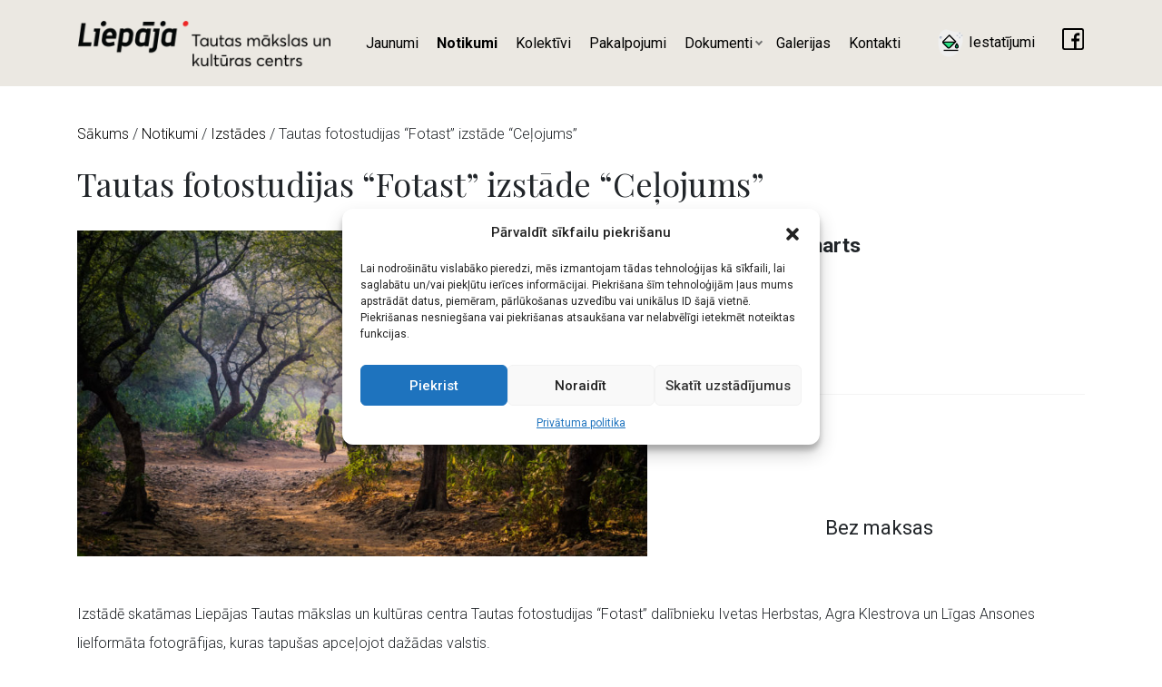

--- FILE ---
content_type: text/html; charset=UTF-8
request_url: https://liepajaskc.lv/notikumi/tautas-fotostudijas-fotast-izstade-celojums/
body_size: 13409
content:
<!DOCTYPE html>
<html lang="lv">

<head>
    
    <meta name="viewport" content="width=device-width, initial-scale=1.0">
    
		<!-- All in One SEO 4.7.3 - aioseo.com -->
		<title>Tautas fotostudijas “Fotast” izstāde “Ceļojums” | liepajaskc.lv</title>
		<meta name="robots" content="max-image-preview:large" />
		<link rel="canonical" href="https://liepajaskc.lv/notikumi/tautas-fotostudijas-fotast-izstade-celojums/" />
		<meta name="generator" content="All in One SEO (AIOSEO) 4.7.3" />
		<meta property="og:locale" content="en_US" />
		<meta property="og:site_name" content="liepajaskc.lv" />
		<meta property="og:type" content="article" />
		<meta property="og:title" content="Tautas fotostudijas “Fotast” izstāde “Ceļojums” | liepajaskc.lv" />
		<meta property="og:url" content="https://liepajaskc.lv/notikumi/tautas-fotostudijas-fotast-izstade-celojums/" />
		<meta property="og:image" content="https://liepajaskc.lv/wp-content/uploads/2022/03/Celojums_publicitates.jpg" />
		<meta property="og:image:secure_url" content="https://liepajaskc.lv/wp-content/uploads/2022/03/Celojums_publicitates.jpg" />
		<meta property="og:image:width" content="1920" />
		<meta property="og:image:height" content="1280" />
		<meta property="article:published_time" content="2022-03-02T14:16:40+00:00" />
		<meta property="article:modified_time" content="2022-03-22T11:41:18+00:00" />
		<meta name="twitter:card" content="summary" />
		<meta name="twitter:title" content="Tautas fotostudijas “Fotast” izstāde “Ceļojums” | liepajaskc.lv" />
		<meta name="twitter:image" content="https://liepajaskc.lv/wp-content/uploads/2022/03/Celojums_publicitates.jpg" />
		<script type="application/ld+json" class="aioseo-schema">
			{"@context":"https:\/\/schema.org","@graph":[{"@type":"BreadcrumbList","@id":"https:\/\/liepajaskc.lv\/notikumi\/tautas-fotostudijas-fotast-izstade-celojums\/#breadcrumblist","itemListElement":[{"@type":"ListItem","@id":"https:\/\/liepajaskc.lv\/#listItem","position":1,"name":"Home","item":"https:\/\/liepajaskc.lv\/","nextItem":"https:\/\/liepajaskc.lv\/notikumi\/tautas-fotostudijas-fotast-izstade-celojums\/#listItem"},{"@type":"ListItem","@id":"https:\/\/liepajaskc.lv\/notikumi\/tautas-fotostudijas-fotast-izstade-celojums\/#listItem","position":2,"name":"Tautas fotostudijas \u201cFotast\u201d izst\u0101de \u201cCe\u013cojums\u201d","previousItem":"https:\/\/liepajaskc.lv\/#listItem"}]},{"@type":"Organization","@id":"https:\/\/liepajaskc.lv\/#organization","name":"liepajaskc.lv","url":"https:\/\/liepajaskc.lv\/"},{"@type":"WebPage","@id":"https:\/\/liepajaskc.lv\/notikumi\/tautas-fotostudijas-fotast-izstade-celojums\/#webpage","url":"https:\/\/liepajaskc.lv\/notikumi\/tautas-fotostudijas-fotast-izstade-celojums\/","name":"Tautas fotostudijas \u201cFotast\u201d izst\u0101de \u201cCe\u013cojums\u201d | liepajaskc.lv","inLanguage":"en-US","isPartOf":{"@id":"https:\/\/liepajaskc.lv\/#website"},"breadcrumb":{"@id":"https:\/\/liepajaskc.lv\/notikumi\/tautas-fotostudijas-fotast-izstade-celojums\/#breadcrumblist"},"image":{"@type":"ImageObject","url":"https:\/\/liepajaskc.lv\/wp-content\/uploads\/2022\/03\/Celojums_publicitates.jpg","@id":"https:\/\/liepajaskc.lv\/notikumi\/tautas-fotostudijas-fotast-izstade-celojums\/#mainImage","width":1920,"height":1280},"primaryImageOfPage":{"@id":"https:\/\/liepajaskc.lv\/notikumi\/tautas-fotostudijas-fotast-izstade-celojums\/#mainImage"},"datePublished":"2022-03-02T16:16:40+02:00","dateModified":"2022-03-22T13:41:18+02:00"},{"@type":"WebSite","@id":"https:\/\/liepajaskc.lv\/#website","url":"https:\/\/liepajaskc.lv\/","name":"liepajaskc.lv","inLanguage":"en-US","publisher":{"@id":"https:\/\/liepajaskc.lv\/#organization"}}]}
		</script>
		<!-- All in One SEO -->

<link rel='dns-prefetch' href='//cdnjs.cloudflare.com' />
<script type="text/javascript">
/* <![CDATA[ */
window._wpemojiSettings = {"baseUrl":"https:\/\/s.w.org\/images\/core\/emoji\/15.0.3\/72x72\/","ext":".png","svgUrl":"https:\/\/s.w.org\/images\/core\/emoji\/15.0.3\/svg\/","svgExt":".svg","source":{"concatemoji":"https:\/\/liepajaskc.lv\/wp-includes\/js\/wp-emoji-release.min.js?ver=0d04e871f6dae96ddf3dca734298b9a9.1756821895"}};
/*! This file is auto-generated */
!function(i,n){var o,s,e;function c(e){try{var t={supportTests:e,timestamp:(new Date).valueOf()};sessionStorage.setItem(o,JSON.stringify(t))}catch(e){}}function p(e,t,n){e.clearRect(0,0,e.canvas.width,e.canvas.height),e.fillText(t,0,0);var t=new Uint32Array(e.getImageData(0,0,e.canvas.width,e.canvas.height).data),r=(e.clearRect(0,0,e.canvas.width,e.canvas.height),e.fillText(n,0,0),new Uint32Array(e.getImageData(0,0,e.canvas.width,e.canvas.height).data));return t.every(function(e,t){return e===r[t]})}function u(e,t,n){switch(t){case"flag":return n(e,"\ud83c\udff3\ufe0f\u200d\u26a7\ufe0f","\ud83c\udff3\ufe0f\u200b\u26a7\ufe0f")?!1:!n(e,"\ud83c\uddfa\ud83c\uddf3","\ud83c\uddfa\u200b\ud83c\uddf3")&&!n(e,"\ud83c\udff4\udb40\udc67\udb40\udc62\udb40\udc65\udb40\udc6e\udb40\udc67\udb40\udc7f","\ud83c\udff4\u200b\udb40\udc67\u200b\udb40\udc62\u200b\udb40\udc65\u200b\udb40\udc6e\u200b\udb40\udc67\u200b\udb40\udc7f");case"emoji":return!n(e,"\ud83d\udc26\u200d\u2b1b","\ud83d\udc26\u200b\u2b1b")}return!1}function f(e,t,n){var r="undefined"!=typeof WorkerGlobalScope&&self instanceof WorkerGlobalScope?new OffscreenCanvas(300,150):i.createElement("canvas"),a=r.getContext("2d",{willReadFrequently:!0}),o=(a.textBaseline="top",a.font="600 32px Arial",{});return e.forEach(function(e){o[e]=t(a,e,n)}),o}function t(e){var t=i.createElement("script");t.src=e,t.defer=!0,i.head.appendChild(t)}"undefined"!=typeof Promise&&(o="wpEmojiSettingsSupports",s=["flag","emoji"],n.supports={everything:!0,everythingExceptFlag:!0},e=new Promise(function(e){i.addEventListener("DOMContentLoaded",e,{once:!0})}),new Promise(function(t){var n=function(){try{var e=JSON.parse(sessionStorage.getItem(o));if("object"==typeof e&&"number"==typeof e.timestamp&&(new Date).valueOf()<e.timestamp+604800&&"object"==typeof e.supportTests)return e.supportTests}catch(e){}return null}();if(!n){if("undefined"!=typeof Worker&&"undefined"!=typeof OffscreenCanvas&&"undefined"!=typeof URL&&URL.createObjectURL&&"undefined"!=typeof Blob)try{var e="postMessage("+f.toString()+"("+[JSON.stringify(s),u.toString(),p.toString()].join(",")+"));",r=new Blob([e],{type:"text/javascript"}),a=new Worker(URL.createObjectURL(r),{name:"wpTestEmojiSupports"});return void(a.onmessage=function(e){c(n=e.data),a.terminate(),t(n)})}catch(e){}c(n=f(s,u,p))}t(n)}).then(function(e){for(var t in e)n.supports[t]=e[t],n.supports.everything=n.supports.everything&&n.supports[t],"flag"!==t&&(n.supports.everythingExceptFlag=n.supports.everythingExceptFlag&&n.supports[t]);n.supports.everythingExceptFlag=n.supports.everythingExceptFlag&&!n.supports.flag,n.DOMReady=!1,n.readyCallback=function(){n.DOMReady=!0}}).then(function(){return e}).then(function(){var e;n.supports.everything||(n.readyCallback(),(e=n.source||{}).concatemoji?t(e.concatemoji):e.wpemoji&&e.twemoji&&(t(e.twemoji),t(e.wpemoji)))}))}((window,document),window._wpemojiSettings);
/* ]]> */
</script>
<style id='wp-emoji-styles-inline-css' type='text/css'>

	img.wp-smiley, img.emoji {
		display: inline !important;
		border: none !important;
		box-shadow: none !important;
		height: 1em !important;
		width: 1em !important;
		margin: 0 0.07em !important;
		vertical-align: -0.1em !important;
		background: none !important;
		padding: 0 !important;
	}
</style>
<link rel='stylesheet' id='wp-block-library-css' href='https://liepajaskc.lv/wp-includes/css/dist/block-library/style.min.css?ver=0d04e871f6dae96ddf3dca734298b9a9.1756821895' type='text/css' media='all' />
<style id='classic-theme-styles-inline-css' type='text/css'>
/*! This file is auto-generated */
.wp-block-button__link{color:#fff;background-color:#32373c;border-radius:9999px;box-shadow:none;text-decoration:none;padding:calc(.667em + 2px) calc(1.333em + 2px);font-size:1.125em}.wp-block-file__button{background:#32373c;color:#fff;text-decoration:none}
</style>
<style id='global-styles-inline-css' type='text/css'>
:root{--wp--preset--aspect-ratio--square: 1;--wp--preset--aspect-ratio--4-3: 4/3;--wp--preset--aspect-ratio--3-4: 3/4;--wp--preset--aspect-ratio--3-2: 3/2;--wp--preset--aspect-ratio--2-3: 2/3;--wp--preset--aspect-ratio--16-9: 16/9;--wp--preset--aspect-ratio--9-16: 9/16;--wp--preset--color--black: #000000;--wp--preset--color--cyan-bluish-gray: #abb8c3;--wp--preset--color--white: #ffffff;--wp--preset--color--pale-pink: #f78da7;--wp--preset--color--vivid-red: #cf2e2e;--wp--preset--color--luminous-vivid-orange: #ff6900;--wp--preset--color--luminous-vivid-amber: #fcb900;--wp--preset--color--light-green-cyan: #7bdcb5;--wp--preset--color--vivid-green-cyan: #00d084;--wp--preset--color--pale-cyan-blue: #8ed1fc;--wp--preset--color--vivid-cyan-blue: #0693e3;--wp--preset--color--vivid-purple: #9b51e0;--wp--preset--gradient--vivid-cyan-blue-to-vivid-purple: linear-gradient(135deg,rgba(6,147,227,1) 0%,rgb(155,81,224) 100%);--wp--preset--gradient--light-green-cyan-to-vivid-green-cyan: linear-gradient(135deg,rgb(122,220,180) 0%,rgb(0,208,130) 100%);--wp--preset--gradient--luminous-vivid-amber-to-luminous-vivid-orange: linear-gradient(135deg,rgba(252,185,0,1) 0%,rgba(255,105,0,1) 100%);--wp--preset--gradient--luminous-vivid-orange-to-vivid-red: linear-gradient(135deg,rgba(255,105,0,1) 0%,rgb(207,46,46) 100%);--wp--preset--gradient--very-light-gray-to-cyan-bluish-gray: linear-gradient(135deg,rgb(238,238,238) 0%,rgb(169,184,195) 100%);--wp--preset--gradient--cool-to-warm-spectrum: linear-gradient(135deg,rgb(74,234,220) 0%,rgb(151,120,209) 20%,rgb(207,42,186) 40%,rgb(238,44,130) 60%,rgb(251,105,98) 80%,rgb(254,248,76) 100%);--wp--preset--gradient--blush-light-purple: linear-gradient(135deg,rgb(255,206,236) 0%,rgb(152,150,240) 100%);--wp--preset--gradient--blush-bordeaux: linear-gradient(135deg,rgb(254,205,165) 0%,rgb(254,45,45) 50%,rgb(107,0,62) 100%);--wp--preset--gradient--luminous-dusk: linear-gradient(135deg,rgb(255,203,112) 0%,rgb(199,81,192) 50%,rgb(65,88,208) 100%);--wp--preset--gradient--pale-ocean: linear-gradient(135deg,rgb(255,245,203) 0%,rgb(182,227,212) 50%,rgb(51,167,181) 100%);--wp--preset--gradient--electric-grass: linear-gradient(135deg,rgb(202,248,128) 0%,rgb(113,206,126) 100%);--wp--preset--gradient--midnight: linear-gradient(135deg,rgb(2,3,129) 0%,rgb(40,116,252) 100%);--wp--preset--font-size--small: 13px;--wp--preset--font-size--medium: 20px;--wp--preset--font-size--large: 36px;--wp--preset--font-size--x-large: 42px;--wp--preset--spacing--20: 0.44rem;--wp--preset--spacing--30: 0.67rem;--wp--preset--spacing--40: 1rem;--wp--preset--spacing--50: 1.5rem;--wp--preset--spacing--60: 2.25rem;--wp--preset--spacing--70: 3.38rem;--wp--preset--spacing--80: 5.06rem;--wp--preset--shadow--natural: 6px 6px 9px rgba(0, 0, 0, 0.2);--wp--preset--shadow--deep: 12px 12px 50px rgba(0, 0, 0, 0.4);--wp--preset--shadow--sharp: 6px 6px 0px rgba(0, 0, 0, 0.2);--wp--preset--shadow--outlined: 6px 6px 0px -3px rgba(255, 255, 255, 1), 6px 6px rgba(0, 0, 0, 1);--wp--preset--shadow--crisp: 6px 6px 0px rgba(0, 0, 0, 1);}:where(.is-layout-flex){gap: 0.5em;}:where(.is-layout-grid){gap: 0.5em;}body .is-layout-flex{display: flex;}.is-layout-flex{flex-wrap: wrap;align-items: center;}.is-layout-flex > :is(*, div){margin: 0;}body .is-layout-grid{display: grid;}.is-layout-grid > :is(*, div){margin: 0;}:where(.wp-block-columns.is-layout-flex){gap: 2em;}:where(.wp-block-columns.is-layout-grid){gap: 2em;}:where(.wp-block-post-template.is-layout-flex){gap: 1.25em;}:where(.wp-block-post-template.is-layout-grid){gap: 1.25em;}.has-black-color{color: var(--wp--preset--color--black) !important;}.has-cyan-bluish-gray-color{color: var(--wp--preset--color--cyan-bluish-gray) !important;}.has-white-color{color: var(--wp--preset--color--white) !important;}.has-pale-pink-color{color: var(--wp--preset--color--pale-pink) !important;}.has-vivid-red-color{color: var(--wp--preset--color--vivid-red) !important;}.has-luminous-vivid-orange-color{color: var(--wp--preset--color--luminous-vivid-orange) !important;}.has-luminous-vivid-amber-color{color: var(--wp--preset--color--luminous-vivid-amber) !important;}.has-light-green-cyan-color{color: var(--wp--preset--color--light-green-cyan) !important;}.has-vivid-green-cyan-color{color: var(--wp--preset--color--vivid-green-cyan) !important;}.has-pale-cyan-blue-color{color: var(--wp--preset--color--pale-cyan-blue) !important;}.has-vivid-cyan-blue-color{color: var(--wp--preset--color--vivid-cyan-blue) !important;}.has-vivid-purple-color{color: var(--wp--preset--color--vivid-purple) !important;}.has-black-background-color{background-color: var(--wp--preset--color--black) !important;}.has-cyan-bluish-gray-background-color{background-color: var(--wp--preset--color--cyan-bluish-gray) !important;}.has-white-background-color{background-color: var(--wp--preset--color--white) !important;}.has-pale-pink-background-color{background-color: var(--wp--preset--color--pale-pink) !important;}.has-vivid-red-background-color{background-color: var(--wp--preset--color--vivid-red) !important;}.has-luminous-vivid-orange-background-color{background-color: var(--wp--preset--color--luminous-vivid-orange) !important;}.has-luminous-vivid-amber-background-color{background-color: var(--wp--preset--color--luminous-vivid-amber) !important;}.has-light-green-cyan-background-color{background-color: var(--wp--preset--color--light-green-cyan) !important;}.has-vivid-green-cyan-background-color{background-color: var(--wp--preset--color--vivid-green-cyan) !important;}.has-pale-cyan-blue-background-color{background-color: var(--wp--preset--color--pale-cyan-blue) !important;}.has-vivid-cyan-blue-background-color{background-color: var(--wp--preset--color--vivid-cyan-blue) !important;}.has-vivid-purple-background-color{background-color: var(--wp--preset--color--vivid-purple) !important;}.has-black-border-color{border-color: var(--wp--preset--color--black) !important;}.has-cyan-bluish-gray-border-color{border-color: var(--wp--preset--color--cyan-bluish-gray) !important;}.has-white-border-color{border-color: var(--wp--preset--color--white) !important;}.has-pale-pink-border-color{border-color: var(--wp--preset--color--pale-pink) !important;}.has-vivid-red-border-color{border-color: var(--wp--preset--color--vivid-red) !important;}.has-luminous-vivid-orange-border-color{border-color: var(--wp--preset--color--luminous-vivid-orange) !important;}.has-luminous-vivid-amber-border-color{border-color: var(--wp--preset--color--luminous-vivid-amber) !important;}.has-light-green-cyan-border-color{border-color: var(--wp--preset--color--light-green-cyan) !important;}.has-vivid-green-cyan-border-color{border-color: var(--wp--preset--color--vivid-green-cyan) !important;}.has-pale-cyan-blue-border-color{border-color: var(--wp--preset--color--pale-cyan-blue) !important;}.has-vivid-cyan-blue-border-color{border-color: var(--wp--preset--color--vivid-cyan-blue) !important;}.has-vivid-purple-border-color{border-color: var(--wp--preset--color--vivid-purple) !important;}.has-vivid-cyan-blue-to-vivid-purple-gradient-background{background: var(--wp--preset--gradient--vivid-cyan-blue-to-vivid-purple) !important;}.has-light-green-cyan-to-vivid-green-cyan-gradient-background{background: var(--wp--preset--gradient--light-green-cyan-to-vivid-green-cyan) !important;}.has-luminous-vivid-amber-to-luminous-vivid-orange-gradient-background{background: var(--wp--preset--gradient--luminous-vivid-amber-to-luminous-vivid-orange) !important;}.has-luminous-vivid-orange-to-vivid-red-gradient-background{background: var(--wp--preset--gradient--luminous-vivid-orange-to-vivid-red) !important;}.has-very-light-gray-to-cyan-bluish-gray-gradient-background{background: var(--wp--preset--gradient--very-light-gray-to-cyan-bluish-gray) !important;}.has-cool-to-warm-spectrum-gradient-background{background: var(--wp--preset--gradient--cool-to-warm-spectrum) !important;}.has-blush-light-purple-gradient-background{background: var(--wp--preset--gradient--blush-light-purple) !important;}.has-blush-bordeaux-gradient-background{background: var(--wp--preset--gradient--blush-bordeaux) !important;}.has-luminous-dusk-gradient-background{background: var(--wp--preset--gradient--luminous-dusk) !important;}.has-pale-ocean-gradient-background{background: var(--wp--preset--gradient--pale-ocean) !important;}.has-electric-grass-gradient-background{background: var(--wp--preset--gradient--electric-grass) !important;}.has-midnight-gradient-background{background: var(--wp--preset--gradient--midnight) !important;}.has-small-font-size{font-size: var(--wp--preset--font-size--small) !important;}.has-medium-font-size{font-size: var(--wp--preset--font-size--medium) !important;}.has-large-font-size{font-size: var(--wp--preset--font-size--large) !important;}.has-x-large-font-size{font-size: var(--wp--preset--font-size--x-large) !important;}
:where(.wp-block-post-template.is-layout-flex){gap: 1.25em;}:where(.wp-block-post-template.is-layout-grid){gap: 1.25em;}
:where(.wp-block-columns.is-layout-flex){gap: 2em;}:where(.wp-block-columns.is-layout-grid){gap: 2em;}
:root :where(.wp-block-pullquote){font-size: 1.5em;line-height: 1.6;}
</style>
<link rel='stylesheet' id='cmplz-general-css' href='https://liepajaskc.lv/wp-content/plugins/complianz-gdpr-premium/assets/css/cookieblocker.min.css?ver=1715258849.1756821895' type='text/css' media='all' />
<link rel='stylesheet' id='main-styles-css' href='https://liepajaskc.lv/wp-content/themes/liepajaskc/css/cssMain/style.css?ver=0d04e871f6dae96ddf3dca734298b9a9.1756821895' type='text/css' media='all' />
<link rel='stylesheet' id='fancybox-css' href='https://liepajaskc.lv/wp-content/themes/liepajaskc/js/fancybox/jquery.fancybox.min.css?ver=3.5.7.1756821895' type='text/css' media='all' />
<script type="text/javascript" src="https://liepajaskc.lv/wp-content/themes/liepajaskc/js/jquery-3.5.1.min.js?ver=0d04e871f6dae96ddf3dca734298b9a9.1756821895" id="jquery-js"></script>
<script type="text/javascript" src="https://liepajaskc.lv/wp-content/themes/liepajaskc/js/main.js?ver=0d04e871f6dae96ddf3dca734298b9a9.1756821895" id="main-scripts-js"></script>
<script type="text/javascript" src="https://liepajaskc.lv/wp-content/themes/liepajaskc/js/macy.js?ver=0d04e871f6dae96ddf3dca734298b9a9.1756821895" id="macy-js"></script>
<script type="text/javascript" src="https://liepajaskc.lv/wp-content/themes/liepajaskc/js/lightgallery-all.min.js?ver=0d04e871f6dae96ddf3dca734298b9a9.1756821895" id="lightgallery-all-js"></script>
<script type="text/javascript" src="https://cdnjs.cloudflare.com/ajax/libs/jquery-mousewheel/3.1.13/jquery.mousewheel.min.js?ver=0d04e871f6dae96ddf3dca734298b9a9.1756821895" id="jquery-mousewheel-js"></script>
<script type="text/javascript" src="https://liepajaskc.lv/wp-content/themes/liepajaskc/js/jsBootstrap/index.js?ver=0d04e871f6dae96ddf3dca734298b9a9.1756821895" id="BSindex-js"></script>
<script type="text/javascript" src="https://liepajaskc.lv/wp-content/themes/liepajaskc/js/jsBootstrap/util.js?ver=0d04e871f6dae96ddf3dca734298b9a9.1756821895" id="BSutil-js"></script>
<script type="text/javascript" src="https://liepajaskc.lv/wp-content/themes/liepajaskc/js/jsBootstrap/carousel.js?ver=0d04e871f6dae96ddf3dca734298b9a9.1756821895" id="BScarousel-js"></script>
<script type="text/javascript" src="https://liepajaskc.lv/wp-content/themes/liepajaskc/js/jsBootstrap/modal.js?ver=0d04e871f6dae96ddf3dca734298b9a9.1756821895" id="BSmodal-js"></script>
<script type="text/javascript" src="https://liepajaskc.lv/wp-content/themes/liepajaskc/js/js.cookie-2.2.1.min.js?ver=0d04e871f6dae96ddf3dca734298b9a9.1756821895" id="jscookie-js"></script>
<script type="text/javascript" src="https://liepajaskc.lv/wp-content/themes/liepajaskc/js/accessibility.min.js?ver=0d04e871f6dae96ddf3dca734298b9a9.1756821895" id="accessibility-js"></script>
<link rel="https://api.w.org/" href="https://liepajaskc.lv/wp-json/" /><link rel="EditURI" type="application/rsd+xml" title="RSD" href="https://liepajaskc.lv/xmlrpc.php?rsd" />

<link rel='shortlink' href='https://liepajaskc.lv/?p=14622' />
<link rel="alternate" title="oEmbed (JSON)" type="application/json+oembed" href="https://liepajaskc.lv/wp-json/oembed/1.0/embed?url=https%3A%2F%2Fliepajaskc.lv%2Fnotikumi%2Ftautas-fotostudijas-fotast-izstade-celojums%2F" />
<link rel="alternate" title="oEmbed (XML)" type="text/xml+oembed" href="https://liepajaskc.lv/wp-json/oembed/1.0/embed?url=https%3A%2F%2Fliepajaskc.lv%2Fnotikumi%2Ftautas-fotostudijas-fotast-izstade-celojums%2F&#038;format=xml" />
<!-- Google tag (gtag.js) -->
<script type="text/plain" data-service="google-analytics" data-category="statistics" async data-cmplz-src="https://www.googletagmanager.com/gtag/js?id=G-HQ622E9VY1"></script>
<script>
  window.dataLayer = window.dataLayer || [];
  function gtag(){dataLayer.push(arguments);}
  gtag('js', new Date());

  gtag('config', 'G-HQ622E9VY1');
</script>			<style>.cmplz-hidden {
					display: none !important;
				}</style><link rel="icon" href="https://liepajaskc.lv/wp-content/uploads/2020/08/cropped-favicon-32x32.png" sizes="32x32" />
<link rel="icon" href="https://liepajaskc.lv/wp-content/uploads/2020/08/cropped-favicon-192x192.png" sizes="192x192" />
<link rel="apple-touch-icon" href="https://liepajaskc.lv/wp-content/uploads/2020/08/cropped-favicon-180x180.png" />
<meta name="msapplication-TileImage" content="https://liepajaskc.lv/wp-content/uploads/2020/08/cropped-favicon-270x270.png" />
</head>



<body data-cmplz=1 class=" scale-100 contrast-bw">

    
    <header class="header">
        <div class="container-xl navbar">
                            <a href="https://liepajaskc.lv" class="logo">
					<img width="600" height="108" src="https://liepajaskc.lv/wp-content/uploads/2020/08/logo@2x.png" class="normal" alt="" decoding="async" fetchpriority="high" srcset="https://liepajaskc.lv/wp-content/uploads/2020/08/logo@2x.png 600w, https://liepajaskc.lv/wp-content/uploads/2020/08/logo@2x-300x54.png 300w, https://liepajaskc.lv/wp-content/uploads/2020/08/logo@2x-375x68.png 375w" sizes="(max-width: 600px) 100vw, 600px" /><img width="600" height="108" src="https://liepajaskc.lv/wp-content/uploads/2021/07/logo-alt@2x.png" class="alt" alt="" decoding="async" srcset="https://liepajaskc.lv/wp-content/uploads/2021/07/logo-alt@2x.png 600w, https://liepajaskc.lv/wp-content/uploads/2021/07/logo-alt@2x-300x54.png 300w, https://liepajaskc.lv/wp-content/uploads/2021/07/logo-alt@2x-375x68.png 375w" sizes="(max-width: 600px) 100vw, 600px" />                </a>
                        <nav class="header__menu" id="header__menu">

                <ul id="menu-header-menu" class="menu"><li id="menu-item-116" class="menu-item menu-item-type-post_type menu-item-object-page menu-item-116"><a href="https://liepajaskc.lv/jaunumi/">Jaunumi</a></li>
<li id="menu-item-206" class="menu-item menu-item-type-post_type menu-item-object-page menu-item-206 current_page_item"><a href="https://liepajaskc.lv/notikumi/">Notikumi</a></li>
<li id="menu-item-220" class="menu-item menu-item-type-post_type menu-item-object-page menu-item-220"><a href="https://liepajaskc.lv/kolektivi/">Kolektīvi</a></li>
<li id="menu-item-188" class="menu-item menu-item-type-post_type menu-item-object-page menu-item-188"><a href="https://liepajaskc.lv/maksas-pakalpojumi/">Pakalpojumi</a></li>
<li id="menu-item-174" class="menu-item menu-item-type-post_type menu-item-object-page menu-item-has-children menu-item-174"><a href="https://liepajaskc.lv/dokumenti/">Dokumenti</a>
<ul class="sub-menu">
	<li id="menu-item-241" class="menu-item menu-item-type-post_type menu-item-object-page menu-item-241"><a href="https://liepajaskc.lv/nolikumi-un-pieteikumi/">Nolikumi un pieteikumi</a></li>
	<li id="menu-item-12531" class="menu-item menu-item-type-post_type menu-item-object-page menu-item-12531"><a href="https://liepajaskc.lv/dokumenti/logo/">Logo</a></li>
</ul>
</li>
<li id="menu-item-11593" class="menu-item menu-item-type-post_type menu-item-object-page menu-item-11593"><a href="https://liepajaskc.lv/galerijas/">Galerijas</a></li>
<li id="menu-item-132" class="menu-item menu-item-type-post_type menu-item-object-page menu-item-132"><a href="https://liepajaskc.lv/kontakti/">Kontakti</a></li>
</ul>
				<div class="accessibility">

					<a href="#" data-toggle=".accessibility .accessibility-panel">

						<span class="ico">
							<svg enable-background="new 0 0 36 36" height="512" viewBox="0 0 36 36" width="512" xmlns="http://www.w3.org/2000/svg"><path d="m26.982 3.914c-6.916.129-11.732-3.365-15.065-3.302s-10.296 2.109-10.009 17.44 9.744 17.404 13.41 17.336c17.164-.321 23.911-31.703 11.664-31.474z" fill="#efefef"/><path d="m23.48 16.75-6.93 6.93c-.76.76-1.98.76-2.74 0l-5.49-5.49c-.4-.4-.59-.92-.56-1.44z" fill="#2fdf84"/><path d="m24.1 16.13-.62.62h-15.72c.01-.48.2-.94.56-1.3l7.55-7.55z" fill="#f3f3f1"/><path d="m16.995 9.025-1.125-1.125-7.55 7.55c-.36.36-.55.82-.56 1.3h2.25c.01-.48.2-.94.56-1.3z" fill="#d5dbe1"/><path d="m27.25 22.417c0 1.013-.784 1.833-1.75 1.833s-1.75-.821-1.75-1.833 1.75-3.667 1.75-3.667 1.75 2.654 1.75 3.667z" fill="#2fdf84"/><path d="m16.06 23.68-5.49-5.49c-.4-.4-.59-.92-.56-1.44h-2.25c-.03.52.16 1.04.56 1.44l5.49 5.49c.684.684 1.737.747 2.495.201-.085-.062-.169-.125-.245-.201z" fill="#00b871"/><path d="m26 22.417c0-.408.285-1.083.625-1.743-.503-.978-1.125-1.924-1.125-1.924s-1.75 2.654-1.75 3.667.784 1.833 1.75 1.833c.431 0 .82-.169 1.125-.44-.379-.336-.625-.832-.625-1.393z" fill="#00b871"/><g fill="#a4afc1"><path d="m30.875 7.75h2v1h-2z"/><path d="m25.125 7.75h2v1h-2z"/><path d="m28.625 4.25h1v2h-1z"/><path d="m28.625 10h1v2h-1z"/><path d="m5 12.25c-.827 0-1.5-.673-1.5-1.5s.673-1.5 1.5-1.5 1.5.673 1.5 1.5-.673 1.5-1.5 1.5zm0-2c-.275 0-.5.224-.5.5s.225.5.5.5.5-.224.5-.5-.225-.5-.5-.5z"/></g><path d="m8.75 26.5h18.5v1.5h-18.5z"/><path d="m15.18 24.999c-.689 0-1.378-.262-1.902-.787l-5.489-5.489c-1.049-1.049-1.049-2.756 0-3.805l7.548-7.547c.293-.293.768-.293 1.061 0l8.233 8.233c.141.141.22.332.22.53s-.079.39-.22.53l-7.548 7.547c-.525.525-1.215.788-1.903.788zm.686-16.038-7.018 7.017c-.224.226-.348.524-.348.842s.124.617.349.842l5.489 5.489c.449.449 1.234.449 1.684 0l7.018-7.017z"/><path d="m25.5 25c-1.379 0-2.5-1.159-2.5-2.583 0-1.148 1.435-3.413 1.874-4.079.277-.422.975-.422 1.252 0 .439.666 1.874 2.931 1.874 4.079 0 1.424-1.121 2.583-2.5 2.583zm0-4.822c-.55.95-1 1.895-1 2.239 0 .598.448 1.083 1 1.083s1-.486 1-1.083c0-.345-.45-1.29-1-2.239z"/><path d="m7.76 16h15.721v1.5h-15.721z"/></svg>						</span>

						Iestatījumi					</a>

					
<div class="accessibility-panel">
	<div class="accessibility-panel-content">

		<div class="accessibility-panel-control">
			<div class="control-title">Fonta izmērs</div>
			<ul class="control control-font-size">
				<li><a class="control-button active" href="#" data-cookie="scale" data-value="100">100%</a></li>
				<li><a class="control-button" href="#" data-cookie="scale" data-value="150">150%</a></li>
				<li><a class="control-button" href="#" data-cookie="scale" data-value="200">200%</a></li>
			</ul>
		</div>

		<div class="accessibility-panel-control">
			<div class="control-title">Kontrasts</div>
			<ul class="control control-contrast">
				<li><a class="control-button bw active" href="#" data-cookie="contrast" data-value="bw"><svg version="1.1" id="Capa_1" xmlns="http://www.w3.org/2000/svg" xmlns:xlink="http://www.w3.org/1999/xlink" x="0px" y="0px"
	 viewBox="0 0 511.999 511.999" style="enable-background:new 0 0 511.999 511.999;" xml:space="preserve" fill="currentColor">
<g>
	<g>
		<path d="M508.745,246.041c-4.574-6.257-113.557-153.206-252.748-153.206S7.818,239.784,3.249,246.035
			c-4.332,5.936-4.332,13.987,0,19.923c4.569,6.257,113.557,153.206,252.748,153.206s248.174-146.95,252.748-153.201
			C513.083,260.028,513.083,251.971,508.745,246.041z M255.997,385.406c-102.529,0-191.33-97.533-217.617-129.418
			c26.253-31.913,114.868-129.395,217.617-129.395c102.524,0,191.319,97.516,217.617,129.418
			C447.361,287.923,358.746,385.406,255.997,385.406z"/>
	</g>
</g>
<g>
	<g>
		<path d="M255.997,154.725c-55.842,0-101.275,45.433-101.275,101.275s45.433,101.275,101.275,101.275
			s101.275-45.433,101.275-101.275S311.839,154.725,255.997,154.725z M255.997,323.516c-37.23,0-67.516-30.287-67.516-67.516
			s30.287-67.516,67.516-67.516s67.516,30.287,67.516,67.516S293.227,323.516,255.997,323.516z"/>
	</g>
</g>
</svg>
</a></li>
				<li><a class="control-button by" href="#" data-cookie="contrast" data-value="by"><svg version="1.1" id="Capa_1" xmlns="http://www.w3.org/2000/svg" xmlns:xlink="http://www.w3.org/1999/xlink" x="0px" y="0px"
	 viewBox="0 0 511.999 511.999" style="enable-background:new 0 0 511.999 511.999;" xml:space="preserve" fill="currentColor">
<g>
	<g>
		<path d="M508.745,246.041c-4.574-6.257-113.557-153.206-252.748-153.206S7.818,239.784,3.249,246.035
			c-4.332,5.936-4.332,13.987,0,19.923c4.569,6.257,113.557,153.206,252.748,153.206s248.174-146.95,252.748-153.201
			C513.083,260.028,513.083,251.971,508.745,246.041z M255.997,385.406c-102.529,0-191.33-97.533-217.617-129.418
			c26.253-31.913,114.868-129.395,217.617-129.395c102.524,0,191.319,97.516,217.617,129.418
			C447.361,287.923,358.746,385.406,255.997,385.406z"/>
	</g>
</g>
<g>
	<g>
		<path d="M255.997,154.725c-55.842,0-101.275,45.433-101.275,101.275s45.433,101.275,101.275,101.275
			s101.275-45.433,101.275-101.275S311.839,154.725,255.997,154.725z M255.997,323.516c-37.23,0-67.516-30.287-67.516-67.516
			s30.287-67.516,67.516-67.516s67.516,30.287,67.516,67.516S293.227,323.516,255.997,323.516z"/>
	</g>
</g>
</svg>
</a></li>
				<li><a class="control-button yb" href="#" data-cookie="contrast" data-value="yb"><svg version="1.1" id="Capa_1" xmlns="http://www.w3.org/2000/svg" xmlns:xlink="http://www.w3.org/1999/xlink" x="0px" y="0px"
	 viewBox="0 0 511.999 511.999" style="enable-background:new 0 0 511.999 511.999;" xml:space="preserve" fill="currentColor">
<g>
	<g>
		<path d="M508.745,246.041c-4.574-6.257-113.557-153.206-252.748-153.206S7.818,239.784,3.249,246.035
			c-4.332,5.936-4.332,13.987,0,19.923c4.569,6.257,113.557,153.206,252.748,153.206s248.174-146.95,252.748-153.201
			C513.083,260.028,513.083,251.971,508.745,246.041z M255.997,385.406c-102.529,0-191.33-97.533-217.617-129.418
			c26.253-31.913,114.868-129.395,217.617-129.395c102.524,0,191.319,97.516,217.617,129.418
			C447.361,287.923,358.746,385.406,255.997,385.406z"/>
	</g>
</g>
<g>
	<g>
		<path d="M255.997,154.725c-55.842,0-101.275,45.433-101.275,101.275s45.433,101.275,101.275,101.275
			s101.275-45.433,101.275-101.275S311.839,154.725,255.997,154.725z M255.997,323.516c-37.23,0-67.516-30.287-67.516-67.516
			s30.287-67.516,67.516-67.516s67.516,30.287,67.516,67.516S293.227,323.516,255.997,323.516z"/>
	</g>
</g>
</svg>
</a></li>
				<li><a class="control-button wb" href="#" data-cookie="contrast" data-value="wb"><svg version="1.1" id="Capa_1" xmlns="http://www.w3.org/2000/svg" xmlns:xlink="http://www.w3.org/1999/xlink" x="0px" y="0px"
	 viewBox="0 0 511.999 511.999" style="enable-background:new 0 0 511.999 511.999;" xml:space="preserve" fill="currentColor">
<g>
	<g>
		<path d="M508.745,246.041c-4.574-6.257-113.557-153.206-252.748-153.206S7.818,239.784,3.249,246.035
			c-4.332,5.936-4.332,13.987,0,19.923c4.569,6.257,113.557,153.206,252.748,153.206s248.174-146.95,252.748-153.201
			C513.083,260.028,513.083,251.971,508.745,246.041z M255.997,385.406c-102.529,0-191.33-97.533-217.617-129.418
			c26.253-31.913,114.868-129.395,217.617-129.395c102.524,0,191.319,97.516,217.617,129.418
			C447.361,287.923,358.746,385.406,255.997,385.406z"/>
	</g>
</g>
<g>
	<g>
		<path d="M255.997,154.725c-55.842,0-101.275,45.433-101.275,101.275s45.433,101.275,101.275,101.275
			s101.275-45.433,101.275-101.275S311.839,154.725,255.997,154.725z M255.997,323.516c-37.23,0-67.516-30.287-67.516-67.516
			s30.287-67.516,67.516-67.516s67.516,30.287,67.516,67.516S293.227,323.516,255.997,323.516z"/>
	</g>
</g>
</svg>
</a></li>
			</ul>
		</div>

	</div>
</div>
				</div>

                                    <div class="socials">
                                                    <a href="https://www.facebook.com/liepajaskc" target="_blank">
																<svg xmlns="http://www.w3.org/2000/svg" width="24" height="24" viewBox="0 0 24 24"><g><g><path d="M22.125 21.188c0 .516-.42.937-.938.937h-5.343v-7.64h2.896l.479-2.907h-3.375V9.563c0-.796.61-1.407 1.406-1.407h1.922V5.25H17.25a4.312 4.312 0 0 0-4.311 4.32v2.008h-2.814v2.906h2.814v7.641H2.813a.939.939 0 0 1-.938-.937V2.813c0-.517.42-.938.938-.938h18.375c.516 0 .937.42.937.938zM21.187 0H2.813A2.816 2.816 0 0 0 0 2.813v18.375A2.816 2.816 0 0 0 2.813 24h18.375A2.816 2.816 0 0 0 24 21.187V2.813A2.816 2.816 0 0 0 21.187 0z"/></g></g></svg>								                            </a>
                                            </div>
                            </nav>

			<div class="accessibility-mobile">
				<a href="#" data-toggle=".accessibility-mobile .accessibility-panel">
					<span class="ico">
						<svg xmlns="http://www.w3.org/2000/svg" xmlns:xlink="http://www.w3.org/1999/xlink" width="21" height="21" viewBox="0 0 21 21">
  <defs>
    <clipPath id="clip-color-icon">
      <rect width="21" height="21"/>
    </clipPath>
  </defs>
  <g id="color-icon" clip-path="url(#clip-color-icon)">
    <g id="bucket" transform="translate(-7.002 -7.151)">
      <path id="Path_140" data-name="Path 140" d="M23.48,16.75l-6.93,6.93a1.931,1.931,0,0,1-2.74,0L8.32,18.19a1.874,1.874,0,0,1-.56-1.44Z" fill="#2fdf84"/>
      <path id="Path_141" data-name="Path 141" d="M24.1,16.13l-.62.62H7.76a1.879,1.879,0,0,1,.56-1.3L15.87,7.9Z" fill="#f3f3f1"/>
      <path id="Path_142" data-name="Path 142" d="M17,9.025,15.87,7.9,8.32,15.45a1.879,1.879,0,0,0-.56,1.3h2.25a1.879,1.879,0,0,1,.56-1.3Z" fill="#d5dbe1"/>
      <path id="Path_143" data-name="Path 143" d="M27.25,22.417a1.752,1.752,0,1,1-3.5,0c0-1.012,1.75-3.667,1.75-3.667S27.25,21.4,27.25,22.417Z" fill="#2fdf84"/>
      <path id="Path_144" data-name="Path 144" d="M16.06,23.68l-5.49-5.49a1.874,1.874,0,0,1-.56-1.44H7.76a1.874,1.874,0,0,0,.56,1.44l5.49,5.49a1.926,1.926,0,0,0,2.5.2A2.028,2.028,0,0,1,16.06,23.68Z" fill="#00b871"/>
      <path id="Path_145" data-name="Path 145" d="M26,22.417a4.811,4.811,0,0,1,.625-1.743c-.5-.978-1.125-1.924-1.125-1.924s-1.75,2.654-1.75,3.667A1.793,1.793,0,0,0,25.5,24.25a1.686,1.686,0,0,0,1.125-.44A1.856,1.856,0,0,1,26,22.417Z" fill="#00b871"/>
      <path id="Path_151" data-name="Path 151" d="M8.75,26.5h18.5V28H8.75Z"/>
      <path id="Path_152" data-name="Path 152" d="M15.18,25a2.678,2.678,0,0,1-1.9-.787L7.789,18.723a2.694,2.694,0,0,1,0-3.805l7.548-7.547a.75.75,0,0,1,1.061,0L24.631,15.6a.748.748,0,0,1,0,1.06l-7.548,7.547a2.685,2.685,0,0,1-1.9.788Zm.686-16.038L8.848,15.978a1.191,1.191,0,0,0,0,1.684l5.489,5.489a1.221,1.221,0,0,0,1.684,0l7.018-7.017Z"/>
      <path id="Path_153" data-name="Path 153" d="M25.5,25A2.545,2.545,0,0,1,23,22.417c0-1.148,1.435-3.413,1.874-4.079a.777.777,0,0,1,1.252,0C26.565,19,28,21.269,28,22.417A2.545,2.545,0,0,1,25.5,25Zm0-4.822a7.467,7.467,0,0,0-1,2.239,1,1,0,1,0,2,0A7.446,7.446,0,0,0,25.5,20.178Z"/>
      <path id="Path_154" data-name="Path 154" d="M7.76,16H23.481v1.5H7.76Z"/>
    </g>
  </g>
</svg>
					</span>
				</a>
				
<div class="accessibility-panel">
	<div class="accessibility-panel-content">

		<div class="accessibility-panel-control">
			<div class="control-title">Fonta izmērs</div>
			<ul class="control control-font-size">
				<li><a class="control-button active" href="#" data-cookie="scale" data-value="100">100%</a></li>
				<li><a class="control-button" href="#" data-cookie="scale" data-value="150">150%</a></li>
				<li><a class="control-button" href="#" data-cookie="scale" data-value="200">200%</a></li>
			</ul>
		</div>

		<div class="accessibility-panel-control">
			<div class="control-title">Kontrasts</div>
			<ul class="control control-contrast">
				<li><a class="control-button bw active" href="#" data-cookie="contrast" data-value="bw"><svg version="1.1" id="Capa_1" xmlns="http://www.w3.org/2000/svg" xmlns:xlink="http://www.w3.org/1999/xlink" x="0px" y="0px"
	 viewBox="0 0 511.999 511.999" style="enable-background:new 0 0 511.999 511.999;" xml:space="preserve" fill="currentColor">
<g>
	<g>
		<path d="M508.745,246.041c-4.574-6.257-113.557-153.206-252.748-153.206S7.818,239.784,3.249,246.035
			c-4.332,5.936-4.332,13.987,0,19.923c4.569,6.257,113.557,153.206,252.748,153.206s248.174-146.95,252.748-153.201
			C513.083,260.028,513.083,251.971,508.745,246.041z M255.997,385.406c-102.529,0-191.33-97.533-217.617-129.418
			c26.253-31.913,114.868-129.395,217.617-129.395c102.524,0,191.319,97.516,217.617,129.418
			C447.361,287.923,358.746,385.406,255.997,385.406z"/>
	</g>
</g>
<g>
	<g>
		<path d="M255.997,154.725c-55.842,0-101.275,45.433-101.275,101.275s45.433,101.275,101.275,101.275
			s101.275-45.433,101.275-101.275S311.839,154.725,255.997,154.725z M255.997,323.516c-37.23,0-67.516-30.287-67.516-67.516
			s30.287-67.516,67.516-67.516s67.516,30.287,67.516,67.516S293.227,323.516,255.997,323.516z"/>
	</g>
</g>
</svg>
</a></li>
				<li><a class="control-button by" href="#" data-cookie="contrast" data-value="by"><svg version="1.1" id="Capa_1" xmlns="http://www.w3.org/2000/svg" xmlns:xlink="http://www.w3.org/1999/xlink" x="0px" y="0px"
	 viewBox="0 0 511.999 511.999" style="enable-background:new 0 0 511.999 511.999;" xml:space="preserve" fill="currentColor">
<g>
	<g>
		<path d="M508.745,246.041c-4.574-6.257-113.557-153.206-252.748-153.206S7.818,239.784,3.249,246.035
			c-4.332,5.936-4.332,13.987,0,19.923c4.569,6.257,113.557,153.206,252.748,153.206s248.174-146.95,252.748-153.201
			C513.083,260.028,513.083,251.971,508.745,246.041z M255.997,385.406c-102.529,0-191.33-97.533-217.617-129.418
			c26.253-31.913,114.868-129.395,217.617-129.395c102.524,0,191.319,97.516,217.617,129.418
			C447.361,287.923,358.746,385.406,255.997,385.406z"/>
	</g>
</g>
<g>
	<g>
		<path d="M255.997,154.725c-55.842,0-101.275,45.433-101.275,101.275s45.433,101.275,101.275,101.275
			s101.275-45.433,101.275-101.275S311.839,154.725,255.997,154.725z M255.997,323.516c-37.23,0-67.516-30.287-67.516-67.516
			s30.287-67.516,67.516-67.516s67.516,30.287,67.516,67.516S293.227,323.516,255.997,323.516z"/>
	</g>
</g>
</svg>
</a></li>
				<li><a class="control-button yb" href="#" data-cookie="contrast" data-value="yb"><svg version="1.1" id="Capa_1" xmlns="http://www.w3.org/2000/svg" xmlns:xlink="http://www.w3.org/1999/xlink" x="0px" y="0px"
	 viewBox="0 0 511.999 511.999" style="enable-background:new 0 0 511.999 511.999;" xml:space="preserve" fill="currentColor">
<g>
	<g>
		<path d="M508.745,246.041c-4.574-6.257-113.557-153.206-252.748-153.206S7.818,239.784,3.249,246.035
			c-4.332,5.936-4.332,13.987,0,19.923c4.569,6.257,113.557,153.206,252.748,153.206s248.174-146.95,252.748-153.201
			C513.083,260.028,513.083,251.971,508.745,246.041z M255.997,385.406c-102.529,0-191.33-97.533-217.617-129.418
			c26.253-31.913,114.868-129.395,217.617-129.395c102.524,0,191.319,97.516,217.617,129.418
			C447.361,287.923,358.746,385.406,255.997,385.406z"/>
	</g>
</g>
<g>
	<g>
		<path d="M255.997,154.725c-55.842,0-101.275,45.433-101.275,101.275s45.433,101.275,101.275,101.275
			s101.275-45.433,101.275-101.275S311.839,154.725,255.997,154.725z M255.997,323.516c-37.23,0-67.516-30.287-67.516-67.516
			s30.287-67.516,67.516-67.516s67.516,30.287,67.516,67.516S293.227,323.516,255.997,323.516z"/>
	</g>
</g>
</svg>
</a></li>
				<li><a class="control-button wb" href="#" data-cookie="contrast" data-value="wb"><svg version="1.1" id="Capa_1" xmlns="http://www.w3.org/2000/svg" xmlns:xlink="http://www.w3.org/1999/xlink" x="0px" y="0px"
	 viewBox="0 0 511.999 511.999" style="enable-background:new 0 0 511.999 511.999;" xml:space="preserve" fill="currentColor">
<g>
	<g>
		<path d="M508.745,246.041c-4.574-6.257-113.557-153.206-252.748-153.206S7.818,239.784,3.249,246.035
			c-4.332,5.936-4.332,13.987,0,19.923c4.569,6.257,113.557,153.206,252.748,153.206s248.174-146.95,252.748-153.201
			C513.083,260.028,513.083,251.971,508.745,246.041z M255.997,385.406c-102.529,0-191.33-97.533-217.617-129.418
			c26.253-31.913,114.868-129.395,217.617-129.395c102.524,0,191.319,97.516,217.617,129.418
			C447.361,287.923,358.746,385.406,255.997,385.406z"/>
	</g>
</g>
<g>
	<g>
		<path d="M255.997,154.725c-55.842,0-101.275,45.433-101.275,101.275s45.433,101.275,101.275,101.275
			s101.275-45.433,101.275-101.275S311.839,154.725,255.997,154.725z M255.997,323.516c-37.23,0-67.516-30.287-67.516-67.516
			s30.287-67.516,67.516-67.516s67.516,30.287,67.516,67.516S293.227,323.516,255.997,323.516z"/>
	</g>
</g>
</svg>
</a></li>
			</ul>
		</div>

	</div>
</div>			</div>

            <button class="burger">
                <span></span>
                <span></span>
                <span></span>
            </button>
        </div>
    </header>

<main class="post single-notikumi">
    <div class="container-xl">
        <div class="breadcrumbs" typeof="BreadcrumbList" vocab="https://schema.org/">
            <!-- Breadcrumb NavXT 7.3.1 -->
<a href="https://liepajaskc.lv" class="home" >Sākums</a>  /  <span property="itemListElement" typeof="ListItem"><a property="item" typeof="WebPage" title="Go to Notikumi." href="https://liepajaskc.lv/notikumi/" class="notikumi-root post post-notikumi" ><span property="name">Notikumi</span></a><meta property="position" content="2"></span>  /  <a href="https://liepajaskc.lv/notikumis/izstades/" class="taxonomy notikumis" >Izstādes</a>  /  <span property="itemListElement" typeof="ListItem"><span property="name" class="post post-notikumi current-item">Tautas fotostudijas “Fotast” izstāde “Ceļojums”</span><meta property="url" content="https://liepajaskc.lv/notikumi/tautas-fotostudijas-fotast-izstade-celojums/"><meta property="position" content="4"></span>        </div>
        <h1 class="post__title mt-3">Tautas fotostudijas “Fotast” izstāde “Ceļojums”</h1>

        <div class="single-notikumi__header d-md-flex mt-1 mb-4 mb-md-5">
                            <div class="img-wrap">
                    <img src="https://liepajaskc.lv/wp-content/uploads/2022/03/Celojums_publicitates-800x533.jpg">
                </div>
                        <div class="texts d-flex flex-column text-center text-md-left">
                
                                    <span class="d-block event-date">1. marts - 31. marts</span>
                                <span class="d-block years">(2022)</span>
                                    <span class="d-block time">11:00-18:00</span>
                                                    <span class="d-block place">Bibliotēka "Libris"</span>
                                <div class="tickets d-flex flex-column align-items-center flex-grow-1 mt-3 mt-md-4 ">
                                            <div class="flex-grow-1"></div>
                        <span class="d-block price">
                            Bez maksas                                                    </span>
                                                            </div>
            </div>
        </div>

        <div class="wysiwyg-styles">
            <p>Izstādē skatāmas Liepājas Tautas mākslas un kultūras centra Tautas fotostudijas &#8220;Fotast&#8221; dalībnieku Ivetas Herbstas, Agra Klestrova un Līgas Ansones lielformāta fotogrāfijas, kuras tapušas apceļojot dažādas valstis.<br />
Fotoaparāts ir ceļabiedrs, kas tverot mirkļus, caur attēliem atklāj ne tikai skatus, līnijas un ritmus, bet arī pašu autoru personības un dažādos raksturus. Fotogrāfu redzējums ir mainīgs un katram savs, tādas ir arī viņu fotogrāfijas – gan mierīgas un noslēpumainas, gan košas un kontrastainas.</p>
<p>Izstāde apskatāma visu martu un aprīli bez maksas darba dienās 11:00-19:00, sestdienā 10:00-16:00, svētdienā slēgta.</p>
        </div>
    </div>
</main>

<footer class="footer">
    <div class="container-xl">
                    <div class="footer__logos">
                                    <a href="https://liepajaskc.lv/" class="footer__logo">
                        <img width="160" height="110" src="https://liepajaskc.lv/wp-content/uploads/2020/09/logo-liepaja-160x110.png" class="normal desktop-only" alt="" decoding="async" srcset="https://liepajaskc.lv/wp-content/uploads/2020/09/logo-liepaja-160x110.png 160w, https://liepajaskc.lv/wp-content/uploads/2020/09/logo-liepaja-300x206.png 300w, https://liepajaskc.lv/wp-content/uploads/2020/09/logo-liepaja.png 320w" sizes="(max-width: 160px) 100vw, 160px" /><img width="300" height="54" src="https://liepajaskc.lv/wp-content/uploads/2020/09/logo-liepaja-1-300x54.png" class="normal mobile-only" alt="" decoding="async" loading="lazy" srcset="https://liepajaskc.lv/wp-content/uploads/2020/09/logo-liepaja-1-300x54.png 300w, https://liepajaskc.lv/wp-content/uploads/2020/09/logo-liepaja-1-375x67.png 375w, https://liepajaskc.lv/wp-content/uploads/2020/09/logo-liepaja-1.png 482w" sizes="(max-width: 300px) 100vw, 300px" /><img width="160" height="110" src="https://liepajaskc.lv/wp-content/uploads/2021/07/logo-liepaja-alt-160x110.png" class="alt desktop-only" alt="" decoding="async" loading="lazy" srcset="https://liepajaskc.lv/wp-content/uploads/2021/07/logo-liepaja-alt-160x110.png 160w, https://liepajaskc.lv/wp-content/uploads/2021/07/logo-liepaja-alt-300x206.png 300w, https://liepajaskc.lv/wp-content/uploads/2021/07/logo-liepaja-alt.png 320w" sizes="(max-width: 160px) 100vw, 160px" /><img width="300" height="54" src="https://liepajaskc.lv/wp-content/uploads/2021/07/logo-liepaja-1-alt-300x54.png" class="alt mobile-only" alt="" decoding="async" loading="lazy" srcset="https://liepajaskc.lv/wp-content/uploads/2021/07/logo-liepaja-1-alt-300x54.png 300w, https://liepajaskc.lv/wp-content/uploads/2021/07/logo-liepaja-1-alt-375x67.png 375w, https://liepajaskc.lv/wp-content/uploads/2021/07/logo-liepaja-1-alt.png 482w" sizes="(max-width: 300px) 100vw, 300px" />                    </a>
                                    <a href="https://liepajaskc.lv/" class="footer__logo">
                        <img width="251" height="110" src="https://liepajaskc.lv/wp-content/uploads/2020/09/logo-liepajakp-251x110.png" class="normal desktop-only" alt="" decoding="async" loading="lazy" srcset="https://liepajaskc.lv/wp-content/uploads/2020/09/logo-liepajakp-251x110.png 251w, https://liepajaskc.lv/wp-content/uploads/2020/09/logo-liepajakp-300x131.png 300w, https://liepajaskc.lv/wp-content/uploads/2020/09/logo-liepajakp-375x164.png 375w, https://liepajaskc.lv/wp-content/uploads/2020/09/logo-liepajakp.png 502w" sizes="(max-width: 251px) 100vw, 251px" /><img width="300" height="80" src="https://liepajaskc.lv/wp-content/uploads/2020/09/logo-liepajakp-1-300x80.png" class="normal mobile-only" alt="" decoding="async" loading="lazy" srcset="https://liepajaskc.lv/wp-content/uploads/2020/09/logo-liepajakp-1-300x80.png 300w, https://liepajaskc.lv/wp-content/uploads/2020/09/logo-liepajakp-1-375x100.png 375w, https://liepajaskc.lv/wp-content/uploads/2020/09/logo-liepajakp-1-411x110.png 411w, https://liepajaskc.lv/wp-content/uploads/2020/09/logo-liepajakp-1.png 482w" sizes="(max-width: 300px) 100vw, 300px" /><img width="251" height="110" src="https://liepajaskc.lv/wp-content/uploads/2021/07/logo-liepajakp-alt-251x110.png" class="alt desktop-only" alt="" decoding="async" loading="lazy" srcset="https://liepajaskc.lv/wp-content/uploads/2021/07/logo-liepajakp-alt-251x110.png 251w, https://liepajaskc.lv/wp-content/uploads/2021/07/logo-liepajakp-alt-300x131.png 300w, https://liepajaskc.lv/wp-content/uploads/2021/07/logo-liepajakp-alt-375x164.png 375w, https://liepajaskc.lv/wp-content/uploads/2021/07/logo-liepajakp-alt.png 502w" sizes="(max-width: 251px) 100vw, 251px" /><img width="300" height="80" src="https://liepajaskc.lv/wp-content/uploads/2021/07/logo-liepajakp-1-alt-300x80.png" class="alt mobile-only" alt="" decoding="async" loading="lazy" srcset="https://liepajaskc.lv/wp-content/uploads/2021/07/logo-liepajakp-1-alt-300x80.png 300w, https://liepajaskc.lv/wp-content/uploads/2021/07/logo-liepajakp-1-alt-375x100.png 375w, https://liepajaskc.lv/wp-content/uploads/2021/07/logo-liepajakp-1-alt-411x110.png 411w, https://liepajaskc.lv/wp-content/uploads/2021/07/logo-liepajakp-1-alt.png 482w" sizes="(max-width: 300px) 100vw, 300px" />                    </a>
                                    <a href="https://liepajaskc.lv/" class="footer__logo">
                        <img width="112" height="110" src="https://liepajaskc.lv/wp-content/uploads/2020/09/logo-lnkc-112x110.png" class="normal desktop-only" alt="" decoding="async" loading="lazy" srcset="https://liepajaskc.lv/wp-content/uploads/2020/09/logo-lnkc-112x110.png 112w, https://liepajaskc.lv/wp-content/uploads/2020/09/logo-lnkc.png 224w" sizes="(max-width: 112px) 100vw, 112px" /><img width="224" height="220" src="https://liepajaskc.lv/wp-content/uploads/2020/09/logo-lnkc.png" class="normal mobile-only" alt="" decoding="async" loading="lazy" srcset="https://liepajaskc.lv/wp-content/uploads/2020/09/logo-lnkc.png 224w, https://liepajaskc.lv/wp-content/uploads/2020/09/logo-lnkc-112x110.png 112w" sizes="(max-width: 224px) 100vw, 224px" /><img width="112" height="110" src="https://liepajaskc.lv/wp-content/uploads/2021/07/logo-lnkc-alt-112x110.png" class="alt desktop-only" alt="" decoding="async" loading="lazy" srcset="https://liepajaskc.lv/wp-content/uploads/2021/07/logo-lnkc-alt-112x110.png 112w, https://liepajaskc.lv/wp-content/uploads/2021/07/logo-lnkc-alt.png 224w" sizes="(max-width: 112px) 100vw, 112px" /><img width="224" height="220" src="https://liepajaskc.lv/wp-content/uploads/2021/07/logo-lnkc-alt.png" class="alt mobile-only" alt="" decoding="async" loading="lazy" srcset="https://liepajaskc.lv/wp-content/uploads/2021/07/logo-lnkc-alt.png 224w, https://liepajaskc.lv/wp-content/uploads/2021/07/logo-lnkc-alt-112x110.png 112w" sizes="(max-width: 224px) 100vw, 224px" />                    </a>
                                    <a href="https://liepajaskc.lv/" class="footer__logo">
                        <img width="166" height="110" src="https://liepajaskc.lv/wp-content/uploads/2020/09/logo-vnkkp-166x110.png" class="normal desktop-only" alt="" decoding="async" loading="lazy" srcset="https://liepajaskc.lv/wp-content/uploads/2020/09/logo-vnkkp-166x110.png 166w, https://liepajaskc.lv/wp-content/uploads/2020/09/logo-vnkkp-300x199.png 300w, https://liepajaskc.lv/wp-content/uploads/2020/09/logo-vnkkp.png 332w" sizes="(max-width: 166px) 100vw, 166px" /><img width="300" height="199" src="https://liepajaskc.lv/wp-content/uploads/2020/09/logo-vnkkp.png" class="normal mobile-only" alt="" decoding="async" loading="lazy" srcset="https://liepajaskc.lv/wp-content/uploads/2020/09/logo-vnkkp.png 332w, https://liepajaskc.lv/wp-content/uploads/2020/09/logo-vnkkp-300x199.png 300w, https://liepajaskc.lv/wp-content/uploads/2020/09/logo-vnkkp-166x110.png 166w" sizes="(max-width: 300px) 100vw, 300px" /><img width="166" height="110" src="https://liepajaskc.lv/wp-content/uploads/2021/07/logo-vnkkp-alt-166x110.png" class="alt desktop-only" alt="" decoding="async" loading="lazy" srcset="https://liepajaskc.lv/wp-content/uploads/2021/07/logo-vnkkp-alt-166x110.png 166w, https://liepajaskc.lv/wp-content/uploads/2021/07/logo-vnkkp-alt-300x199.png 300w, https://liepajaskc.lv/wp-content/uploads/2021/07/logo-vnkkp-alt.png 332w" sizes="(max-width: 166px) 100vw, 166px" /><img width="300" height="199" src="https://liepajaskc.lv/wp-content/uploads/2021/07/logo-vnkkp-alt-300x199.png" class="alt mobile-only" alt="" decoding="async" loading="lazy" srcset="https://liepajaskc.lv/wp-content/uploads/2021/07/logo-vnkkp-alt-300x199.png 300w, https://liepajaskc.lv/wp-content/uploads/2021/07/logo-vnkkp-alt-166x110.png 166w, https://liepajaskc.lv/wp-content/uploads/2021/07/logo-vnkkp-alt.png 332w" sizes="(max-width: 300px) 100vw, 300px" />                    </a>
                            </div>
            </div>
    <div class="footer__copyright">
        <div class="container-xl d-sm-flex justify-content-between">

            <div class="footer__copyright__text">
                <ul id="menu-footer-menu" class="menu"><li id="menu-item-16529" class="menu-item menu-item-type-post_type menu-item-object-page menu-item-privacy-policy menu-item-16529"><a rel="privacy-policy" href="https://liepajaskc.lv/privatuma-politika/">Privātuma politika</a></li>
<li id="menu-item-16530" class="cmplz-show-banner menu-item menu-item-type-custom menu-item-object-custom menu-item-16530"><a href="#">Pārvaldīt sīkfailu piekrišanu</a></li>
</ul>
                                    <p >© Copyright 2026 Liepājas Tautas mākslas un kultūras centrs | Visas tiesības aizsargātas.</p>
                            </div>

                    </div>
    </div>

</footer>


<!-- Consent Management powered by Complianz | GDPR/CCPA Cookie Consent https://wordpress.org/plugins/complianz-gdpr -->
<div id="cmplz-cookiebanner-container"><div class="cmplz-cookiebanner cmplz-hidden banner-1 cookie-banner optin cmplz-center cmplz-categories-type-view-preferences" aria-modal="true" data-nosnippet="true" role="dialog" aria-live="polite" aria-labelledby="cmplz-header-1-optin" aria-describedby="cmplz-message-1-optin">
	<div class="cmplz-header">
		<div class="cmplz-logo"></div>
		<div class="cmplz-title" id="cmplz-header-1-optin">Pārvaldīt sīkfailu piekrišanu</div>
		<div class="cmplz-close" tabindex="0" role="button" aria-label="Close dialog">
			<svg aria-hidden="true" focusable="false" data-prefix="fas" data-icon="times" class="svg-inline--fa fa-times fa-w-11" role="img" xmlns="http://www.w3.org/2000/svg" viewBox="0 0 352 512"><path fill="currentColor" d="M242.72 256l100.07-100.07c12.28-12.28 12.28-32.19 0-44.48l-22.24-22.24c-12.28-12.28-32.19-12.28-44.48 0L176 189.28 75.93 89.21c-12.28-12.28-32.19-12.28-44.48 0L9.21 111.45c-12.28 12.28-12.28 32.19 0 44.48L109.28 256 9.21 356.07c-12.28 12.28-12.28 32.19 0 44.48l22.24 22.24c12.28 12.28 32.2 12.28 44.48 0L176 322.72l100.07 100.07c12.28 12.28 32.2 12.28 44.48 0l22.24-22.24c12.28-12.28 12.28-32.19 0-44.48L242.72 256z"></path></svg>
		</div>
	</div>

	<div class="cmplz-divider cmplz-divider-header"></div>
	<div class="cmplz-body">
		<div class="cmplz-message" id="cmplz-message-1-optin">Lai nodrošinātu vislabāko pieredzi, mēs izmantojam tādas tehnoloģijas kā sīkfaili, lai saglabātu un/vai piekļūtu ierīces informācijai. Piekrišana šīm tehnoloģijām ļaus mums apstrādāt datus, piemēram, pārlūkošanas uzvedību vai unikālus ID šajā vietnē. Piekrišanas nesniegšana vai piekrišanas atsaukšana var nelabvēlīgi ietekmēt noteiktas funkcijas.</div>
		<!-- categories start -->
		<div class="cmplz-categories">
			<details class="cmplz-category cmplz-functional" >
				<summary>
						<span class="cmplz-category-header">
							<span class="cmplz-category-title">Funkcionāls</span>
							<span class='cmplz-always-active'>
								<span class="cmplz-banner-checkbox">
									<input type="checkbox"
										   id="cmplz-functional-optin"
										   data-category="cmplz_functional"
										   class="cmplz-consent-checkbox cmplz-functional"
										   size="40"
										   value="1"/>
									<label class="cmplz-label" for="cmplz-functional-optin" tabindex="0"><span class="screen-reader-text">Funkcionāls</span></label>
								</span>
								Nepieciešams							</span>
							<span class="cmplz-icon cmplz-open">
								<svg xmlns="http://www.w3.org/2000/svg" viewBox="0 0 448 512"  height="18" ><path d="M224 416c-8.188 0-16.38-3.125-22.62-9.375l-192-192c-12.5-12.5-12.5-32.75 0-45.25s32.75-12.5 45.25 0L224 338.8l169.4-169.4c12.5-12.5 32.75-12.5 45.25 0s12.5 32.75 0 45.25l-192 192C240.4 412.9 232.2 416 224 416z"/></svg>
							</span>
						</span>
				</summary>
				<div class="cmplz-description">
					<span class="cmplz-description-functional">Tehniskā glabāšana vai piekļuve ir noteikti nepieciešama leģitīmam mērķim, lai ļautu izmantot konkrētu pakalpojumu, ko skaidri pieprasījis abonents vai lietotājs, vai tikai ar mērķi veikt sakaru pārraidi elektronisko sakaru tīklā.</span>
				</div>
			</details>

			<details class="cmplz-category cmplz-preferences" >
				<summary>
						<span class="cmplz-category-header">
							<span class="cmplz-category-title">Preferences</span>
							<span class="cmplz-banner-checkbox">
								<input type="checkbox"
									   id="cmplz-preferences-optin"
									   data-category="cmplz_preferences"
									   class="cmplz-consent-checkbox cmplz-preferences"
									   size="40"
									   value="1"/>
								<label class="cmplz-label" for="cmplz-preferences-optin" tabindex="0"><span class="screen-reader-text">Preferences</span></label>
							</span>
							<span class="cmplz-icon cmplz-open">
								<svg xmlns="http://www.w3.org/2000/svg" viewBox="0 0 448 512"  height="18" ><path d="M224 416c-8.188 0-16.38-3.125-22.62-9.375l-192-192c-12.5-12.5-12.5-32.75 0-45.25s32.75-12.5 45.25 0L224 338.8l169.4-169.4c12.5-12.5 32.75-12.5 45.25 0s12.5 32.75 0 45.25l-192 192C240.4 412.9 232.2 416 224 416z"/></svg>
							</span>
						</span>
				</summary>
				<div class="cmplz-description">
					<span class="cmplz-description-preferences">The technical storage or access is necessary for the legitimate purpose of storing preferences that are not requested by the subscriber or user.</span>
				</div>
			</details>

			<details class="cmplz-category cmplz-statistics" >
				<summary>
						<span class="cmplz-category-header">
							<span class="cmplz-category-title">Statistika</span>
							<span class="cmplz-banner-checkbox">
								<input type="checkbox"
									   id="cmplz-statistics-optin"
									   data-category="cmplz_statistics"
									   class="cmplz-consent-checkbox cmplz-statistics"
									   size="40"
									   value="1"/>
								<label class="cmplz-label" for="cmplz-statistics-optin" tabindex="0"><span class="screen-reader-text">Statistika</span></label>
							</span>
							<span class="cmplz-icon cmplz-open">
								<svg xmlns="http://www.w3.org/2000/svg" viewBox="0 0 448 512"  height="18" ><path d="M224 416c-8.188 0-16.38-3.125-22.62-9.375l-192-192c-12.5-12.5-12.5-32.75 0-45.25s32.75-12.5 45.25 0L224 338.8l169.4-169.4c12.5-12.5 32.75-12.5 45.25 0s12.5 32.75 0 45.25l-192 192C240.4 412.9 232.2 416 224 416z"/></svg>
							</span>
						</span>
				</summary>
				<div class="cmplz-description">
					<span class="cmplz-description-statistics">Tehniskā krātuve vai piekļuve, kas tiek izmantota tikai statistikas nolūkiem.</span>
					<span class="cmplz-description-statistics-anonymous">The technical storage or access that is used exclusively for anonymous statistical purposes. Without a subpoena, voluntary compliance on the part of your Internet Service Provider, or additional records from a third party, information stored or retrieved for this purpose alone cannot usually be used to identify you.</span>
				</div>
			</details>
			<details class="cmplz-category cmplz-marketing" >
				<summary>
						<span class="cmplz-category-header">
							<span class="cmplz-category-title">Mārketings</span>
							<span class="cmplz-banner-checkbox">
								<input type="checkbox"
									   id="cmplz-marketing-optin"
									   data-category="cmplz_marketing"
									   class="cmplz-consent-checkbox cmplz-marketing"
									   size="40"
									   value="1"/>
								<label class="cmplz-label" for="cmplz-marketing-optin" tabindex="0"><span class="screen-reader-text">Mārketings</span></label>
							</span>
							<span class="cmplz-icon cmplz-open">
								<svg xmlns="http://www.w3.org/2000/svg" viewBox="0 0 448 512"  height="18" ><path d="M224 416c-8.188 0-16.38-3.125-22.62-9.375l-192-192c-12.5-12.5-12.5-32.75 0-45.25s32.75-12.5 45.25 0L224 338.8l169.4-169.4c12.5-12.5 32.75-12.5 45.25 0s12.5 32.75 0 45.25l-192 192C240.4 412.9 232.2 416 224 416z"/></svg>
							</span>
						</span>
				</summary>
				<div class="cmplz-description">
					<span class="cmplz-description-marketing">Tehniskā krātuve vai piekļuve ir nepieciešama, lai izveidotu lietotāju profilus, lai nosūtītu reklāmas vai lai līdzīgi mārketinga nolūkos izsekotu lietotāju vietnē vai vairākās vietnēs.</span>
				</div>
			</details>
		</div><!-- categories end -->
			</div>

	<div class="cmplz-links cmplz-information">
		<a class="cmplz-link cmplz-manage-options cookie-statement" href="#" data-relative_url="#cmplz-manage-consent-container">Manage options</a>
		<a class="cmplz-link cmplz-manage-third-parties cookie-statement" href="#" data-relative_url="#cmplz-cookies-overview">Manage services</a>
		<a class="cmplz-link cmplz-manage-vendors tcf cookie-statement" href="#" data-relative_url="#cmplz-tcf-wrapper">Manage {vendor_count} vendors</a>
		<a class="cmplz-link cmplz-external cmplz-read-more-purposes tcf" target="_blank" rel="noopener noreferrer nofollow" href="https://cookiedatabase.org/tcf/purposes/">Read more about these purposes</a>
			</div>

	<div class="cmplz-divider cmplz-footer"></div>

	<div class="cmplz-buttons">
		<button class="cmplz-btn cmplz-accept">Piekrist</button>
		<button class="cmplz-btn cmplz-deny">Noraidīt</button>
		<button class="cmplz-btn cmplz-view-preferences">Skatīt uzstādījumus</button>
		<button class="cmplz-btn cmplz-save-preferences">Saglabāt uzstādījumus</button>
		<a class="cmplz-btn cmplz-manage-options tcf cookie-statement" href="#" data-relative_url="#cmplz-manage-consent-container">Skatīt uzstādījumus</a>
			</div>

	<div class="cmplz-links cmplz-documents">
		<a class="cmplz-link cookie-statement" href="#" data-relative_url="">{title}</a>
		<a class="cmplz-link privacy-statement" href="#" data-relative_url="">{title}</a>
		<a class="cmplz-link impressum" href="#" data-relative_url="">{title}</a>
			</div>

</div>
</div>
					<div id="cmplz-manage-consent" data-nosnippet="true"><button class="cmplz-btn cmplz-hidden cmplz-manage-consent manage-consent-1">Pārvaldiet piekrišanu</button>

</div>    <script>
        function addEvent(event, selector, callback, context) {
            document.addEventListener(event, e => {
                if ( e.target.closest(selector) ) {
                    e.preventDefault();
                    callback(e);
                }
            });
        }
        addEvent('click', '.cmplz-show-banner', function(){
            document.querySelectorAll('.cmplz-manage-consent').forEach(obj => {
                obj.click();
            });
        });
    </script>
    <script type="text/javascript" src="https://liepajaskc.lv/wp-content/themes/liepajaskc/js/fancybox/jquery.fancybox.min.js?ver=3.5.7.1756821895" id="fancybox-js"></script>
<script type="text/javascript" id="cmplz-cookiebanner-js-extra">
/* <![CDATA[ */
var complianz = {"prefix":"cmplz_","user_banner_id":"1","set_cookies":[],"block_ajax_content":"0","banner_version":"29","version":"7.0.9","store_consent":"","do_not_track_enabled":"","consenttype":"optin","region":"eu","geoip":"1","dismiss_timeout":"","disable_cookiebanner":"","soft_cookiewall":"","dismiss_on_scroll":"","cookie_expiry":"365","url":"https:\/\/liepajaskc.lv\/wp-json\/complianz\/v1\/","locale":"lang=en&locale=en_US","set_cookies_on_root":"0","cookie_domain":"","current_policy_id":"15","cookie_path":"\/","categories":{"statistics":"statistics","marketing":"marketing"},"tcf_active":"","placeholdertext":"Click to accept {category} cookies and enable this content","css_file":"https:\/\/liepajaskc.lv\/wp-content\/uploads\/complianz\/css\/banner-{banner_id}-{type}.css?v=29","page_links":{"eu":{"cookie-statement":{"title":"Priv\u0101tuma politika","url":"https:\/\/liepajaskc.lv\/privatuma-politika\/"},"disclaimer":{"title":"","url":"https:\/\/liepajaskc.lv\/"}},"us":{"disclaimer":{"title":"","url":"https:\/\/liepajaskc.lv\/"}},"uk":{"disclaimer":{"title":"","url":"https:\/\/liepajaskc.lv\/"}},"ca":{"disclaimer":{"title":"","url":"https:\/\/liepajaskc.lv\/"}},"au":{"disclaimer":{"title":"","url":"https:\/\/liepajaskc.lv\/"}},"za":{"disclaimer":{"title":"","url":"https:\/\/liepajaskc.lv\/"}},"br":{"disclaimer":{"title":"","url":"https:\/\/liepajaskc.lv\/"}}},"tm_categories":"","forceEnableStats":"","preview":"","clean_cookies":"","aria_label":"Click to accept {category} cookies and enable this content"};
/* ]]> */
</script>
<script defer type="text/javascript" src="https://liepajaskc.lv/wp-content/plugins/complianz-gdpr-premium/cookiebanner/js/complianz.min.js?ver=1715258848.1756821895" id="cmplz-cookiebanner-js"></script>
<script defer src="https://static.cloudflareinsights.com/beacon.min.js/vcd15cbe7772f49c399c6a5babf22c1241717689176015" integrity="sha512-ZpsOmlRQV6y907TI0dKBHq9Md29nnaEIPlkf84rnaERnq6zvWvPUqr2ft8M1aS28oN72PdrCzSjY4U6VaAw1EQ==" data-cf-beacon='{"version":"2024.11.0","token":"3b2ca61d758546bf94a86437b6b5d304","r":1,"server_timing":{"name":{"cfCacheStatus":true,"cfEdge":true,"cfExtPri":true,"cfL4":true,"cfOrigin":true,"cfSpeedBrain":true},"location_startswith":null}}' crossorigin="anonymous"></script>
</body>

</html>

--- FILE ---
content_type: text/css
request_url: https://liepajaskc.lv/wp-content/themes/liepajaskc/css/cssMain/style.css?ver=0d04e871f6dae96ddf3dca734298b9a9.1756821895
body_size: 23597
content:
@import url("https://fonts.googleapis.com/css2?family=Playfair+Display:ital,wght@0,400;0,500;0,600;0,700;0,800;0,900;1,400;1,500;1,600;1,700;1,800;1,900&family=Roboto:ital,wght@0,100;0,300;0,400;0,500;0,700;0,900;1,100;1,300;1,400;1,500;1,700;1,900&display=swap");
@keyframes bounce20 {
  0% {
    transform: rotate(0deg);
    -webkit-transform: rotate(0deg);
  }
  25% {
    transform: rotate(-20deg);
    -webkit-transform: rotate(-20deg);
  }
  50% {
    transform: rotate(0deg);
    -webkit-transform: rotate(0deg);
  }
  75% {
    transform: rotate(20deg);
    -webkit-transform: rotate(20deg);
  }
  100% {
    transform: rotate(0deg);
    -webkit-transform: rotate(0deg);
  }
}
@keyframes shake {
  10%, 90% {
    transform: translate3d(-1px, 0, 0);
  }
  20%, 80% {
    transform: translate3d(2px, 0, 0);
  }
  30%, 50%, 70% {
    transform: translate3d(-4px, 0, 0);
  }
  40%, 60% {
    transform: translate3d(4px, 0, 0);
  }
}
@keyframes shake2 {
  10%, 90% {
    transform: translate3d(-1px, 0, 0);
  }
  30% {
    transform: translate3d(1px, 0, 0);
  }
  50% {
    transform: translate3d(-2px, 0, 0);
  }
  70% {
    transform: translate3d(2px, 0, 0);
  }
}
@keyframes bounce20 {
  0% {
    transform: rotate(0deg);
    -webkit-transform: rotate(0deg);
  }
  25% {
    transform: rotate(-20deg);
    -webkit-transform: rotate(-20deg);
  }
  50% {
    transform: rotate(0deg);
    -webkit-transform: rotate(0deg);
  }
  75% {
    transform: rotate(20deg);
    -webkit-transform: rotate(20deg);
  }
  100% {
    transform: rotate(0deg);
    -webkit-transform: rotate(0deg);
  }
}
.d-grid {
  display: grid;
}

@keyframes bounce10 {
  0% {
    transform: rotate(0deg);
    -webkit-transform: rotate(0deg);
  }
  25% {
    transform: rotate(-10deg);
    -webkit-transform: rotate(-10deg);
  }
  50% {
    transform: rotate(0deg);
    -webkit-transform: rotate(0deg);
  }
  75% {
    transform: rotate(10deg);
    -webkit-transform: rotate(10deg);
  }
  100% {
    transform: rotate(0deg);
    -webkit-transform: rotate(0deg);
  }
}
/*!
 * Bootstrap v5.0.0-alpha1 (https://getbootstrap.com/)
 * Copyright 2011-2020 The Bootstrap Authors
 * Copyright 2011-2020 Twitter, Inc.
 * Licensed under MIT (https://github.com/twbs/bootstrap/blob/main/LICENSE)
 */
:root {
  --blue: #007bff;
  --indigo: #6610f2;
  --purple: #6f42c1;
  --pink: #e83e8c;
  --red: #dc3545;
  --orange: #fd7e14;
  --yellow: #ffc107;
  --green: #28a745;
  --teal: #20c997;
  --cyan: #17a2b8;
  --white: #fff;
  --gray: #6c757d;
  --gray-dark: #343a40;
  --primary: #ebe8e2;
  --secondary: #f8f8f8;
  --success: #28a745;
  --info: #17a2b8;
  --warning: #ffc107;
  --danger: #dc3545;
  --light: #f8f9fa;
  --dark: #343a40;
  --breakpoint-xs: 0;
  --breakpoint-sm: 576px;
  --breakpoint-md: 768px;
  --breakpoint-lg: 992px;
  --breakpoint-xl: 1200px;
  --font-family-sans-serif: -apple-system, BlinkMacSystemFont, "Segoe UI", Roboto, "Helvetica Neue", Arial, "Noto Sans", sans-serif, "Apple Color Emoji", "Segoe UI Emoji", "Segoe UI Symbol", "Noto Color Emoji";
  --font-family-monospace: SFMono-Regular, Menlo, Monaco, Consolas, "Liberation Mono", "Courier New", monospace;
}

*,
*::before,
*::after {
  box-sizing: border-box;
}

html {
  font-family: sans-serif;
  line-height: 1.15;
  -webkit-text-size-adjust: 100%;
  -webkit-tap-highlight-color: rgba(0, 0, 0, 0);
}

article, aside, figcaption, figure, footer, header, hgroup, main, nav, section {
  display: block;
}

body {
  margin: 0;
  font-family: -apple-system, BlinkMacSystemFont, "Segoe UI", Roboto, "Helvetica Neue", Arial, "Noto Sans", sans-serif, "Apple Color Emoji", "Segoe UI Emoji", "Segoe UI Symbol", "Noto Color Emoji";
  font-size: 1rem;
  font-weight: 400;
  line-height: 1.5;
  color: #212529;
  text-align: left;
  background-color: #fff;
}

[tabindex="-1"]:focus:not(:focus-visible) {
  outline: 0 !important;
}

hr {
  box-sizing: content-box;
  height: 0;
  overflow: visible;
}

h1, h2, h3, h4, h5, h6 {
  margin-top: 0;
  margin-bottom: 0.5rem;
}

p {
  margin-top: 0;
  margin-bottom: 1rem;
}

abbr[title],
abbr[data-original-title] {
  text-decoration: underline;
  text-decoration: underline dotted;
  cursor: help;
  border-bottom: 0;
  text-decoration-skip-ink: none;
}

address {
  margin-bottom: 1rem;
  font-style: normal;
  line-height: inherit;
}

ol,
ul,
dl {
  margin-top: 0;
  margin-bottom: 1rem;
}

ol ol,
ul ul,
ol ul,
ul ol {
  margin-bottom: 0;
}

dt {
  font-weight: 700;
}

dd {
  margin-bottom: 0.5rem;
  margin-left: 0;
}

blockquote {
  margin: 0 0 1rem;
}

b,
strong {
  font-weight: bolder;
}

small {
  font-size: 80%;
}

sub,
sup {
  position: relative;
  font-size: 75%;
  line-height: 0;
  vertical-align: baseline;
}

sub {
  bottom: -0.25em;
}

sup {
  top: -0.5em;
}

a {
  color: #ebe8e2;
  text-decoration: none;
  background-color: transparent;
}
a:hover {
  color: #ccc4b5;
  text-decoration: underline;
}

a:not([href]):not([class]) {
  color: inherit;
  text-decoration: none;
}
a:not([href]):not([class]):hover {
  color: inherit;
  text-decoration: none;
}

pre,
code,
kbd,
samp {
  font-family: SFMono-Regular, Menlo, Monaco, Consolas, "Liberation Mono", "Courier New", monospace;
  font-size: 1em;
}

pre {
  margin-top: 0;
  margin-bottom: 1rem;
  overflow: auto;
  -ms-overflow-style: scrollbar;
}

figure {
  margin: 0 0 1rem;
}

img {
  vertical-align: middle;
  border-style: none;
}

svg {
  overflow: hidden;
  vertical-align: middle;
}

table {
  border-collapse: collapse;
}

caption {
  padding-top: 0.75rem;
  padding-bottom: 0.75rem;
  color: #9a9a9a;
  text-align: left;
  caption-side: bottom;
}

th {
  text-align: inherit;
}

label {
  display: inline-block;
  margin-bottom: 0.5rem;
}

button {
  border-radius: 0;
}

button:focus {
  outline: 1px dotted;
  outline: 5px auto -webkit-focus-ring-color;
}

input,
button,
select,
optgroup,
textarea {
  margin: 0;
  font-family: inherit;
  font-size: inherit;
  line-height: inherit;
}

button,
input {
  overflow: visible;
}

button,
select {
  text-transform: none;
}

[role=button] {
  cursor: pointer;
}

select {
  word-wrap: normal;
}

button,
[type=button],
[type=reset],
[type=submit] {
  -webkit-appearance: button;
}

button:not(:disabled),
[type=button]:not(:disabled),
[type=reset]:not(:disabled),
[type=submit]:not(:disabled) {
  cursor: pointer;
}

button::-moz-focus-inner,
[type=button]::-moz-focus-inner,
[type=reset]::-moz-focus-inner,
[type=submit]::-moz-focus-inner {
  padding: 0;
  border-style: none;
}

input[type=radio],
input[type=checkbox] {
  box-sizing: border-box;
  padding: 0;
}

textarea {
  overflow: auto;
  resize: vertical;
}

fieldset {
  min-width: 0;
  padding: 0;
  margin: 0;
  border: 0;
}

legend {
  display: block;
  width: 100%;
  max-width: 100%;
  padding: 0;
  margin-bottom: 0.5rem;
  font-size: 1.5rem;
  line-height: inherit;
  color: inherit;
  white-space: normal;
}

progress {
  vertical-align: baseline;
}

[type=number]::-webkit-inner-spin-button,
[type=number]::-webkit-outer-spin-button {
  height: auto;
}

[type=search] {
  outline-offset: -2px;
  -webkit-appearance: none;
}

[type=search]::-webkit-search-decoration {
  -webkit-appearance: none;
}

::-webkit-file-upload-button {
  font: inherit;
  -webkit-appearance: button;
}

output {
  display: inline-block;
}

summary {
  display: list-item;
  cursor: pointer;
}

template {
  display: none;
}

[hidden] {
  display: none !important;
}

.container,
.container-fluid,
.container-xl,
.container-lg,
.container-md,
.container-sm {
  width: 100%;
  padding-right: 15px;
  padding-left: 15px;
  margin-right: auto;
  margin-left: auto;
}

@media (min-width: 576px) {
  .container-sm, .container {
    max-width: 540px;
  }
}
@media (min-width: 768px) {
  .container-md, .container-sm, .container {
    max-width: 720px;
  }
}
@media (min-width: 992px) {
  .container-lg, .container-md, .container-sm, .container {
    max-width: 960px;
  }
}
@media (min-width: 1200px) {
  .container-xl, .container-lg, .container-md, .container-sm, .container {
    max-width: 1140px;
  }
}
.row {
  display: flex;
  flex-wrap: wrap;
  margin-right: -15px;
  margin-left: -15px;
}

.no-gutters {
  margin-right: 0;
  margin-left: 0;
}
.no-gutters > .col,
.no-gutters > [class*=col-] {
  padding-right: 0;
  padding-left: 0;
}

.col-xl,
.col-xl-auto, .col-xl-12, .col-xl-11, .col-xl-10, .col-xl-9, .col-xl-8, .col-xl-7, .col-xl-6, .col-xl-5, .col-xl-4, .col-xl-3, .col-xl-2, .col-xl-1, .col-lg,
.col-lg-auto, .col-lg-12, .col-lg-11, .col-lg-10, .col-lg-9, .col-lg-8, .col-lg-7, .col-lg-6, .col-lg-5, .col-lg-4, .col-lg-3, .col-lg-2, .col-lg-1, .col-md,
.col-md-auto, .col-md-12, .col-md-11, .col-md-10, .col-md-9, .col-md-8, .col-md-7, .col-md-6, .col-md-5, .col-md-4, .col-md-3, .col-md-2, .col-md-1, .col-sm,
.col-sm-auto, .col-sm-12, .col-sm-11, .col-sm-10, .col-sm-9, .col-sm-8, .col-sm-7, .col-sm-6, .col-sm-5, .col-sm-4, .col-sm-3, .col-sm-2, .col-sm-1, .col,
.col-auto, .col-12, .col-11, .col-10, .col-9, .col-8, .col-7, .col-6, .col-5, .col-4, .col-3, .col-2, .col-1 {
  position: relative;
  width: 100%;
  padding-right: 15px;
  padding-left: 15px;
}

.col {
  flex-basis: 0;
  flex-grow: 1;
  max-width: 100%;
}

.row-cols-1 > * {
  flex: 0 0 100%;
  max-width: 100%;
}

.row-cols-2 > * {
  flex: 0 0 50%;
  max-width: 50%;
}

.row-cols-3 > * {
  flex: 0 0 33.3333333333%;
  max-width: 33.3333333333%;
}

.row-cols-4 > * {
  flex: 0 0 25%;
  max-width: 25%;
}

.row-cols-5 > * {
  flex: 0 0 20%;
  max-width: 20%;
}

.row-cols-6 > * {
  flex: 0 0 16.6666666667%;
  max-width: 16.6666666667%;
}

.col-auto {
  flex: 0 0 auto;
  width: auto;
  max-width: 100%;
}

.col-1 {
  flex: 0 0 8.3333333333%;
  max-width: 8.3333333333%;
}

.col-2 {
  flex: 0 0 16.6666666667%;
  max-width: 16.6666666667%;
}

.col-3 {
  flex: 0 0 25%;
  max-width: 25%;
}

.col-4 {
  flex: 0 0 33.3333333333%;
  max-width: 33.3333333333%;
}

.col-5 {
  flex: 0 0 41.6666666667%;
  max-width: 41.6666666667%;
}

.col-6 {
  flex: 0 0 50%;
  max-width: 50%;
}

.col-7 {
  flex: 0 0 58.3333333333%;
  max-width: 58.3333333333%;
}

.col-8 {
  flex: 0 0 66.6666666667%;
  max-width: 66.6666666667%;
}

.col-9 {
  flex: 0 0 75%;
  max-width: 75%;
}

.col-10 {
  flex: 0 0 83.3333333333%;
  max-width: 83.3333333333%;
}

.col-11 {
  flex: 0 0 91.6666666667%;
  max-width: 91.6666666667%;
}

.col-12 {
  flex: 0 0 100%;
  max-width: 100%;
}

.order-first {
  order: -1;
}

.order-last {
  order: 13;
}

.order-0 {
  order: 0;
}

.order-1 {
  order: 1;
}

.order-2 {
  order: 2;
}

.order-3 {
  order: 3;
}

.order-4 {
  order: 4;
}

.order-5 {
  order: 5;
}

.order-6 {
  order: 6;
}

.order-7 {
  order: 7;
}

.order-8 {
  order: 8;
}

.order-9 {
  order: 9;
}

.order-10 {
  order: 10;
}

.order-11 {
  order: 11;
}

.order-12 {
  order: 12;
}

.offset-1 {
  margin-left: 8.3333333333%;
}

.offset-2 {
  margin-left: 16.6666666667%;
}

.offset-3 {
  margin-left: 25%;
}

.offset-4 {
  margin-left: 33.3333333333%;
}

.offset-5 {
  margin-left: 41.6666666667%;
}

.offset-6 {
  margin-left: 50%;
}

.offset-7 {
  margin-left: 58.3333333333%;
}

.offset-8 {
  margin-left: 66.6666666667%;
}

.offset-9 {
  margin-left: 75%;
}

.offset-10 {
  margin-left: 83.3333333333%;
}

.offset-11 {
  margin-left: 91.6666666667%;
}

@media (min-width: 576px) {
  .col-sm {
    flex-basis: 0;
    flex-grow: 1;
    max-width: 100%;
  }
  .row-cols-sm-1 > * {
    flex: 0 0 100%;
    max-width: 100%;
  }
  .row-cols-sm-2 > * {
    flex: 0 0 50%;
    max-width: 50%;
  }
  .row-cols-sm-3 > * {
    flex: 0 0 33.3333333333%;
    max-width: 33.3333333333%;
  }
  .row-cols-sm-4 > * {
    flex: 0 0 25%;
    max-width: 25%;
  }
  .row-cols-sm-5 > * {
    flex: 0 0 20%;
    max-width: 20%;
  }
  .row-cols-sm-6 > * {
    flex: 0 0 16.6666666667%;
    max-width: 16.6666666667%;
  }
  .col-sm-auto {
    flex: 0 0 auto;
    width: auto;
    max-width: 100%;
  }
  .col-sm-1 {
    flex: 0 0 8.3333333333%;
    max-width: 8.3333333333%;
  }
  .col-sm-2 {
    flex: 0 0 16.6666666667%;
    max-width: 16.6666666667%;
  }
  .col-sm-3 {
    flex: 0 0 25%;
    max-width: 25%;
  }
  .col-sm-4 {
    flex: 0 0 33.3333333333%;
    max-width: 33.3333333333%;
  }
  .col-sm-5 {
    flex: 0 0 41.6666666667%;
    max-width: 41.6666666667%;
  }
  .col-sm-6 {
    flex: 0 0 50%;
    max-width: 50%;
  }
  .col-sm-7 {
    flex: 0 0 58.3333333333%;
    max-width: 58.3333333333%;
  }
  .col-sm-8 {
    flex: 0 0 66.6666666667%;
    max-width: 66.6666666667%;
  }
  .col-sm-9 {
    flex: 0 0 75%;
    max-width: 75%;
  }
  .col-sm-10 {
    flex: 0 0 83.3333333333%;
    max-width: 83.3333333333%;
  }
  .col-sm-11 {
    flex: 0 0 91.6666666667%;
    max-width: 91.6666666667%;
  }
  .col-sm-12 {
    flex: 0 0 100%;
    max-width: 100%;
  }
  .order-sm-first {
    order: -1;
  }
  .order-sm-last {
    order: 13;
  }
  .order-sm-0 {
    order: 0;
  }
  .order-sm-1 {
    order: 1;
  }
  .order-sm-2 {
    order: 2;
  }
  .order-sm-3 {
    order: 3;
  }
  .order-sm-4 {
    order: 4;
  }
  .order-sm-5 {
    order: 5;
  }
  .order-sm-6 {
    order: 6;
  }
  .order-sm-7 {
    order: 7;
  }
  .order-sm-8 {
    order: 8;
  }
  .order-sm-9 {
    order: 9;
  }
  .order-sm-10 {
    order: 10;
  }
  .order-sm-11 {
    order: 11;
  }
  .order-sm-12 {
    order: 12;
  }
  .offset-sm-0 {
    margin-left: 0;
  }
  .offset-sm-1 {
    margin-left: 8.3333333333%;
  }
  .offset-sm-2 {
    margin-left: 16.6666666667%;
  }
  .offset-sm-3 {
    margin-left: 25%;
  }
  .offset-sm-4 {
    margin-left: 33.3333333333%;
  }
  .offset-sm-5 {
    margin-left: 41.6666666667%;
  }
  .offset-sm-6 {
    margin-left: 50%;
  }
  .offset-sm-7 {
    margin-left: 58.3333333333%;
  }
  .offset-sm-8 {
    margin-left: 66.6666666667%;
  }
  .offset-sm-9 {
    margin-left: 75%;
  }
  .offset-sm-10 {
    margin-left: 83.3333333333%;
  }
  .offset-sm-11 {
    margin-left: 91.6666666667%;
  }
}
@media (min-width: 768px) {
  .col-md {
    flex-basis: 0;
    flex-grow: 1;
    max-width: 100%;
  }
  .row-cols-md-1 > * {
    flex: 0 0 100%;
    max-width: 100%;
  }
  .row-cols-md-2 > * {
    flex: 0 0 50%;
    max-width: 50%;
  }
  .row-cols-md-3 > * {
    flex: 0 0 33.3333333333%;
    max-width: 33.3333333333%;
  }
  .row-cols-md-4 > * {
    flex: 0 0 25%;
    max-width: 25%;
  }
  .row-cols-md-5 > * {
    flex: 0 0 20%;
    max-width: 20%;
  }
  .row-cols-md-6 > * {
    flex: 0 0 16.6666666667%;
    max-width: 16.6666666667%;
  }
  .col-md-auto {
    flex: 0 0 auto;
    width: auto;
    max-width: 100%;
  }
  .col-md-1 {
    flex: 0 0 8.3333333333%;
    max-width: 8.3333333333%;
  }
  .col-md-2 {
    flex: 0 0 16.6666666667%;
    max-width: 16.6666666667%;
  }
  .col-md-3 {
    flex: 0 0 25%;
    max-width: 25%;
  }
  .col-md-4 {
    flex: 0 0 33.3333333333%;
    max-width: 33.3333333333%;
  }
  .col-md-5 {
    flex: 0 0 41.6666666667%;
    max-width: 41.6666666667%;
  }
  .col-md-6 {
    flex: 0 0 50%;
    max-width: 50%;
  }
  .col-md-7 {
    flex: 0 0 58.3333333333%;
    max-width: 58.3333333333%;
  }
  .col-md-8 {
    flex: 0 0 66.6666666667%;
    max-width: 66.6666666667%;
  }
  .col-md-9 {
    flex: 0 0 75%;
    max-width: 75%;
  }
  .col-md-10 {
    flex: 0 0 83.3333333333%;
    max-width: 83.3333333333%;
  }
  .col-md-11 {
    flex: 0 0 91.6666666667%;
    max-width: 91.6666666667%;
  }
  .col-md-12 {
    flex: 0 0 100%;
    max-width: 100%;
  }
  .order-md-first {
    order: -1;
  }
  .order-md-last {
    order: 13;
  }
  .order-md-0 {
    order: 0;
  }
  .order-md-1 {
    order: 1;
  }
  .order-md-2 {
    order: 2;
  }
  .order-md-3 {
    order: 3;
  }
  .order-md-4 {
    order: 4;
  }
  .order-md-5 {
    order: 5;
  }
  .order-md-6 {
    order: 6;
  }
  .order-md-7 {
    order: 7;
  }
  .order-md-8 {
    order: 8;
  }
  .order-md-9 {
    order: 9;
  }
  .order-md-10 {
    order: 10;
  }
  .order-md-11 {
    order: 11;
  }
  .order-md-12 {
    order: 12;
  }
  .offset-md-0 {
    margin-left: 0;
  }
  .offset-md-1 {
    margin-left: 8.3333333333%;
  }
  .offset-md-2 {
    margin-left: 16.6666666667%;
  }
  .offset-md-3 {
    margin-left: 25%;
  }
  .offset-md-4 {
    margin-left: 33.3333333333%;
  }
  .offset-md-5 {
    margin-left: 41.6666666667%;
  }
  .offset-md-6 {
    margin-left: 50%;
  }
  .offset-md-7 {
    margin-left: 58.3333333333%;
  }
  .offset-md-8 {
    margin-left: 66.6666666667%;
  }
  .offset-md-9 {
    margin-left: 75%;
  }
  .offset-md-10 {
    margin-left: 83.3333333333%;
  }
  .offset-md-11 {
    margin-left: 91.6666666667%;
  }
}
@media (min-width: 992px) {
  .col-lg {
    flex-basis: 0;
    flex-grow: 1;
    max-width: 100%;
  }
  .row-cols-lg-1 > * {
    flex: 0 0 100%;
    max-width: 100%;
  }
  .row-cols-lg-2 > * {
    flex: 0 0 50%;
    max-width: 50%;
  }
  .row-cols-lg-3 > * {
    flex: 0 0 33.3333333333%;
    max-width: 33.3333333333%;
  }
  .row-cols-lg-4 > * {
    flex: 0 0 25%;
    max-width: 25%;
  }
  .row-cols-lg-5 > * {
    flex: 0 0 20%;
    max-width: 20%;
  }
  .row-cols-lg-6 > * {
    flex: 0 0 16.6666666667%;
    max-width: 16.6666666667%;
  }
  .col-lg-auto {
    flex: 0 0 auto;
    width: auto;
    max-width: 100%;
  }
  .col-lg-1 {
    flex: 0 0 8.3333333333%;
    max-width: 8.3333333333%;
  }
  .col-lg-2 {
    flex: 0 0 16.6666666667%;
    max-width: 16.6666666667%;
  }
  .col-lg-3 {
    flex: 0 0 25%;
    max-width: 25%;
  }
  .col-lg-4 {
    flex: 0 0 33.3333333333%;
    max-width: 33.3333333333%;
  }
  .col-lg-5 {
    flex: 0 0 41.6666666667%;
    max-width: 41.6666666667%;
  }
  .col-lg-6 {
    flex: 0 0 50%;
    max-width: 50%;
  }
  .col-lg-7 {
    flex: 0 0 58.3333333333%;
    max-width: 58.3333333333%;
  }
  .col-lg-8 {
    flex: 0 0 66.6666666667%;
    max-width: 66.6666666667%;
  }
  .col-lg-9 {
    flex: 0 0 75%;
    max-width: 75%;
  }
  .col-lg-10 {
    flex: 0 0 83.3333333333%;
    max-width: 83.3333333333%;
  }
  .col-lg-11 {
    flex: 0 0 91.6666666667%;
    max-width: 91.6666666667%;
  }
  .col-lg-12 {
    flex: 0 0 100%;
    max-width: 100%;
  }
  .order-lg-first {
    order: -1;
  }
  .order-lg-last {
    order: 13;
  }
  .order-lg-0 {
    order: 0;
  }
  .order-lg-1 {
    order: 1;
  }
  .order-lg-2 {
    order: 2;
  }
  .order-lg-3 {
    order: 3;
  }
  .order-lg-4 {
    order: 4;
  }
  .order-lg-5 {
    order: 5;
  }
  .order-lg-6 {
    order: 6;
  }
  .order-lg-7 {
    order: 7;
  }
  .order-lg-8 {
    order: 8;
  }
  .order-lg-9 {
    order: 9;
  }
  .order-lg-10 {
    order: 10;
  }
  .order-lg-11 {
    order: 11;
  }
  .order-lg-12 {
    order: 12;
  }
  .offset-lg-0 {
    margin-left: 0;
  }
  .offset-lg-1 {
    margin-left: 8.3333333333%;
  }
  .offset-lg-2 {
    margin-left: 16.6666666667%;
  }
  .offset-lg-3 {
    margin-left: 25%;
  }
  .offset-lg-4 {
    margin-left: 33.3333333333%;
  }
  .offset-lg-5 {
    margin-left: 41.6666666667%;
  }
  .offset-lg-6 {
    margin-left: 50%;
  }
  .offset-lg-7 {
    margin-left: 58.3333333333%;
  }
  .offset-lg-8 {
    margin-left: 66.6666666667%;
  }
  .offset-lg-9 {
    margin-left: 75%;
  }
  .offset-lg-10 {
    margin-left: 83.3333333333%;
  }
  .offset-lg-11 {
    margin-left: 91.6666666667%;
  }
}
@media (min-width: 1200px) {
  .col-xl {
    flex-basis: 0;
    flex-grow: 1;
    max-width: 100%;
  }
  .row-cols-xl-1 > * {
    flex: 0 0 100%;
    max-width: 100%;
  }
  .row-cols-xl-2 > * {
    flex: 0 0 50%;
    max-width: 50%;
  }
  .row-cols-xl-3 > * {
    flex: 0 0 33.3333333333%;
    max-width: 33.3333333333%;
  }
  .row-cols-xl-4 > * {
    flex: 0 0 25%;
    max-width: 25%;
  }
  .row-cols-xl-5 > * {
    flex: 0 0 20%;
    max-width: 20%;
  }
  .row-cols-xl-6 > * {
    flex: 0 0 16.6666666667%;
    max-width: 16.6666666667%;
  }
  .col-xl-auto {
    flex: 0 0 auto;
    width: auto;
    max-width: 100%;
  }
  .col-xl-1 {
    flex: 0 0 8.3333333333%;
    max-width: 8.3333333333%;
  }
  .col-xl-2 {
    flex: 0 0 16.6666666667%;
    max-width: 16.6666666667%;
  }
  .col-xl-3 {
    flex: 0 0 25%;
    max-width: 25%;
  }
  .col-xl-4 {
    flex: 0 0 33.3333333333%;
    max-width: 33.3333333333%;
  }
  .col-xl-5 {
    flex: 0 0 41.6666666667%;
    max-width: 41.6666666667%;
  }
  .col-xl-6 {
    flex: 0 0 50%;
    max-width: 50%;
  }
  .col-xl-7 {
    flex: 0 0 58.3333333333%;
    max-width: 58.3333333333%;
  }
  .col-xl-8 {
    flex: 0 0 66.6666666667%;
    max-width: 66.6666666667%;
  }
  .col-xl-9 {
    flex: 0 0 75%;
    max-width: 75%;
  }
  .col-xl-10 {
    flex: 0 0 83.3333333333%;
    max-width: 83.3333333333%;
  }
  .col-xl-11 {
    flex: 0 0 91.6666666667%;
    max-width: 91.6666666667%;
  }
  .col-xl-12 {
    flex: 0 0 100%;
    max-width: 100%;
  }
  .order-xl-first {
    order: -1;
  }
  .order-xl-last {
    order: 13;
  }
  .order-xl-0 {
    order: 0;
  }
  .order-xl-1 {
    order: 1;
  }
  .order-xl-2 {
    order: 2;
  }
  .order-xl-3 {
    order: 3;
  }
  .order-xl-4 {
    order: 4;
  }
  .order-xl-5 {
    order: 5;
  }
  .order-xl-6 {
    order: 6;
  }
  .order-xl-7 {
    order: 7;
  }
  .order-xl-8 {
    order: 8;
  }
  .order-xl-9 {
    order: 9;
  }
  .order-xl-10 {
    order: 10;
  }
  .order-xl-11 {
    order: 11;
  }
  .order-xl-12 {
    order: 12;
  }
  .offset-xl-0 {
    margin-left: 0;
  }
  .offset-xl-1 {
    margin-left: 8.3333333333%;
  }
  .offset-xl-2 {
    margin-left: 16.6666666667%;
  }
  .offset-xl-3 {
    margin-left: 25%;
  }
  .offset-xl-4 {
    margin-left: 33.3333333333%;
  }
  .offset-xl-5 {
    margin-left: 41.6666666667%;
  }
  .offset-xl-6 {
    margin-left: 50%;
  }
  .offset-xl-7 {
    margin-left: 58.3333333333%;
  }
  .offset-xl-8 {
    margin-left: 66.6666666667%;
  }
  .offset-xl-9 {
    margin-left: 75%;
  }
  .offset-xl-10 {
    margin-left: 83.3333333333%;
  }
  .offset-xl-11 {
    margin-left: 91.6666666667%;
  }
}
.fade {
  transition: opacity 0.15s linear;
}
@media (prefers-reduced-motion: reduce) {
  .fade {
    transition: none;
  }
}
.fade:not(.show) {
  opacity: 0;
}

.collapse:not(.show) {
  display: none;
}

.collapsing {
  position: relative;
  height: 0;
  overflow: hidden;
  transition: height 0.35s ease;
}
@media (prefers-reduced-motion: reduce) {
  .collapsing {
    transition: none;
  }
}

.navbar {
  position: relative;
  display: flex;
  flex-wrap: wrap;
  align-items: center;
  justify-content: space-between;
  padding: 0.5rem 1rem;
}
.navbar .container,
.navbar .container-fluid,
.navbar .container-sm,
.navbar .container-md,
.navbar .container-lg,
.navbar .container-xl {
  display: flex;
  flex-wrap: wrap;
  align-items: center;
  justify-content: space-between;
}
.navbar-brand {
  display: inline-block;
  padding-top: 0.3125rem;
  padding-bottom: 0.3125rem;
  margin-right: 1rem;
  font-size: 1.25rem;
  line-height: inherit;
  white-space: nowrap;
}
.navbar-brand:hover, .navbar-brand:focus {
  text-decoration: none;
}

.navbar-nav {
  display: flex;
  flex-direction: column;
  padding-left: 0;
  margin-bottom: 0;
  list-style: none;
}
.navbar-nav .nav-link {
  padding-right: 0;
  padding-left: 0;
}
.navbar-nav .dropdown-menu {
  position: static;
  float: none;
}

.navbar-text {
  display: inline-block;
  padding-top: 0.5rem;
  padding-bottom: 0.5rem;
}

.navbar-collapse {
  flex-basis: 100%;
  flex-grow: 1;
  align-items: center;
}

.navbar-toggler {
  padding: 0.25rem 0.75rem;
  font-size: 1.25rem;
  line-height: 1;
  background-color: transparent;
  border: 1px solid transparent;
  border-radius: 0.25rem;
}
.navbar-toggler:hover, .navbar-toggler:focus {
  text-decoration: none;
}

.navbar-toggler-icon {
  display: inline-block;
  width: 1.5em;
  height: 1.5em;
  vertical-align: middle;
  content: "";
  background: no-repeat center center;
  background-size: 100% 100%;
}

@media (max-width: 575.98px) {
  .navbar-expand-sm > .container,
  .navbar-expand-sm > .container-fluid,
  .navbar-expand-sm > .container-sm,
  .navbar-expand-sm > .container-md,
  .navbar-expand-sm > .container-lg,
  .navbar-expand-sm > .container-xl {
    padding-right: 0;
    padding-left: 0;
  }
}
@media (min-width: 576px) {
  .navbar-expand-sm {
    flex-flow: row nowrap;
    justify-content: flex-start;
  }
  .navbar-expand-sm .navbar-nav {
    flex-direction: row;
  }
  .navbar-expand-sm .navbar-nav .dropdown-menu {
    position: absolute;
  }
  .navbar-expand-sm .navbar-nav .nav-link {
    padding-right: 0.5rem;
    padding-left: 0.5rem;
  }
  .navbar-expand-sm > .container,
  .navbar-expand-sm > .container-fluid,
  .navbar-expand-sm > .container-sm,
  .navbar-expand-sm > .container-md,
  .navbar-expand-sm > .container-lg,
  .navbar-expand-sm > .container-xl {
    flex-wrap: nowrap;
  }
  .navbar-expand-sm .navbar-collapse {
    display: flex !important;
    flex-basis: auto;
  }
  .navbar-expand-sm .navbar-toggler {
    display: none;
  }
}
@media (max-width: 767.98px) {
  .navbar-expand-md > .container,
  .navbar-expand-md > .container-fluid,
  .navbar-expand-md > .container-sm,
  .navbar-expand-md > .container-md,
  .navbar-expand-md > .container-lg,
  .navbar-expand-md > .container-xl {
    padding-right: 0;
    padding-left: 0;
  }
}
@media (min-width: 768px) {
  .navbar-expand-md {
    flex-flow: row nowrap;
    justify-content: flex-start;
  }
  .navbar-expand-md .navbar-nav {
    flex-direction: row;
  }
  .navbar-expand-md .navbar-nav .dropdown-menu {
    position: absolute;
  }
  .navbar-expand-md .navbar-nav .nav-link {
    padding-right: 0.5rem;
    padding-left: 0.5rem;
  }
  .navbar-expand-md > .container,
  .navbar-expand-md > .container-fluid,
  .navbar-expand-md > .container-sm,
  .navbar-expand-md > .container-md,
  .navbar-expand-md > .container-lg,
  .navbar-expand-md > .container-xl {
    flex-wrap: nowrap;
  }
  .navbar-expand-md .navbar-collapse {
    display: flex !important;
    flex-basis: auto;
  }
  .navbar-expand-md .navbar-toggler {
    display: none;
  }
}
@media (max-width: 991.98px) {
  .navbar-expand-lg > .container,
  .navbar-expand-lg > .container-fluid,
  .navbar-expand-lg > .container-sm,
  .navbar-expand-lg > .container-md,
  .navbar-expand-lg > .container-lg,
  .navbar-expand-lg > .container-xl {
    padding-right: 0;
    padding-left: 0;
  }
}
@media (min-width: 992px) {
  .navbar-expand-lg {
    flex-flow: row nowrap;
    justify-content: flex-start;
  }
  .navbar-expand-lg .navbar-nav {
    flex-direction: row;
  }
  .navbar-expand-lg .navbar-nav .dropdown-menu {
    position: absolute;
  }
  .navbar-expand-lg .navbar-nav .nav-link {
    padding-right: 0.5rem;
    padding-left: 0.5rem;
  }
  .navbar-expand-lg > .container,
  .navbar-expand-lg > .container-fluid,
  .navbar-expand-lg > .container-sm,
  .navbar-expand-lg > .container-md,
  .navbar-expand-lg > .container-lg,
  .navbar-expand-lg > .container-xl {
    flex-wrap: nowrap;
  }
  .navbar-expand-lg .navbar-collapse {
    display: flex !important;
    flex-basis: auto;
  }
  .navbar-expand-lg .navbar-toggler {
    display: none;
  }
}
@media (max-width: 1199.98px) {
  .navbar-expand-xl > .container,
  .navbar-expand-xl > .container-fluid,
  .navbar-expand-xl > .container-sm,
  .navbar-expand-xl > .container-md,
  .navbar-expand-xl > .container-lg,
  .navbar-expand-xl > .container-xl {
    padding-right: 0;
    padding-left: 0;
  }
}
@media (min-width: 1200px) {
  .navbar-expand-xl {
    flex-flow: row nowrap;
    justify-content: flex-start;
  }
  .navbar-expand-xl .navbar-nav {
    flex-direction: row;
  }
  .navbar-expand-xl .navbar-nav .dropdown-menu {
    position: absolute;
  }
  .navbar-expand-xl .navbar-nav .nav-link {
    padding-right: 0.5rem;
    padding-left: 0.5rem;
  }
  .navbar-expand-xl > .container,
  .navbar-expand-xl > .container-fluid,
  .navbar-expand-xl > .container-sm,
  .navbar-expand-xl > .container-md,
  .navbar-expand-xl > .container-lg,
  .navbar-expand-xl > .container-xl {
    flex-wrap: nowrap;
  }
  .navbar-expand-xl .navbar-collapse {
    display: flex !important;
    flex-basis: auto;
  }
  .navbar-expand-xl .navbar-toggler {
    display: none;
  }
}
.navbar-expand {
  flex-flow: row nowrap;
  justify-content: flex-start;
}
.navbar-expand > .container,
.navbar-expand > .container-fluid,
.navbar-expand > .container-sm,
.navbar-expand > .container-md,
.navbar-expand > .container-lg,
.navbar-expand > .container-xl {
  padding-right: 0;
  padding-left: 0;
}
.navbar-expand .navbar-nav {
  flex-direction: row;
}
.navbar-expand .navbar-nav .dropdown-menu {
  position: absolute;
}
.navbar-expand .navbar-nav .nav-link {
  padding-right: 0.5rem;
  padding-left: 0.5rem;
}
.navbar-expand > .container,
.navbar-expand > .container-fluid,
.navbar-expand > .container-sm,
.navbar-expand > .container-md,
.navbar-expand > .container-lg,
.navbar-expand > .container-xl {
  flex-wrap: nowrap;
}
.navbar-expand .navbar-collapse {
  display: flex !important;
  flex-basis: auto;
}
.navbar-expand .navbar-toggler {
  display: none;
}

.navbar-light .navbar-brand {
  color: rgba(0, 0, 0, 0.9);
}
.navbar-light .navbar-brand:hover, .navbar-light .navbar-brand:focus {
  color: rgba(0, 0, 0, 0.9);
}
.navbar-light .navbar-nav .nav-link {
  color: rgba(0, 0, 0, 0.5);
}
.navbar-light .navbar-nav .nav-link:hover, .navbar-light .navbar-nav .nav-link:focus {
  color: rgba(0, 0, 0, 0.7);
}
.navbar-light .navbar-nav .nav-link.disabled {
  color: rgba(0, 0, 0, 0.3);
}
.navbar-light .navbar-nav .show > .nav-link,
.navbar-light .navbar-nav .active > .nav-link,
.navbar-light .navbar-nav .nav-link.show,
.navbar-light .navbar-nav .nav-link.active {
  color: rgba(0, 0, 0, 0.9);
}
.navbar-light .navbar-toggler {
  color: rgba(0, 0, 0, 0.5);
  border-color: rgba(0, 0, 0, 0.1);
}
.navbar-light .navbar-toggler-icon {
  background-image: url("data:image/svg+xml,%3csvg xmlns='http://www.w3.org/2000/svg' width='30' height='30' viewBox='0 0 30 30'%3e%3cpath stroke='rgba%280, 0, 0, 0.5%29' stroke-linecap='round' stroke-miterlimit='10' stroke-width='2' d='M4 7h22M4 15h22M4 23h22'/%3e%3c/svg%3e");
}
.navbar-light .navbar-text {
  color: rgba(0, 0, 0, 0.5);
}
.navbar-light .navbar-text a {
  color: rgba(0, 0, 0, 0.9);
}
.navbar-light .navbar-text a:hover, .navbar-light .navbar-text a:focus {
  color: rgba(0, 0, 0, 0.9);
}

.navbar-dark .navbar-brand {
  color: #fff;
}
.navbar-dark .navbar-brand:hover, .navbar-dark .navbar-brand:focus {
  color: #fff;
}
.navbar-dark .navbar-nav .nav-link {
  color: rgba(255, 255, 255, 0.5);
}
.navbar-dark .navbar-nav .nav-link:hover, .navbar-dark .navbar-nav .nav-link:focus {
  color: rgba(255, 255, 255, 0.75);
}
.navbar-dark .navbar-nav .nav-link.disabled {
  color: rgba(255, 255, 255, 0.25);
}
.navbar-dark .navbar-nav .show > .nav-link,
.navbar-dark .navbar-nav .active > .nav-link,
.navbar-dark .navbar-nav .nav-link.show,
.navbar-dark .navbar-nav .nav-link.active {
  color: #fff;
}
.navbar-dark .navbar-toggler {
  color: rgba(255, 255, 255, 0.5);
  border-color: rgba(255, 255, 255, 0.1);
}
.navbar-dark .navbar-toggler-icon {
  background-image: url("data:image/svg+xml,%3csvg xmlns='http://www.w3.org/2000/svg' width='30' height='30' viewBox='0 0 30 30'%3e%3cpath stroke='rgba%28255, 255, 255, 0.5%29' stroke-linecap='round' stroke-miterlimit='10' stroke-width='2' d='M4 7h22M4 15h22M4 23h22'/%3e%3c/svg%3e");
}
.navbar-dark .navbar-text {
  color: rgba(255, 255, 255, 0.5);
}
.navbar-dark .navbar-text a {
  color: #fff;
}
.navbar-dark .navbar-text a:hover, .navbar-dark .navbar-text a:focus {
  color: #fff;
}

.breadcrumb {
  display: flex;
  flex-wrap: wrap;
  padding: 0.75rem 1rem;
  margin-bottom: 1rem;
  list-style: none;
  background-color: #e9ecef;
  border-radius: 0.25rem;
}

.breadcrumb-item {
  display: flex;
}
.breadcrumb-item + .breadcrumb-item {
  padding-left: 0.5rem;
}
.breadcrumb-item + .breadcrumb-item::before {
  display: inline-block;
  padding-right: 0.5rem;
  color: #6c757d;
  content: "/";
}
.breadcrumb-item + .breadcrumb-item:hover::before {
  text-decoration: underline;
}
.breadcrumb-item + .breadcrumb-item:hover::before {
  text-decoration: none;
}
.breadcrumb-item.active {
  color: #6c757d;
}

.pagination {
  display: flex;
  padding-left: 0;
  list-style: none;
  border-radius: 0.25rem;
}

.page-link {
  position: relative;
  display: block;
  padding: 0.5rem 0.75rem;
  margin-left: -1px;
  line-height: 1.25;
  color: #ebe8e2;
  background-color: #fff;
  border: 1px solid #dee2e6;
}
.page-link:hover {
  z-index: 2;
  color: #ccc4b5;
  text-decoration: none;
  background-color: #e9ecef;
  border-color: #dee2e6;
}
.page-link:focus {
  z-index: 3;
  outline: 0;
  box-shadow: 0 0 0 0.2rem rgba(235, 232, 226, 0.25);
}

.page-item:first-child .page-link {
  margin-left: 0;
  border-top-left-radius: 0.25rem;
  border-bottom-left-radius: 0.25rem;
}
.page-item:last-child .page-link {
  border-top-right-radius: 0.25rem;
  border-bottom-right-radius: 0.25rem;
}
.page-item.active .page-link {
  z-index: 3;
  color: #fff;
  background-color: #ebe8e2;
  border-color: #ebe8e2;
}
.page-item.disabled .page-link {
  color: #6c757d;
  pointer-events: none;
  cursor: auto;
  background-color: #fff;
  border-color: #dee2e6;
}

.pagination-lg .page-link {
  padding: 0.75rem 1.5rem;
  font-size: 1.25rem;
  line-height: 1.5;
}
.pagination-lg .page-item:first-child .page-link {
  border-top-left-radius: 0.3rem;
  border-bottom-left-radius: 0.3rem;
}
.pagination-lg .page-item:last-child .page-link {
  border-top-right-radius: 0.3rem;
  border-bottom-right-radius: 0.3rem;
}

.pagination-sm .page-link {
  padding: 0.25rem 0.5rem;
  font-size: 0.875rem;
  line-height: 1.5;
}
.pagination-sm .page-item:first-child .page-link {
  border-top-left-radius: 0.2rem;
  border-bottom-left-radius: 0.2rem;
}
.pagination-sm .page-item:last-child .page-link {
  border-top-right-radius: 0.2rem;
  border-bottom-right-radius: 0.2rem;
}

.modal-open {
  overflow: hidden;
}
.modal-open .modal {
  overflow-x: hidden;
  overflow-y: auto;
}

.modal {
  position: fixed;
  top: 0;
  left: 0;
  z-index: 1050;
  display: none;
  width: 100%;
  height: 100%;
  overflow: hidden;
  outline: 0;
}

.modal-dialog {
  position: relative;
  width: auto;
  margin: 0.5rem;
  pointer-events: none;
}
.modal.fade .modal-dialog {
  transition: transform 0.3s ease-out;
  transform: translate(0, -50px);
}
@media (prefers-reduced-motion: reduce) {
  .modal.fade .modal-dialog {
    transition: none;
  }
}
.modal.show .modal-dialog {
  transform: none;
}
.modal.modal-static .modal-dialog {
  transform: scale(1.02);
}

.modal-dialog-scrollable {
  display: flex;
  max-height: calc(100% - 1rem);
}
.modal-dialog-scrollable .modal-content {
  max-height: calc(100vh - 1rem);
  overflow: hidden;
}
.modal-dialog-scrollable .modal-header,
.modal-dialog-scrollable .modal-footer {
  flex-shrink: 0;
}
.modal-dialog-scrollable .modal-body {
  overflow-y: auto;
}

.modal-dialog-centered {
  display: flex;
  align-items: center;
  min-height: calc(100% - 1rem);
}
.modal-dialog-centered::before {
  display: block;
  height: calc(100vh - 1rem);
  height: min-content;
  content: "";
}
.modal-dialog-centered.modal-dialog-scrollable {
  flex-direction: column;
  justify-content: center;
  height: 100%;
}
.modal-dialog-centered.modal-dialog-scrollable .modal-content {
  max-height: none;
}
.modal-dialog-centered.modal-dialog-scrollable::before {
  content: none;
}

.modal-content {
  position: relative;
  display: flex;
  flex-direction: column;
  width: 100%;
  pointer-events: auto;
  background-color: #fff;
  background-clip: padding-box;
  border: 1px solid rgba(0, 0, 0, 0.2);
  border-radius: 0.3rem;
  outline: 0;
}

.modal-backdrop {
  position: fixed;
  top: 0;
  left: 0;
  z-index: 1040;
  width: 100vw;
  height: 100vh;
  background-color: #000;
}
.modal-backdrop.fade {
  opacity: 0;
}
.modal-backdrop.show {
  opacity: 0.5;
}

.modal-header {
  display: flex;
  align-items: flex-start;
  justify-content: space-between;
  padding: 1rem 1rem;
  border-bottom: 1px solid #dee2e6;
  border-top-left-radius: calc(0.3rem - 1px);
  border-top-right-radius: calc(0.3rem - 1px);
}
.modal-header .close {
  padding: 1rem 1rem;
  margin: -1rem -1rem -1rem auto;
}

.modal-title {
  margin-bottom: 0;
  line-height: 1.5;
}

.modal-body {
  position: relative;
  flex: 1 1 auto;
  padding: 1rem;
}

.modal-footer {
  display: flex;
  flex-wrap: wrap;
  align-items: center;
  justify-content: flex-end;
  padding: 0.75rem;
  border-top: 1px solid #dee2e6;
  border-bottom-right-radius: calc(0.3rem - 1px);
  border-bottom-left-radius: calc(0.3rem - 1px);
}
.modal-footer > * {
  margin: 0.25rem;
}

.modal-scrollbar-measure {
  position: absolute;
  top: -9999px;
  width: 50px;
  height: 50px;
  overflow: scroll;
}

@media (min-width: 576px) {
  .modal-dialog {
    max-width: 500px;
    margin: 1.75rem auto;
  }
  .modal-dialog-scrollable {
    max-height: calc(100% - 3.5rem);
  }
  .modal-dialog-scrollable .modal-content {
    max-height: calc(100vh - 3.5rem);
  }
  .modal-dialog-centered {
    min-height: calc(100% - 3.5rem);
  }
  .modal-dialog-centered::before {
    height: calc(100vh - 3.5rem);
    height: min-content;
  }
  .modal-sm {
    max-width: 300px;
  }
}
@media (min-width: 992px) {
  .modal-lg,
  .modal-xl {
    max-width: 800px;
  }
}
@media (min-width: 1200px) {
  .modal-xl {
    max-width: 1140px;
  }
}
.carousel {
  position: relative;
}

.carousel.pointer-event {
  touch-action: pan-y;
}

.carousel-inner {
  position: relative;
  width: 100%;
  overflow: hidden;
}
.carousel-inner::after {
  display: block;
  clear: both;
  content: "";
}

.carousel-item {
  position: relative;
  display: none;
  float: left;
  width: 100%;
  margin-right: -100%;
  backface-visibility: hidden;
  transition: transform 0.6s ease-in-out;
}
@media (prefers-reduced-motion: reduce) {
  .carousel-item {
    transition: none;
  }
}

.carousel-item.active,
.carousel-item-next,
.carousel-item-prev {
  display: block;
}

.carousel-item-next:not(.carousel-item-left),
.active.carousel-item-right {
  transform: translateX(100%) !important;
}

.carousel-item-prev:not(.carousel-item-right),
.active.carousel-item-left {
  transform: translateX(-100%) !important;
}

.carousel-fade .carousel-item {
  opacity: 0;
  transition-property: opacity;
  transform: none;
}
.carousel-fade .carousel-item.active,
.carousel-fade .carousel-item-next.carousel-item-left,
.carousel-fade .carousel-item-prev.carousel-item-right {
  z-index: 1;
  opacity: 1;
}
.carousel-fade .active.carousel-item-left,
.carousel-fade .active.carousel-item-right {
  z-index: 0;
  opacity: 0;
  transition: opacity 0s 0.6s;
}
@media (prefers-reduced-motion: reduce) {
  .carousel-fade .active.carousel-item-left,
  .carousel-fade .active.carousel-item-right {
    transition: none;
  }
}

.carousel-control-prev,
.carousel-control-next {
  position: absolute;
  top: 0;
  bottom: 0;
  z-index: 1;
  display: flex;
  align-items: center;
  justify-content: center;
  width: 15%;
  color: #fff;
  text-align: center;
  opacity: 0.5;
  transition: opacity 0.15s ease;
}
@media (prefers-reduced-motion: reduce) {
  .carousel-control-prev,
  .carousel-control-next {
    transition: none;
  }
}
.carousel-control-prev:hover, .carousel-control-prev:focus,
.carousel-control-next:hover,
.carousel-control-next:focus {
  color: #fff;
  text-decoration: none;
  outline: 0;
  opacity: 0.9;
}

.carousel-control-prev {
  left: 0;
}

.carousel-control-next {
  right: 0;
}

.carousel-control-prev-icon,
.carousel-control-next-icon {
  display: inline-block;
  width: 20px;
  height: 20px;
  background: no-repeat 50%/100% 100%;
}

.carousel-control-prev-icon {
  background-image: url("data:image/svg+xml,%3csvg xmlns='http://www.w3.org/2000/svg' fill='%23fff' width='8' height='8' viewBox='0 0 8 8'%3e%3cpath d='M5.25 0l-4 4 4 4 1.5-1.5L4.25 4l2.5-2.5L5.25 0z'/%3e%3c/svg%3e");
}

.carousel-control-next-icon {
  background-image: url("data:image/svg+xml,%3csvg xmlns='http://www.w3.org/2000/svg' fill='%23fff' width='8' height='8' viewBox='0 0 8 8'%3e%3cpath d='M2.75 0l-1.5 1.5L3.75 4l-2.5 2.5L2.75 8l4-4-4-4z'/%3e%3c/svg%3e");
}

.carousel-indicators {
  position: absolute;
  right: 0;
  bottom: 0;
  left: 0;
  z-index: 15;
  display: flex;
  justify-content: center;
  padding-left: 0;
  margin-right: 15%;
  margin-left: 15%;
  list-style: none;
}
.carousel-indicators li {
  box-sizing: content-box;
  flex: 0 1 auto;
  width: 30px;
  height: 3px;
  margin-right: 3px;
  margin-left: 3px;
  text-indent: -999px;
  cursor: pointer;
  background-color: #fff;
  background-clip: padding-box;
  border-top: 10px solid transparent;
  border-bottom: 10px solid transparent;
  opacity: 0.5;
  transition: opacity 0.6s ease;
}
@media (prefers-reduced-motion: reduce) {
  .carousel-indicators li {
    transition: none;
  }
}
.carousel-indicators .active {
  opacity: 1;
}

.carousel-caption {
  position: absolute;
  right: 15%;
  bottom: 20px;
  left: 15%;
  z-index: 10;
  padding-top: 20px;
  padding-bottom: 20px;
  color: #fff;
  text-align: center;
}

@keyframes spinner-border {
  to {
    transform: rotate(360deg);
  }
}
.spinner-border {
  display: inline-block;
  width: 2rem;
  height: 2rem;
  vertical-align: text-bottom;
  border: 0.25em solid currentColor;
  border-right-color: transparent;
  border-radius: 50%;
  animation: spinner-border 0.75s linear infinite;
}

.spinner-border-sm {
  width: 1rem;
  height: 1rem;
  border-width: 0.2em;
}

@keyframes spinner-grow {
  0% {
    transform: scale(0);
  }
  50% {
    opacity: 1;
    transform: none;
  }
}
.spinner-grow {
  display: inline-block;
  width: 2rem;
  height: 2rem;
  vertical-align: text-bottom;
  background-color: currentColor;
  border-radius: 50%;
  opacity: 0;
  animation: spinner-grow 0.75s linear infinite;
}

.spinner-grow-sm {
  width: 1rem;
  height: 1rem;
}

.align-baseline {
  vertical-align: baseline !important;
}

.align-top {
  vertical-align: top !important;
}

.align-middle {
  vertical-align: middle !important;
}

.align-bottom {
  vertical-align: bottom !important;
}

.align-text-bottom {
  vertical-align: text-bottom !important;
}

.align-text-top {
  vertical-align: text-top !important;
}

.bg-primary {
  background-color: #ebe8e2 !important;
}

a.bg-primary:hover, a.bg-primary:focus,
button.bg-primary:hover,
button.bg-primary:focus {
  background-color: #d6d0c4 !important;
}

.bg-secondary {
  background-color: #f8f8f8 !important;
}

a.bg-secondary:hover, a.bg-secondary:focus,
button.bg-secondary:hover,
button.bg-secondary:focus {
  background-color: #dfdfdf !important;
}

.bg-success {
  background-color: #28a745 !important;
}

a.bg-success:hover, a.bg-success:focus,
button.bg-success:hover,
button.bg-success:focus {
  background-color: #1e7e34 !important;
}

.bg-info {
  background-color: #17a2b8 !important;
}

a.bg-info:hover, a.bg-info:focus,
button.bg-info:hover,
button.bg-info:focus {
  background-color: #117a8b !important;
}

.bg-warning {
  background-color: #ffc107 !important;
}

a.bg-warning:hover, a.bg-warning:focus,
button.bg-warning:hover,
button.bg-warning:focus {
  background-color: #d39e00 !important;
}

.bg-danger {
  background-color: #dc3545 !important;
}

a.bg-danger:hover, a.bg-danger:focus,
button.bg-danger:hover,
button.bg-danger:focus {
  background-color: #bd2130 !important;
}

.bg-light {
  background-color: #f8f9fa !important;
}

a.bg-light:hover, a.bg-light:focus,
button.bg-light:hover,
button.bg-light:focus {
  background-color: #dae0e5 !important;
}

.bg-dark {
  background-color: #343a40 !important;
}

a.bg-dark:hover, a.bg-dark:focus,
button.bg-dark:hover,
button.bg-dark:focus {
  background-color: #1d2124 !important;
}

.bg-white {
  background-color: #fff !important;
}

.bg-transparent {
  background-color: transparent !important;
}

.border {
  border: 1px solid #dee2e6 !important;
}

.border-top {
  border-top: 1px solid #dee2e6 !important;
}

.border-right {
  border-right: 1px solid #dee2e6 !important;
}

.border-bottom {
  border-bottom: 1px solid #dee2e6 !important;
}

.border-left {
  border-left: 1px solid #dee2e6 !important;
}

.border-0 {
  border: 0 !important;
}

.border-top-0 {
  border-top: 0 !important;
}

.border-right-0 {
  border-right: 0 !important;
}

.border-bottom-0 {
  border-bottom: 0 !important;
}

.border-left-0 {
  border-left: 0 !important;
}

.border-primary {
  border-color: #ebe8e2 !important;
}

.border-secondary {
  border-color: #f8f8f8 !important;
}

.border-success {
  border-color: #28a745 !important;
}

.border-info {
  border-color: #17a2b8 !important;
}

.border-warning {
  border-color: #ffc107 !important;
}

.border-danger {
  border-color: #dc3545 !important;
}

.border-light {
  border-color: #f8f9fa !important;
}

.border-dark {
  border-color: #343a40 !important;
}

.border-white {
  border-color: #fff !important;
}

.rounded-sm {
  border-radius: 0.2rem !important;
}

.rounded {
  border-radius: 0.25rem !important;
}

.rounded-top {
  border-top-left-radius: 0.25rem !important;
  border-top-right-radius: 0.25rem !important;
}

.rounded-right {
  border-top-right-radius: 0.25rem !important;
  border-bottom-right-radius: 0.25rem !important;
}

.rounded-bottom {
  border-bottom-right-radius: 0.25rem !important;
  border-bottom-left-radius: 0.25rem !important;
}

.rounded-left {
  border-top-left-radius: 0.25rem !important;
  border-bottom-left-radius: 0.25rem !important;
}

.rounded-lg {
  border-radius: 0.3rem !important;
}

.rounded-circle {
  border-radius: 50% !important;
}

.rounded-pill {
  border-radius: 50rem !important;
}

.rounded-0 {
  border-radius: 0 !important;
}

.clearfix::after {
  display: block;
  clear: both;
  content: "";
}

.d-none {
  display: none !important;
}

.d-inline {
  display: inline !important;
}

.d-inline-block {
  display: inline-block !important;
}

.d-block {
  display: block !important;
}

.d-table {
  display: table !important;
}

.d-table-row {
  display: table-row !important;
}

.d-table-cell {
  display: table-cell !important;
}

.d-flex {
  display: flex !important;
}

.d-inline-flex {
  display: inline-flex !important;
}

@media (min-width: 576px) {
  .d-sm-none {
    display: none !important;
  }
  .d-sm-inline {
    display: inline !important;
  }
  .d-sm-inline-block {
    display: inline-block !important;
  }
  .d-sm-block {
    display: block !important;
  }
  .d-sm-table {
    display: table !important;
  }
  .d-sm-table-row {
    display: table-row !important;
  }
  .d-sm-table-cell {
    display: table-cell !important;
  }
  .d-sm-flex {
    display: flex !important;
  }
  .d-sm-inline-flex {
    display: inline-flex !important;
  }
}
@media (min-width: 768px) {
  .d-md-none {
    display: none !important;
  }
  .d-md-inline {
    display: inline !important;
  }
  .d-md-inline-block {
    display: inline-block !important;
  }
  .d-md-block {
    display: block !important;
  }
  .d-md-table {
    display: table !important;
  }
  .d-md-table-row {
    display: table-row !important;
  }
  .d-md-table-cell {
    display: table-cell !important;
  }
  .d-md-flex {
    display: flex !important;
  }
  .d-md-inline-flex {
    display: inline-flex !important;
  }
}
@media (min-width: 992px) {
  .d-lg-none {
    display: none !important;
  }
  .d-lg-inline {
    display: inline !important;
  }
  .d-lg-inline-block {
    display: inline-block !important;
  }
  .d-lg-block {
    display: block !important;
  }
  .d-lg-table {
    display: table !important;
  }
  .d-lg-table-row {
    display: table-row !important;
  }
  .d-lg-table-cell {
    display: table-cell !important;
  }
  .d-lg-flex {
    display: flex !important;
  }
  .d-lg-inline-flex {
    display: inline-flex !important;
  }
}
@media (min-width: 1200px) {
  .d-xl-none {
    display: none !important;
  }
  .d-xl-inline {
    display: inline !important;
  }
  .d-xl-inline-block {
    display: inline-block !important;
  }
  .d-xl-block {
    display: block !important;
  }
  .d-xl-table {
    display: table !important;
  }
  .d-xl-table-row {
    display: table-row !important;
  }
  .d-xl-table-cell {
    display: table-cell !important;
  }
  .d-xl-flex {
    display: flex !important;
  }
  .d-xl-inline-flex {
    display: inline-flex !important;
  }
}
@media print {
  .d-print-none {
    display: none !important;
  }
  .d-print-inline {
    display: inline !important;
  }
  .d-print-inline-block {
    display: inline-block !important;
  }
  .d-print-block {
    display: block !important;
  }
  .d-print-table {
    display: table !important;
  }
  .d-print-table-row {
    display: table-row !important;
  }
  .d-print-table-cell {
    display: table-cell !important;
  }
  .d-print-flex {
    display: flex !important;
  }
  .d-print-inline-flex {
    display: inline-flex !important;
  }
}
.embed-responsive {
  position: relative;
  display: block;
  width: 100%;
  padding: 0;
  overflow: hidden;
}
.embed-responsive::before {
  display: block;
  content: "";
}
.embed-responsive .embed-responsive-item,
.embed-responsive iframe,
.embed-responsive embed,
.embed-responsive object,
.embed-responsive video {
  position: absolute;
  top: 0;
  bottom: 0;
  left: 0;
  width: 100%;
  height: 100%;
  border: 0;
}

.embed-responsive-21by9::before {
  padding-top: 42.8571428571%;
}

.embed-responsive-16by9::before {
  padding-top: 56.25%;
}

.embed-responsive-4by3::before {
  padding-top: 75%;
}

.embed-responsive-1by1::before {
  padding-top: 100%;
}

.flex-row {
  flex-direction: row !important;
}

.flex-column {
  flex-direction: column !important;
}

.flex-row-reverse {
  flex-direction: row-reverse !important;
}

.flex-column-reverse {
  flex-direction: column-reverse !important;
}

.flex-wrap {
  flex-wrap: wrap !important;
}

.flex-nowrap {
  flex-wrap: nowrap !important;
}

.flex-wrap-reverse {
  flex-wrap: wrap-reverse !important;
}

.flex-fill {
  flex: 1 1 auto !important;
}

.flex-grow-0 {
  flex-grow: 0 !important;
}

.flex-grow-1 {
  flex-grow: 1 !important;
}

.flex-shrink-0 {
  flex-shrink: 0 !important;
}

.flex-shrink-1 {
  flex-shrink: 1 !important;
}

.justify-content-start {
  justify-content: flex-start !important;
}

.justify-content-end {
  justify-content: flex-end !important;
}

.justify-content-center {
  justify-content: center !important;
}

.justify-content-between {
  justify-content: space-between !important;
}

.justify-content-around {
  justify-content: space-around !important;
}

.align-items-start {
  align-items: flex-start !important;
}

.align-items-end {
  align-items: flex-end !important;
}

.align-items-center {
  align-items: center !important;
}

.align-items-baseline {
  align-items: baseline !important;
}

.align-items-stretch {
  align-items: stretch !important;
}

.align-content-start {
  align-content: flex-start !important;
}

.align-content-end {
  align-content: flex-end !important;
}

.align-content-center {
  align-content: center !important;
}

.align-content-between {
  align-content: space-between !important;
}

.align-content-around {
  align-content: space-around !important;
}

.align-content-stretch {
  align-content: stretch !important;
}

.align-self-auto {
  align-self: auto !important;
}

.align-self-start {
  align-self: flex-start !important;
}

.align-self-end {
  align-self: flex-end !important;
}

.align-self-center {
  align-self: center !important;
}

.align-self-baseline {
  align-self: baseline !important;
}

.align-self-stretch {
  align-self: stretch !important;
}

@media (min-width: 576px) {
  .flex-sm-row {
    flex-direction: row !important;
  }
  .flex-sm-column {
    flex-direction: column !important;
  }
  .flex-sm-row-reverse {
    flex-direction: row-reverse !important;
  }
  .flex-sm-column-reverse {
    flex-direction: column-reverse !important;
  }
  .flex-sm-wrap {
    flex-wrap: wrap !important;
  }
  .flex-sm-nowrap {
    flex-wrap: nowrap !important;
  }
  .flex-sm-wrap-reverse {
    flex-wrap: wrap-reverse !important;
  }
  .flex-sm-fill {
    flex: 1 1 auto !important;
  }
  .flex-sm-grow-0 {
    flex-grow: 0 !important;
  }
  .flex-sm-grow-1 {
    flex-grow: 1 !important;
  }
  .flex-sm-shrink-0 {
    flex-shrink: 0 !important;
  }
  .flex-sm-shrink-1 {
    flex-shrink: 1 !important;
  }
  .justify-content-sm-start {
    justify-content: flex-start !important;
  }
  .justify-content-sm-end {
    justify-content: flex-end !important;
  }
  .justify-content-sm-center {
    justify-content: center !important;
  }
  .justify-content-sm-between {
    justify-content: space-between !important;
  }
  .justify-content-sm-around {
    justify-content: space-around !important;
  }
  .align-items-sm-start {
    align-items: flex-start !important;
  }
  .align-items-sm-end {
    align-items: flex-end !important;
  }
  .align-items-sm-center {
    align-items: center !important;
  }
  .align-items-sm-baseline {
    align-items: baseline !important;
  }
  .align-items-sm-stretch {
    align-items: stretch !important;
  }
  .align-content-sm-start {
    align-content: flex-start !important;
  }
  .align-content-sm-end {
    align-content: flex-end !important;
  }
  .align-content-sm-center {
    align-content: center !important;
  }
  .align-content-sm-between {
    align-content: space-between !important;
  }
  .align-content-sm-around {
    align-content: space-around !important;
  }
  .align-content-sm-stretch {
    align-content: stretch !important;
  }
  .align-self-sm-auto {
    align-self: auto !important;
  }
  .align-self-sm-start {
    align-self: flex-start !important;
  }
  .align-self-sm-end {
    align-self: flex-end !important;
  }
  .align-self-sm-center {
    align-self: center !important;
  }
  .align-self-sm-baseline {
    align-self: baseline !important;
  }
  .align-self-sm-stretch {
    align-self: stretch !important;
  }
}
@media (min-width: 768px) {
  .flex-md-row {
    flex-direction: row !important;
  }
  .flex-md-column {
    flex-direction: column !important;
  }
  .flex-md-row-reverse {
    flex-direction: row-reverse !important;
  }
  .flex-md-column-reverse {
    flex-direction: column-reverse !important;
  }
  .flex-md-wrap {
    flex-wrap: wrap !important;
  }
  .flex-md-nowrap {
    flex-wrap: nowrap !important;
  }
  .flex-md-wrap-reverse {
    flex-wrap: wrap-reverse !important;
  }
  .flex-md-fill {
    flex: 1 1 auto !important;
  }
  .flex-md-grow-0 {
    flex-grow: 0 !important;
  }
  .flex-md-grow-1 {
    flex-grow: 1 !important;
  }
  .flex-md-shrink-0 {
    flex-shrink: 0 !important;
  }
  .flex-md-shrink-1 {
    flex-shrink: 1 !important;
  }
  .justify-content-md-start {
    justify-content: flex-start !important;
  }
  .justify-content-md-end {
    justify-content: flex-end !important;
  }
  .justify-content-md-center {
    justify-content: center !important;
  }
  .justify-content-md-between {
    justify-content: space-between !important;
  }
  .justify-content-md-around {
    justify-content: space-around !important;
  }
  .align-items-md-start {
    align-items: flex-start !important;
  }
  .align-items-md-end {
    align-items: flex-end !important;
  }
  .align-items-md-center {
    align-items: center !important;
  }
  .align-items-md-baseline {
    align-items: baseline !important;
  }
  .align-items-md-stretch {
    align-items: stretch !important;
  }
  .align-content-md-start {
    align-content: flex-start !important;
  }
  .align-content-md-end {
    align-content: flex-end !important;
  }
  .align-content-md-center {
    align-content: center !important;
  }
  .align-content-md-between {
    align-content: space-between !important;
  }
  .align-content-md-around {
    align-content: space-around !important;
  }
  .align-content-md-stretch {
    align-content: stretch !important;
  }
  .align-self-md-auto {
    align-self: auto !important;
  }
  .align-self-md-start {
    align-self: flex-start !important;
  }
  .align-self-md-end {
    align-self: flex-end !important;
  }
  .align-self-md-center {
    align-self: center !important;
  }
  .align-self-md-baseline {
    align-self: baseline !important;
  }
  .align-self-md-stretch {
    align-self: stretch !important;
  }
}
@media (min-width: 992px) {
  .flex-lg-row {
    flex-direction: row !important;
  }
  .flex-lg-column {
    flex-direction: column !important;
  }
  .flex-lg-row-reverse {
    flex-direction: row-reverse !important;
  }
  .flex-lg-column-reverse {
    flex-direction: column-reverse !important;
  }
  .flex-lg-wrap {
    flex-wrap: wrap !important;
  }
  .flex-lg-nowrap {
    flex-wrap: nowrap !important;
  }
  .flex-lg-wrap-reverse {
    flex-wrap: wrap-reverse !important;
  }
  .flex-lg-fill {
    flex: 1 1 auto !important;
  }
  .flex-lg-grow-0 {
    flex-grow: 0 !important;
  }
  .flex-lg-grow-1 {
    flex-grow: 1 !important;
  }
  .flex-lg-shrink-0 {
    flex-shrink: 0 !important;
  }
  .flex-lg-shrink-1 {
    flex-shrink: 1 !important;
  }
  .justify-content-lg-start {
    justify-content: flex-start !important;
  }
  .justify-content-lg-end {
    justify-content: flex-end !important;
  }
  .justify-content-lg-center {
    justify-content: center !important;
  }
  .justify-content-lg-between {
    justify-content: space-between !important;
  }
  .justify-content-lg-around {
    justify-content: space-around !important;
  }
  .align-items-lg-start {
    align-items: flex-start !important;
  }
  .align-items-lg-end {
    align-items: flex-end !important;
  }
  .align-items-lg-center {
    align-items: center !important;
  }
  .align-items-lg-baseline {
    align-items: baseline !important;
  }
  .align-items-lg-stretch {
    align-items: stretch !important;
  }
  .align-content-lg-start {
    align-content: flex-start !important;
  }
  .align-content-lg-end {
    align-content: flex-end !important;
  }
  .align-content-lg-center {
    align-content: center !important;
  }
  .align-content-lg-between {
    align-content: space-between !important;
  }
  .align-content-lg-around {
    align-content: space-around !important;
  }
  .align-content-lg-stretch {
    align-content: stretch !important;
  }
  .align-self-lg-auto {
    align-self: auto !important;
  }
  .align-self-lg-start {
    align-self: flex-start !important;
  }
  .align-self-lg-end {
    align-self: flex-end !important;
  }
  .align-self-lg-center {
    align-self: center !important;
  }
  .align-self-lg-baseline {
    align-self: baseline !important;
  }
  .align-self-lg-stretch {
    align-self: stretch !important;
  }
}
@media (min-width: 1200px) {
  .flex-xl-row {
    flex-direction: row !important;
  }
  .flex-xl-column {
    flex-direction: column !important;
  }
  .flex-xl-row-reverse {
    flex-direction: row-reverse !important;
  }
  .flex-xl-column-reverse {
    flex-direction: column-reverse !important;
  }
  .flex-xl-wrap {
    flex-wrap: wrap !important;
  }
  .flex-xl-nowrap {
    flex-wrap: nowrap !important;
  }
  .flex-xl-wrap-reverse {
    flex-wrap: wrap-reverse !important;
  }
  .flex-xl-fill {
    flex: 1 1 auto !important;
  }
  .flex-xl-grow-0 {
    flex-grow: 0 !important;
  }
  .flex-xl-grow-1 {
    flex-grow: 1 !important;
  }
  .flex-xl-shrink-0 {
    flex-shrink: 0 !important;
  }
  .flex-xl-shrink-1 {
    flex-shrink: 1 !important;
  }
  .justify-content-xl-start {
    justify-content: flex-start !important;
  }
  .justify-content-xl-end {
    justify-content: flex-end !important;
  }
  .justify-content-xl-center {
    justify-content: center !important;
  }
  .justify-content-xl-between {
    justify-content: space-between !important;
  }
  .justify-content-xl-around {
    justify-content: space-around !important;
  }
  .align-items-xl-start {
    align-items: flex-start !important;
  }
  .align-items-xl-end {
    align-items: flex-end !important;
  }
  .align-items-xl-center {
    align-items: center !important;
  }
  .align-items-xl-baseline {
    align-items: baseline !important;
  }
  .align-items-xl-stretch {
    align-items: stretch !important;
  }
  .align-content-xl-start {
    align-content: flex-start !important;
  }
  .align-content-xl-end {
    align-content: flex-end !important;
  }
  .align-content-xl-center {
    align-content: center !important;
  }
  .align-content-xl-between {
    align-content: space-between !important;
  }
  .align-content-xl-around {
    align-content: space-around !important;
  }
  .align-content-xl-stretch {
    align-content: stretch !important;
  }
  .align-self-xl-auto {
    align-self: auto !important;
  }
  .align-self-xl-start {
    align-self: flex-start !important;
  }
  .align-self-xl-end {
    align-self: flex-end !important;
  }
  .align-self-xl-center {
    align-self: center !important;
  }
  .align-self-xl-baseline {
    align-self: baseline !important;
  }
  .align-self-xl-stretch {
    align-self: stretch !important;
  }
}
.float-left {
  float: left !important;
}

.float-right {
  float: right !important;
}

.float-none {
  float: none !important;
}

@media (min-width: 576px) {
  .float-sm-left {
    float: left !important;
  }
  .float-sm-right {
    float: right !important;
  }
  .float-sm-none {
    float: none !important;
  }
}
@media (min-width: 768px) {
  .float-md-left {
    float: left !important;
  }
  .float-md-right {
    float: right !important;
  }
  .float-md-none {
    float: none !important;
  }
}
@media (min-width: 992px) {
  .float-lg-left {
    float: left !important;
  }
  .float-lg-right {
    float: right !important;
  }
  .float-lg-none {
    float: none !important;
  }
}
@media (min-width: 1200px) {
  .float-xl-left {
    float: left !important;
  }
  .float-xl-right {
    float: right !important;
  }
  .float-xl-none {
    float: none !important;
  }
}
.user-select-all {
  user-select: all !important;
}

.user-select-auto {
  user-select: auto !important;
}

.user-select-none {
  user-select: none !important;
}

.overflow-auto {
  overflow: auto !important;
}

.overflow-hidden {
  overflow: hidden !important;
}

.position-static {
  position: static !important;
}

.position-relative {
  position: relative !important;
}

.position-absolute {
  position: absolute !important;
}

.position-fixed {
  position: fixed !important;
}

.position-sticky {
  position: sticky !important;
}

.fixed-top {
  position: fixed;
  top: 0;
  right: 0;
  left: 0;
  z-index: 1030;
}

.fixed-bottom {
  position: fixed;
  right: 0;
  bottom: 0;
  left: 0;
  z-index: 1030;
}

@supports (position: sticky) {
  .sticky-top {
    position: sticky;
    top: 0;
    z-index: 1020;
  }
}

.sr-only {
  position: absolute;
  width: 1px;
  height: 1px;
  padding: 0;
  margin: -1px;
  overflow: hidden;
  clip: rect(0, 0, 0, 0);
  white-space: nowrap;
  border: 0;
}

.sr-only-focusable:active, .sr-only-focusable:focus {
  position: static;
  width: auto;
  height: auto;
  overflow: visible;
  clip: auto;
  white-space: normal;
}

.shadow-sm {
  box-shadow: 0 0.125rem 0.25rem rgba(0, 0, 0, 0.075) !important;
}

.shadow {
  box-shadow: 0 0.5rem 1rem rgba(0, 0, 0, 0.15) !important;
}

.shadow-lg {
  box-shadow: 0 1rem 3rem rgba(0, 0, 0, 0.175) !important;
}

.shadow-none {
  box-shadow: none !important;
}

.w-25 {
  width: 25% !important;
}

.w-50 {
  width: 50% !important;
}

.w-75 {
  width: 75% !important;
}

.w-100 {
  width: 100% !important;
}

.w-auto {
  width: auto !important;
}

.h-25 {
  height: 25% !important;
}

.h-50 {
  height: 50% !important;
}

.h-75 {
  height: 75% !important;
}

.h-100 {
  height: 100% !important;
}

.h-auto {
  height: auto !important;
}

.mw-100 {
  max-width: 100% !important;
}

.mh-100 {
  max-height: 100% !important;
}

.min-vw-100 {
  min-width: 100vw !important;
}

.min-vh-100 {
  min-height: 100vh !important;
}

.vw-100 {
  width: 100vw !important;
}

.vh-100 {
  height: 100vh !important;
}

.m-0 {
  margin: 0 !important;
}

.mt-0,
.my-0 {
  margin-top: 0 !important;
}

.mr-0,
.mx-0 {
  margin-right: 0 !important;
}

.mb-0,
.my-0 {
  margin-bottom: 0 !important;
}

.ml-0,
.mx-0 {
  margin-left: 0 !important;
}

.m-1 {
  margin: 0.25rem !important;
}

.mt-1,
.my-1 {
  margin-top: 0.25rem !important;
}

.mr-1,
.mx-1 {
  margin-right: 0.25rem !important;
}

.mb-1,
.my-1 {
  margin-bottom: 0.25rem !important;
}

.ml-1,
.mx-1 {
  margin-left: 0.25rem !important;
}

.m-2 {
  margin: 0.5rem !important;
}

.mt-2,
.my-2 {
  margin-top: 0.5rem !important;
}

.mr-2,
.mx-2 {
  margin-right: 0.5rem !important;
}

.mb-2,
.my-2 {
  margin-bottom: 0.5rem !important;
}

.ml-2,
.mx-2 {
  margin-left: 0.5rem !important;
}

.m-3 {
  margin: 1rem !important;
}

.mt-3,
.my-3 {
  margin-top: 1rem !important;
}

.mr-3,
.mx-3 {
  margin-right: 1rem !important;
}

.mb-3,
.my-3 {
  margin-bottom: 1rem !important;
}

.ml-3,
.mx-3 {
  margin-left: 1rem !important;
}

.m-4 {
  margin: 1.5rem !important;
}

.mt-4,
.my-4 {
  margin-top: 1.5rem !important;
}

.mr-4,
.mx-4 {
  margin-right: 1.5rem !important;
}

.mb-4,
.my-4 {
  margin-bottom: 1.5rem !important;
}

.ml-4,
.mx-4 {
  margin-left: 1.5rem !important;
}

.m-5 {
  margin: 3rem !important;
}

.mt-5,
.my-5 {
  margin-top: 3rem !important;
}

.mr-5,
.mx-5 {
  margin-right: 3rem !important;
}

.mb-5,
.my-5 {
  margin-bottom: 3rem !important;
}

.ml-5,
.mx-5 {
  margin-left: 3rem !important;
}

.p-0 {
  padding: 0 !important;
}

.pt-0,
.py-0 {
  padding-top: 0 !important;
}

.pr-0,
.px-0 {
  padding-right: 0 !important;
}

.pb-0,
.py-0 {
  padding-bottom: 0 !important;
}

.pl-0,
.px-0 {
  padding-left: 0 !important;
}

.p-1 {
  padding: 0.25rem !important;
}

.pt-1,
.py-1 {
  padding-top: 0.25rem !important;
}

.pr-1,
.px-1 {
  padding-right: 0.25rem !important;
}

.pb-1,
.py-1 {
  padding-bottom: 0.25rem !important;
}

.pl-1,
.px-1 {
  padding-left: 0.25rem !important;
}

.p-2 {
  padding: 0.5rem !important;
}

.pt-2,
.py-2 {
  padding-top: 0.5rem !important;
}

.pr-2,
.px-2 {
  padding-right: 0.5rem !important;
}

.pb-2,
.py-2 {
  padding-bottom: 0.5rem !important;
}

.pl-2,
.px-2 {
  padding-left: 0.5rem !important;
}

.p-3 {
  padding: 1rem !important;
}

.pt-3,
.py-3 {
  padding-top: 1rem !important;
}

.pr-3,
.px-3 {
  padding-right: 1rem !important;
}

.pb-3,
.py-3 {
  padding-bottom: 1rem !important;
}

.pl-3,
.px-3 {
  padding-left: 1rem !important;
}

.p-4 {
  padding: 1.5rem !important;
}

.pt-4,
.py-4 {
  padding-top: 1.5rem !important;
}

.pr-4,
.px-4 {
  padding-right: 1.5rem !important;
}

.pb-4,
.py-4 {
  padding-bottom: 1.5rem !important;
}

.pl-4,
.px-4 {
  padding-left: 1.5rem !important;
}

.p-5 {
  padding: 3rem !important;
}

.pt-5,
.py-5 {
  padding-top: 3rem !important;
}

.pr-5,
.px-5 {
  padding-right: 3rem !important;
}

.pb-5,
.py-5 {
  padding-bottom: 3rem !important;
}

.pl-5,
.px-5 {
  padding-left: 3rem !important;
}

.m-n1 {
  margin: -0.25rem !important;
}

.mt-n1,
.my-n1 {
  margin-top: -0.25rem !important;
}

.mr-n1,
.mx-n1 {
  margin-right: -0.25rem !important;
}

.mb-n1,
.my-n1 {
  margin-bottom: -0.25rem !important;
}

.ml-n1,
.mx-n1 {
  margin-left: -0.25rem !important;
}

.m-n2 {
  margin: -0.5rem !important;
}

.mt-n2,
.my-n2 {
  margin-top: -0.5rem !important;
}

.mr-n2,
.mx-n2 {
  margin-right: -0.5rem !important;
}

.mb-n2,
.my-n2 {
  margin-bottom: -0.5rem !important;
}

.ml-n2,
.mx-n2 {
  margin-left: -0.5rem !important;
}

.m-n3 {
  margin: -1rem !important;
}

.mt-n3,
.my-n3 {
  margin-top: -1rem !important;
}

.mr-n3,
.mx-n3 {
  margin-right: -1rem !important;
}

.mb-n3,
.my-n3 {
  margin-bottom: -1rem !important;
}

.ml-n3,
.mx-n3 {
  margin-left: -1rem !important;
}

.m-n4 {
  margin: -1.5rem !important;
}

.mt-n4,
.my-n4 {
  margin-top: -1.5rem !important;
}

.mr-n4,
.mx-n4 {
  margin-right: -1.5rem !important;
}

.mb-n4,
.my-n4 {
  margin-bottom: -1.5rem !important;
}

.ml-n4,
.mx-n4 {
  margin-left: -1.5rem !important;
}

.m-n5 {
  margin: -3rem !important;
}

.mt-n5,
.my-n5 {
  margin-top: -3rem !important;
}

.mr-n5,
.mx-n5 {
  margin-right: -3rem !important;
}

.mb-n5,
.my-n5 {
  margin-bottom: -3rem !important;
}

.ml-n5,
.mx-n5 {
  margin-left: -3rem !important;
}

.m-auto {
  margin: auto !important;
}

.mt-auto,
.my-auto {
  margin-top: auto !important;
}

.mr-auto,
.mx-auto {
  margin-right: auto !important;
}

.mb-auto,
.my-auto {
  margin-bottom: auto !important;
}

.ml-auto,
.mx-auto {
  margin-left: auto !important;
}

@media (min-width: 576px) {
  .m-sm-0 {
    margin: 0 !important;
  }
  .mt-sm-0,
  .my-sm-0 {
    margin-top: 0 !important;
  }
  .mr-sm-0,
  .mx-sm-0 {
    margin-right: 0 !important;
  }
  .mb-sm-0,
  .my-sm-0 {
    margin-bottom: 0 !important;
  }
  .ml-sm-0,
  .mx-sm-0 {
    margin-left: 0 !important;
  }
  .m-sm-1 {
    margin: 0.25rem !important;
  }
  .mt-sm-1,
  .my-sm-1 {
    margin-top: 0.25rem !important;
  }
  .mr-sm-1,
  .mx-sm-1 {
    margin-right: 0.25rem !important;
  }
  .mb-sm-1,
  .my-sm-1 {
    margin-bottom: 0.25rem !important;
  }
  .ml-sm-1,
  .mx-sm-1 {
    margin-left: 0.25rem !important;
  }
  .m-sm-2 {
    margin: 0.5rem !important;
  }
  .mt-sm-2,
  .my-sm-2 {
    margin-top: 0.5rem !important;
  }
  .mr-sm-2,
  .mx-sm-2 {
    margin-right: 0.5rem !important;
  }
  .mb-sm-2,
  .my-sm-2 {
    margin-bottom: 0.5rem !important;
  }
  .ml-sm-2,
  .mx-sm-2 {
    margin-left: 0.5rem !important;
  }
  .m-sm-3 {
    margin: 1rem !important;
  }
  .mt-sm-3,
  .my-sm-3 {
    margin-top: 1rem !important;
  }
  .mr-sm-3,
  .mx-sm-3 {
    margin-right: 1rem !important;
  }
  .mb-sm-3,
  .my-sm-3 {
    margin-bottom: 1rem !important;
  }
  .ml-sm-3,
  .mx-sm-3 {
    margin-left: 1rem !important;
  }
  .m-sm-4 {
    margin: 1.5rem !important;
  }
  .mt-sm-4,
  .my-sm-4 {
    margin-top: 1.5rem !important;
  }
  .mr-sm-4,
  .mx-sm-4 {
    margin-right: 1.5rem !important;
  }
  .mb-sm-4,
  .my-sm-4 {
    margin-bottom: 1.5rem !important;
  }
  .ml-sm-4,
  .mx-sm-4 {
    margin-left: 1.5rem !important;
  }
  .m-sm-5 {
    margin: 3rem !important;
  }
  .mt-sm-5,
  .my-sm-5 {
    margin-top: 3rem !important;
  }
  .mr-sm-5,
  .mx-sm-5 {
    margin-right: 3rem !important;
  }
  .mb-sm-5,
  .my-sm-5 {
    margin-bottom: 3rem !important;
  }
  .ml-sm-5,
  .mx-sm-5 {
    margin-left: 3rem !important;
  }
  .p-sm-0 {
    padding: 0 !important;
  }
  .pt-sm-0,
  .py-sm-0 {
    padding-top: 0 !important;
  }
  .pr-sm-0,
  .px-sm-0 {
    padding-right: 0 !important;
  }
  .pb-sm-0,
  .py-sm-0 {
    padding-bottom: 0 !important;
  }
  .pl-sm-0,
  .px-sm-0 {
    padding-left: 0 !important;
  }
  .p-sm-1 {
    padding: 0.25rem !important;
  }
  .pt-sm-1,
  .py-sm-1 {
    padding-top: 0.25rem !important;
  }
  .pr-sm-1,
  .px-sm-1 {
    padding-right: 0.25rem !important;
  }
  .pb-sm-1,
  .py-sm-1 {
    padding-bottom: 0.25rem !important;
  }
  .pl-sm-1,
  .px-sm-1 {
    padding-left: 0.25rem !important;
  }
  .p-sm-2 {
    padding: 0.5rem !important;
  }
  .pt-sm-2,
  .py-sm-2 {
    padding-top: 0.5rem !important;
  }
  .pr-sm-2,
  .px-sm-2 {
    padding-right: 0.5rem !important;
  }
  .pb-sm-2,
  .py-sm-2 {
    padding-bottom: 0.5rem !important;
  }
  .pl-sm-2,
  .px-sm-2 {
    padding-left: 0.5rem !important;
  }
  .p-sm-3 {
    padding: 1rem !important;
  }
  .pt-sm-3,
  .py-sm-3 {
    padding-top: 1rem !important;
  }
  .pr-sm-3,
  .px-sm-3 {
    padding-right: 1rem !important;
  }
  .pb-sm-3,
  .py-sm-3 {
    padding-bottom: 1rem !important;
  }
  .pl-sm-3,
  .px-sm-3 {
    padding-left: 1rem !important;
  }
  .p-sm-4 {
    padding: 1.5rem !important;
  }
  .pt-sm-4,
  .py-sm-4 {
    padding-top: 1.5rem !important;
  }
  .pr-sm-4,
  .px-sm-4 {
    padding-right: 1.5rem !important;
  }
  .pb-sm-4,
  .py-sm-4 {
    padding-bottom: 1.5rem !important;
  }
  .pl-sm-4,
  .px-sm-4 {
    padding-left: 1.5rem !important;
  }
  .p-sm-5 {
    padding: 3rem !important;
  }
  .pt-sm-5,
  .py-sm-5 {
    padding-top: 3rem !important;
  }
  .pr-sm-5,
  .px-sm-5 {
    padding-right: 3rem !important;
  }
  .pb-sm-5,
  .py-sm-5 {
    padding-bottom: 3rem !important;
  }
  .pl-sm-5,
  .px-sm-5 {
    padding-left: 3rem !important;
  }
  .m-sm-n1 {
    margin: -0.25rem !important;
  }
  .mt-sm-n1,
  .my-sm-n1 {
    margin-top: -0.25rem !important;
  }
  .mr-sm-n1,
  .mx-sm-n1 {
    margin-right: -0.25rem !important;
  }
  .mb-sm-n1,
  .my-sm-n1 {
    margin-bottom: -0.25rem !important;
  }
  .ml-sm-n1,
  .mx-sm-n1 {
    margin-left: -0.25rem !important;
  }
  .m-sm-n2 {
    margin: -0.5rem !important;
  }
  .mt-sm-n2,
  .my-sm-n2 {
    margin-top: -0.5rem !important;
  }
  .mr-sm-n2,
  .mx-sm-n2 {
    margin-right: -0.5rem !important;
  }
  .mb-sm-n2,
  .my-sm-n2 {
    margin-bottom: -0.5rem !important;
  }
  .ml-sm-n2,
  .mx-sm-n2 {
    margin-left: -0.5rem !important;
  }
  .m-sm-n3 {
    margin: -1rem !important;
  }
  .mt-sm-n3,
  .my-sm-n3 {
    margin-top: -1rem !important;
  }
  .mr-sm-n3,
  .mx-sm-n3 {
    margin-right: -1rem !important;
  }
  .mb-sm-n3,
  .my-sm-n3 {
    margin-bottom: -1rem !important;
  }
  .ml-sm-n3,
  .mx-sm-n3 {
    margin-left: -1rem !important;
  }
  .m-sm-n4 {
    margin: -1.5rem !important;
  }
  .mt-sm-n4,
  .my-sm-n4 {
    margin-top: -1.5rem !important;
  }
  .mr-sm-n4,
  .mx-sm-n4 {
    margin-right: -1.5rem !important;
  }
  .mb-sm-n4,
  .my-sm-n4 {
    margin-bottom: -1.5rem !important;
  }
  .ml-sm-n4,
  .mx-sm-n4 {
    margin-left: -1.5rem !important;
  }
  .m-sm-n5 {
    margin: -3rem !important;
  }
  .mt-sm-n5,
  .my-sm-n5 {
    margin-top: -3rem !important;
  }
  .mr-sm-n5,
  .mx-sm-n5 {
    margin-right: -3rem !important;
  }
  .mb-sm-n5,
  .my-sm-n5 {
    margin-bottom: -3rem !important;
  }
  .ml-sm-n5,
  .mx-sm-n5 {
    margin-left: -3rem !important;
  }
  .m-sm-auto {
    margin: auto !important;
  }
  .mt-sm-auto,
  .my-sm-auto {
    margin-top: auto !important;
  }
  .mr-sm-auto,
  .mx-sm-auto {
    margin-right: auto !important;
  }
  .mb-sm-auto,
  .my-sm-auto {
    margin-bottom: auto !important;
  }
  .ml-sm-auto,
  .mx-sm-auto {
    margin-left: auto !important;
  }
}
@media (min-width: 768px) {
  .m-md-0 {
    margin: 0 !important;
  }
  .mt-md-0,
  .my-md-0 {
    margin-top: 0 !important;
  }
  .mr-md-0,
  .mx-md-0 {
    margin-right: 0 !important;
  }
  .mb-md-0,
  .my-md-0 {
    margin-bottom: 0 !important;
  }
  .ml-md-0,
  .mx-md-0 {
    margin-left: 0 !important;
  }
  .m-md-1 {
    margin: 0.25rem !important;
  }
  .mt-md-1,
  .my-md-1 {
    margin-top: 0.25rem !important;
  }
  .mr-md-1,
  .mx-md-1 {
    margin-right: 0.25rem !important;
  }
  .mb-md-1,
  .my-md-1 {
    margin-bottom: 0.25rem !important;
  }
  .ml-md-1,
  .mx-md-1 {
    margin-left: 0.25rem !important;
  }
  .m-md-2 {
    margin: 0.5rem !important;
  }
  .mt-md-2,
  .my-md-2 {
    margin-top: 0.5rem !important;
  }
  .mr-md-2,
  .mx-md-2 {
    margin-right: 0.5rem !important;
  }
  .mb-md-2,
  .my-md-2 {
    margin-bottom: 0.5rem !important;
  }
  .ml-md-2,
  .mx-md-2 {
    margin-left: 0.5rem !important;
  }
  .m-md-3 {
    margin: 1rem !important;
  }
  .mt-md-3,
  .my-md-3 {
    margin-top: 1rem !important;
  }
  .mr-md-3,
  .mx-md-3 {
    margin-right: 1rem !important;
  }
  .mb-md-3,
  .my-md-3 {
    margin-bottom: 1rem !important;
  }
  .ml-md-3,
  .mx-md-3 {
    margin-left: 1rem !important;
  }
  .m-md-4 {
    margin: 1.5rem !important;
  }
  .mt-md-4,
  .my-md-4 {
    margin-top: 1.5rem !important;
  }
  .mr-md-4,
  .mx-md-4 {
    margin-right: 1.5rem !important;
  }
  .mb-md-4,
  .my-md-4 {
    margin-bottom: 1.5rem !important;
  }
  .ml-md-4,
  .mx-md-4 {
    margin-left: 1.5rem !important;
  }
  .m-md-5 {
    margin: 3rem !important;
  }
  .mt-md-5,
  .my-md-5 {
    margin-top: 3rem !important;
  }
  .mr-md-5,
  .mx-md-5 {
    margin-right: 3rem !important;
  }
  .mb-md-5,
  .my-md-5 {
    margin-bottom: 3rem !important;
  }
  .ml-md-5,
  .mx-md-5 {
    margin-left: 3rem !important;
  }
  .p-md-0 {
    padding: 0 !important;
  }
  .pt-md-0,
  .py-md-0 {
    padding-top: 0 !important;
  }
  .pr-md-0,
  .px-md-0 {
    padding-right: 0 !important;
  }
  .pb-md-0,
  .py-md-0 {
    padding-bottom: 0 !important;
  }
  .pl-md-0,
  .px-md-0 {
    padding-left: 0 !important;
  }
  .p-md-1 {
    padding: 0.25rem !important;
  }
  .pt-md-1,
  .py-md-1 {
    padding-top: 0.25rem !important;
  }
  .pr-md-1,
  .px-md-1 {
    padding-right: 0.25rem !important;
  }
  .pb-md-1,
  .py-md-1 {
    padding-bottom: 0.25rem !important;
  }
  .pl-md-1,
  .px-md-1 {
    padding-left: 0.25rem !important;
  }
  .p-md-2 {
    padding: 0.5rem !important;
  }
  .pt-md-2,
  .py-md-2 {
    padding-top: 0.5rem !important;
  }
  .pr-md-2,
  .px-md-2 {
    padding-right: 0.5rem !important;
  }
  .pb-md-2,
  .py-md-2 {
    padding-bottom: 0.5rem !important;
  }
  .pl-md-2,
  .px-md-2 {
    padding-left: 0.5rem !important;
  }
  .p-md-3 {
    padding: 1rem !important;
  }
  .pt-md-3,
  .py-md-3 {
    padding-top: 1rem !important;
  }
  .pr-md-3,
  .px-md-3 {
    padding-right: 1rem !important;
  }
  .pb-md-3,
  .py-md-3 {
    padding-bottom: 1rem !important;
  }
  .pl-md-3,
  .px-md-3 {
    padding-left: 1rem !important;
  }
  .p-md-4 {
    padding: 1.5rem !important;
  }
  .pt-md-4,
  .py-md-4 {
    padding-top: 1.5rem !important;
  }
  .pr-md-4,
  .px-md-4 {
    padding-right: 1.5rem !important;
  }
  .pb-md-4,
  .py-md-4 {
    padding-bottom: 1.5rem !important;
  }
  .pl-md-4,
  .px-md-4 {
    padding-left: 1.5rem !important;
  }
  .p-md-5 {
    padding: 3rem !important;
  }
  .pt-md-5,
  .py-md-5 {
    padding-top: 3rem !important;
  }
  .pr-md-5,
  .px-md-5 {
    padding-right: 3rem !important;
  }
  .pb-md-5,
  .py-md-5 {
    padding-bottom: 3rem !important;
  }
  .pl-md-5,
  .px-md-5 {
    padding-left: 3rem !important;
  }
  .m-md-n1 {
    margin: -0.25rem !important;
  }
  .mt-md-n1,
  .my-md-n1 {
    margin-top: -0.25rem !important;
  }
  .mr-md-n1,
  .mx-md-n1 {
    margin-right: -0.25rem !important;
  }
  .mb-md-n1,
  .my-md-n1 {
    margin-bottom: -0.25rem !important;
  }
  .ml-md-n1,
  .mx-md-n1 {
    margin-left: -0.25rem !important;
  }
  .m-md-n2 {
    margin: -0.5rem !important;
  }
  .mt-md-n2,
  .my-md-n2 {
    margin-top: -0.5rem !important;
  }
  .mr-md-n2,
  .mx-md-n2 {
    margin-right: -0.5rem !important;
  }
  .mb-md-n2,
  .my-md-n2 {
    margin-bottom: -0.5rem !important;
  }
  .ml-md-n2,
  .mx-md-n2 {
    margin-left: -0.5rem !important;
  }
  .m-md-n3 {
    margin: -1rem !important;
  }
  .mt-md-n3,
  .my-md-n3 {
    margin-top: -1rem !important;
  }
  .mr-md-n3,
  .mx-md-n3 {
    margin-right: -1rem !important;
  }
  .mb-md-n3,
  .my-md-n3 {
    margin-bottom: -1rem !important;
  }
  .ml-md-n3,
  .mx-md-n3 {
    margin-left: -1rem !important;
  }
  .m-md-n4 {
    margin: -1.5rem !important;
  }
  .mt-md-n4,
  .my-md-n4 {
    margin-top: -1.5rem !important;
  }
  .mr-md-n4,
  .mx-md-n4 {
    margin-right: -1.5rem !important;
  }
  .mb-md-n4,
  .my-md-n4 {
    margin-bottom: -1.5rem !important;
  }
  .ml-md-n4,
  .mx-md-n4 {
    margin-left: -1.5rem !important;
  }
  .m-md-n5 {
    margin: -3rem !important;
  }
  .mt-md-n5,
  .my-md-n5 {
    margin-top: -3rem !important;
  }
  .mr-md-n5,
  .mx-md-n5 {
    margin-right: -3rem !important;
  }
  .mb-md-n5,
  .my-md-n5 {
    margin-bottom: -3rem !important;
  }
  .ml-md-n5,
  .mx-md-n5 {
    margin-left: -3rem !important;
  }
  .m-md-auto {
    margin: auto !important;
  }
  .mt-md-auto,
  .my-md-auto {
    margin-top: auto !important;
  }
  .mr-md-auto,
  .mx-md-auto {
    margin-right: auto !important;
  }
  .mb-md-auto,
  .my-md-auto {
    margin-bottom: auto !important;
  }
  .ml-md-auto,
  .mx-md-auto {
    margin-left: auto !important;
  }
}
@media (min-width: 992px) {
  .m-lg-0 {
    margin: 0 !important;
  }
  .mt-lg-0,
  .my-lg-0 {
    margin-top: 0 !important;
  }
  .mr-lg-0,
  .mx-lg-0 {
    margin-right: 0 !important;
  }
  .mb-lg-0,
  .my-lg-0 {
    margin-bottom: 0 !important;
  }
  .ml-lg-0,
  .mx-lg-0 {
    margin-left: 0 !important;
  }
  .m-lg-1 {
    margin: 0.25rem !important;
  }
  .mt-lg-1,
  .my-lg-1 {
    margin-top: 0.25rem !important;
  }
  .mr-lg-1,
  .mx-lg-1 {
    margin-right: 0.25rem !important;
  }
  .mb-lg-1,
  .my-lg-1 {
    margin-bottom: 0.25rem !important;
  }
  .ml-lg-1,
  .mx-lg-1 {
    margin-left: 0.25rem !important;
  }
  .m-lg-2 {
    margin: 0.5rem !important;
  }
  .mt-lg-2,
  .my-lg-2 {
    margin-top: 0.5rem !important;
  }
  .mr-lg-2,
  .mx-lg-2 {
    margin-right: 0.5rem !important;
  }
  .mb-lg-2,
  .my-lg-2 {
    margin-bottom: 0.5rem !important;
  }
  .ml-lg-2,
  .mx-lg-2 {
    margin-left: 0.5rem !important;
  }
  .m-lg-3 {
    margin: 1rem !important;
  }
  .mt-lg-3,
  .my-lg-3 {
    margin-top: 1rem !important;
  }
  .mr-lg-3,
  .mx-lg-3 {
    margin-right: 1rem !important;
  }
  .mb-lg-3,
  .my-lg-3 {
    margin-bottom: 1rem !important;
  }
  .ml-lg-3,
  .mx-lg-3 {
    margin-left: 1rem !important;
  }
  .m-lg-4 {
    margin: 1.5rem !important;
  }
  .mt-lg-4,
  .my-lg-4 {
    margin-top: 1.5rem !important;
  }
  .mr-lg-4,
  .mx-lg-4 {
    margin-right: 1.5rem !important;
  }
  .mb-lg-4,
  .my-lg-4 {
    margin-bottom: 1.5rem !important;
  }
  .ml-lg-4,
  .mx-lg-4 {
    margin-left: 1.5rem !important;
  }
  .m-lg-5 {
    margin: 3rem !important;
  }
  .mt-lg-5,
  .my-lg-5 {
    margin-top: 3rem !important;
  }
  .mr-lg-5,
  .mx-lg-5 {
    margin-right: 3rem !important;
  }
  .mb-lg-5,
  .my-lg-5 {
    margin-bottom: 3rem !important;
  }
  .ml-lg-5,
  .mx-lg-5 {
    margin-left: 3rem !important;
  }
  .p-lg-0 {
    padding: 0 !important;
  }
  .pt-lg-0,
  .py-lg-0 {
    padding-top: 0 !important;
  }
  .pr-lg-0,
  .px-lg-0 {
    padding-right: 0 !important;
  }
  .pb-lg-0,
  .py-lg-0 {
    padding-bottom: 0 !important;
  }
  .pl-lg-0,
  .px-lg-0 {
    padding-left: 0 !important;
  }
  .p-lg-1 {
    padding: 0.25rem !important;
  }
  .pt-lg-1,
  .py-lg-1 {
    padding-top: 0.25rem !important;
  }
  .pr-lg-1,
  .px-lg-1 {
    padding-right: 0.25rem !important;
  }
  .pb-lg-1,
  .py-lg-1 {
    padding-bottom: 0.25rem !important;
  }
  .pl-lg-1,
  .px-lg-1 {
    padding-left: 0.25rem !important;
  }
  .p-lg-2 {
    padding: 0.5rem !important;
  }
  .pt-lg-2,
  .py-lg-2 {
    padding-top: 0.5rem !important;
  }
  .pr-lg-2,
  .px-lg-2 {
    padding-right: 0.5rem !important;
  }
  .pb-lg-2,
  .py-lg-2 {
    padding-bottom: 0.5rem !important;
  }
  .pl-lg-2,
  .px-lg-2 {
    padding-left: 0.5rem !important;
  }
  .p-lg-3 {
    padding: 1rem !important;
  }
  .pt-lg-3,
  .py-lg-3 {
    padding-top: 1rem !important;
  }
  .pr-lg-3,
  .px-lg-3 {
    padding-right: 1rem !important;
  }
  .pb-lg-3,
  .py-lg-3 {
    padding-bottom: 1rem !important;
  }
  .pl-lg-3,
  .px-lg-3 {
    padding-left: 1rem !important;
  }
  .p-lg-4 {
    padding: 1.5rem !important;
  }
  .pt-lg-4,
  .py-lg-4 {
    padding-top: 1.5rem !important;
  }
  .pr-lg-4,
  .px-lg-4 {
    padding-right: 1.5rem !important;
  }
  .pb-lg-4,
  .py-lg-4 {
    padding-bottom: 1.5rem !important;
  }
  .pl-lg-4,
  .px-lg-4 {
    padding-left: 1.5rem !important;
  }
  .p-lg-5 {
    padding: 3rem !important;
  }
  .pt-lg-5,
  .py-lg-5 {
    padding-top: 3rem !important;
  }
  .pr-lg-5,
  .px-lg-5 {
    padding-right: 3rem !important;
  }
  .pb-lg-5,
  .py-lg-5 {
    padding-bottom: 3rem !important;
  }
  .pl-lg-5,
  .px-lg-5 {
    padding-left: 3rem !important;
  }
  .m-lg-n1 {
    margin: -0.25rem !important;
  }
  .mt-lg-n1,
  .my-lg-n1 {
    margin-top: -0.25rem !important;
  }
  .mr-lg-n1,
  .mx-lg-n1 {
    margin-right: -0.25rem !important;
  }
  .mb-lg-n1,
  .my-lg-n1 {
    margin-bottom: -0.25rem !important;
  }
  .ml-lg-n1,
  .mx-lg-n1 {
    margin-left: -0.25rem !important;
  }
  .m-lg-n2 {
    margin: -0.5rem !important;
  }
  .mt-lg-n2,
  .my-lg-n2 {
    margin-top: -0.5rem !important;
  }
  .mr-lg-n2,
  .mx-lg-n2 {
    margin-right: -0.5rem !important;
  }
  .mb-lg-n2,
  .my-lg-n2 {
    margin-bottom: -0.5rem !important;
  }
  .ml-lg-n2,
  .mx-lg-n2 {
    margin-left: -0.5rem !important;
  }
  .m-lg-n3 {
    margin: -1rem !important;
  }
  .mt-lg-n3,
  .my-lg-n3 {
    margin-top: -1rem !important;
  }
  .mr-lg-n3,
  .mx-lg-n3 {
    margin-right: -1rem !important;
  }
  .mb-lg-n3,
  .my-lg-n3 {
    margin-bottom: -1rem !important;
  }
  .ml-lg-n3,
  .mx-lg-n3 {
    margin-left: -1rem !important;
  }
  .m-lg-n4 {
    margin: -1.5rem !important;
  }
  .mt-lg-n4,
  .my-lg-n4 {
    margin-top: -1.5rem !important;
  }
  .mr-lg-n4,
  .mx-lg-n4 {
    margin-right: -1.5rem !important;
  }
  .mb-lg-n4,
  .my-lg-n4 {
    margin-bottom: -1.5rem !important;
  }
  .ml-lg-n4,
  .mx-lg-n4 {
    margin-left: -1.5rem !important;
  }
  .m-lg-n5 {
    margin: -3rem !important;
  }
  .mt-lg-n5,
  .my-lg-n5 {
    margin-top: -3rem !important;
  }
  .mr-lg-n5,
  .mx-lg-n5 {
    margin-right: -3rem !important;
  }
  .mb-lg-n5,
  .my-lg-n5 {
    margin-bottom: -3rem !important;
  }
  .ml-lg-n5,
  .mx-lg-n5 {
    margin-left: -3rem !important;
  }
  .m-lg-auto {
    margin: auto !important;
  }
  .mt-lg-auto,
  .my-lg-auto {
    margin-top: auto !important;
  }
  .mr-lg-auto,
  .mx-lg-auto {
    margin-right: auto !important;
  }
  .mb-lg-auto,
  .my-lg-auto {
    margin-bottom: auto !important;
  }
  .ml-lg-auto,
  .mx-lg-auto {
    margin-left: auto !important;
  }
}
@media (min-width: 1200px) {
  .m-xl-0 {
    margin: 0 !important;
  }
  .mt-xl-0,
  .my-xl-0 {
    margin-top: 0 !important;
  }
  .mr-xl-0,
  .mx-xl-0 {
    margin-right: 0 !important;
  }
  .mb-xl-0,
  .my-xl-0 {
    margin-bottom: 0 !important;
  }
  .ml-xl-0,
  .mx-xl-0 {
    margin-left: 0 !important;
  }
  .m-xl-1 {
    margin: 0.25rem !important;
  }
  .mt-xl-1,
  .my-xl-1 {
    margin-top: 0.25rem !important;
  }
  .mr-xl-1,
  .mx-xl-1 {
    margin-right: 0.25rem !important;
  }
  .mb-xl-1,
  .my-xl-1 {
    margin-bottom: 0.25rem !important;
  }
  .ml-xl-1,
  .mx-xl-1 {
    margin-left: 0.25rem !important;
  }
  .m-xl-2 {
    margin: 0.5rem !important;
  }
  .mt-xl-2,
  .my-xl-2 {
    margin-top: 0.5rem !important;
  }
  .mr-xl-2,
  .mx-xl-2 {
    margin-right: 0.5rem !important;
  }
  .mb-xl-2,
  .my-xl-2 {
    margin-bottom: 0.5rem !important;
  }
  .ml-xl-2,
  .mx-xl-2 {
    margin-left: 0.5rem !important;
  }
  .m-xl-3 {
    margin: 1rem !important;
  }
  .mt-xl-3,
  .my-xl-3 {
    margin-top: 1rem !important;
  }
  .mr-xl-3,
  .mx-xl-3 {
    margin-right: 1rem !important;
  }
  .mb-xl-3,
  .my-xl-3 {
    margin-bottom: 1rem !important;
  }
  .ml-xl-3,
  .mx-xl-3 {
    margin-left: 1rem !important;
  }
  .m-xl-4 {
    margin: 1.5rem !important;
  }
  .mt-xl-4,
  .my-xl-4 {
    margin-top: 1.5rem !important;
  }
  .mr-xl-4,
  .mx-xl-4 {
    margin-right: 1.5rem !important;
  }
  .mb-xl-4,
  .my-xl-4 {
    margin-bottom: 1.5rem !important;
  }
  .ml-xl-4,
  .mx-xl-4 {
    margin-left: 1.5rem !important;
  }
  .m-xl-5 {
    margin: 3rem !important;
  }
  .mt-xl-5,
  .my-xl-5 {
    margin-top: 3rem !important;
  }
  .mr-xl-5,
  .mx-xl-5 {
    margin-right: 3rem !important;
  }
  .mb-xl-5,
  .my-xl-5 {
    margin-bottom: 3rem !important;
  }
  .ml-xl-5,
  .mx-xl-5 {
    margin-left: 3rem !important;
  }
  .p-xl-0 {
    padding: 0 !important;
  }
  .pt-xl-0,
  .py-xl-0 {
    padding-top: 0 !important;
  }
  .pr-xl-0,
  .px-xl-0 {
    padding-right: 0 !important;
  }
  .pb-xl-0,
  .py-xl-0 {
    padding-bottom: 0 !important;
  }
  .pl-xl-0,
  .px-xl-0 {
    padding-left: 0 !important;
  }
  .p-xl-1 {
    padding: 0.25rem !important;
  }
  .pt-xl-1,
  .py-xl-1 {
    padding-top: 0.25rem !important;
  }
  .pr-xl-1,
  .px-xl-1 {
    padding-right: 0.25rem !important;
  }
  .pb-xl-1,
  .py-xl-1 {
    padding-bottom: 0.25rem !important;
  }
  .pl-xl-1,
  .px-xl-1 {
    padding-left: 0.25rem !important;
  }
  .p-xl-2 {
    padding: 0.5rem !important;
  }
  .pt-xl-2,
  .py-xl-2 {
    padding-top: 0.5rem !important;
  }
  .pr-xl-2,
  .px-xl-2 {
    padding-right: 0.5rem !important;
  }
  .pb-xl-2,
  .py-xl-2 {
    padding-bottom: 0.5rem !important;
  }
  .pl-xl-2,
  .px-xl-2 {
    padding-left: 0.5rem !important;
  }
  .p-xl-3 {
    padding: 1rem !important;
  }
  .pt-xl-3,
  .py-xl-3 {
    padding-top: 1rem !important;
  }
  .pr-xl-3,
  .px-xl-3 {
    padding-right: 1rem !important;
  }
  .pb-xl-3,
  .py-xl-3 {
    padding-bottom: 1rem !important;
  }
  .pl-xl-3,
  .px-xl-3 {
    padding-left: 1rem !important;
  }
  .p-xl-4 {
    padding: 1.5rem !important;
  }
  .pt-xl-4,
  .py-xl-4 {
    padding-top: 1.5rem !important;
  }
  .pr-xl-4,
  .px-xl-4 {
    padding-right: 1.5rem !important;
  }
  .pb-xl-4,
  .py-xl-4 {
    padding-bottom: 1.5rem !important;
  }
  .pl-xl-4,
  .px-xl-4 {
    padding-left: 1.5rem !important;
  }
  .p-xl-5 {
    padding: 3rem !important;
  }
  .pt-xl-5,
  .py-xl-5 {
    padding-top: 3rem !important;
  }
  .pr-xl-5,
  .px-xl-5 {
    padding-right: 3rem !important;
  }
  .pb-xl-5,
  .py-xl-5 {
    padding-bottom: 3rem !important;
  }
  .pl-xl-5,
  .px-xl-5 {
    padding-left: 3rem !important;
  }
  .m-xl-n1 {
    margin: -0.25rem !important;
  }
  .mt-xl-n1,
  .my-xl-n1 {
    margin-top: -0.25rem !important;
  }
  .mr-xl-n1,
  .mx-xl-n1 {
    margin-right: -0.25rem !important;
  }
  .mb-xl-n1,
  .my-xl-n1 {
    margin-bottom: -0.25rem !important;
  }
  .ml-xl-n1,
  .mx-xl-n1 {
    margin-left: -0.25rem !important;
  }
  .m-xl-n2 {
    margin: -0.5rem !important;
  }
  .mt-xl-n2,
  .my-xl-n2 {
    margin-top: -0.5rem !important;
  }
  .mr-xl-n2,
  .mx-xl-n2 {
    margin-right: -0.5rem !important;
  }
  .mb-xl-n2,
  .my-xl-n2 {
    margin-bottom: -0.5rem !important;
  }
  .ml-xl-n2,
  .mx-xl-n2 {
    margin-left: -0.5rem !important;
  }
  .m-xl-n3 {
    margin: -1rem !important;
  }
  .mt-xl-n3,
  .my-xl-n3 {
    margin-top: -1rem !important;
  }
  .mr-xl-n3,
  .mx-xl-n3 {
    margin-right: -1rem !important;
  }
  .mb-xl-n3,
  .my-xl-n3 {
    margin-bottom: -1rem !important;
  }
  .ml-xl-n3,
  .mx-xl-n3 {
    margin-left: -1rem !important;
  }
  .m-xl-n4 {
    margin: -1.5rem !important;
  }
  .mt-xl-n4,
  .my-xl-n4 {
    margin-top: -1.5rem !important;
  }
  .mr-xl-n4,
  .mx-xl-n4 {
    margin-right: -1.5rem !important;
  }
  .mb-xl-n4,
  .my-xl-n4 {
    margin-bottom: -1.5rem !important;
  }
  .ml-xl-n4,
  .mx-xl-n4 {
    margin-left: -1.5rem !important;
  }
  .m-xl-n5 {
    margin: -3rem !important;
  }
  .mt-xl-n5,
  .my-xl-n5 {
    margin-top: -3rem !important;
  }
  .mr-xl-n5,
  .mx-xl-n5 {
    margin-right: -3rem !important;
  }
  .mb-xl-n5,
  .my-xl-n5 {
    margin-bottom: -3rem !important;
  }
  .ml-xl-n5,
  .mx-xl-n5 {
    margin-left: -3rem !important;
  }
  .m-xl-auto {
    margin: auto !important;
  }
  .mt-xl-auto,
  .my-xl-auto {
    margin-top: auto !important;
  }
  .mr-xl-auto,
  .mx-xl-auto {
    margin-right: auto !important;
  }
  .mb-xl-auto,
  .my-xl-auto {
    margin-bottom: auto !important;
  }
  .ml-xl-auto,
  .mx-xl-auto {
    margin-left: auto !important;
  }
}
.stretched-link::after {
  position: absolute;
  top: 0;
  right: 0;
  bottom: 0;
  left: 0;
  z-index: 1;
  pointer-events: auto;
  content: "";
  background-color: rgba(0, 0, 0, 0);
}

.text-monospace {
  font-family: SFMono-Regular, Menlo, Monaco, Consolas, "Liberation Mono", "Courier New", monospace !important;
}

.text-justify {
  text-align: justify !important;
}

.text-wrap {
  white-space: normal !important;
}

.text-nowrap {
  white-space: nowrap !important;
}

.text-truncate {
  overflow: hidden;
  text-overflow: ellipsis;
  white-space: nowrap;
}

.text-left {
  text-align: left !important;
}

.text-right {
  text-align: right !important;
}

.text-center {
  text-align: center !important;
}

@media (min-width: 576px) {
  .text-sm-left {
    text-align: left !important;
  }
  .text-sm-right {
    text-align: right !important;
  }
  .text-sm-center {
    text-align: center !important;
  }
}
@media (min-width: 768px) {
  .text-md-left {
    text-align: left !important;
  }
  .text-md-right {
    text-align: right !important;
  }
  .text-md-center {
    text-align: center !important;
  }
}
@media (min-width: 992px) {
  .text-lg-left {
    text-align: left !important;
  }
  .text-lg-right {
    text-align: right !important;
  }
  .text-lg-center {
    text-align: center !important;
  }
}
@media (min-width: 1200px) {
  .text-xl-left {
    text-align: left !important;
  }
  .text-xl-right {
    text-align: right !important;
  }
  .text-xl-center {
    text-align: center !important;
  }
}
.text-lowercase {
  text-transform: lowercase !important;
}

.text-uppercase {
  text-transform: uppercase !important;
}

.text-capitalize {
  text-transform: capitalize !important;
}

.font-weight-light {
  font-weight: 300 !important;
}

.font-weight-lighter {
  font-weight: lighter !important;
}

.font-weight-normal {
  font-weight: 400 !important;
}

.font-weight-bold {
  font-weight: 700 !important;
}

.font-weight-bolder {
  font-weight: bolder !important;
}

.font-italic {
  font-style: italic !important;
}

.text-white {
  color: #fff !important;
}

.text-primary {
  color: #ebe8e2 !important;
}

a.text-primary:hover, a.text-primary:focus {
  color: #ccc4b5 !important;
}

.text-secondary {
  color: #f8f8f8 !important;
}

a.text-secondary:hover, a.text-secondary:focus {
  color: #d2d2d2 !important;
}

.text-success {
  color: #28a745 !important;
}

a.text-success:hover, a.text-success:focus {
  color: #19692c !important;
}

.text-info {
  color: #17a2b8 !important;
}

a.text-info:hover, a.text-info:focus {
  color: #0f6674 !important;
}

.text-warning {
  color: #ffc107 !important;
}

a.text-warning:hover, a.text-warning:focus {
  color: #ba8b00 !important;
}

.text-danger {
  color: #dc3545 !important;
}

a.text-danger:hover, a.text-danger:focus {
  color: #a71d2a !important;
}

.text-light {
  color: #f8f9fa !important;
}

a.text-light:hover, a.text-light:focus {
  color: #cbd3da !important;
}

.text-dark {
  color: #343a40 !important;
}

a.text-dark:hover, a.text-dark:focus {
  color: #121416 !important;
}

.text-body {
  color: #212529 !important;
}

.text-muted {
  color: #9a9a9a !important;
}

.text-black-50 {
  color: rgba(0, 0, 0, 0.5) !important;
}

.text-white-50 {
  color: rgba(255, 255, 255, 0.5) !important;
}

.text-hide {
  font: 0/0 a;
  color: transparent;
  text-shadow: none;
  background-color: transparent;
  border: 0;
}

.text-decoration-none {
  text-decoration: none !important;
}

.text-break {
  word-break: break-word !important;
  overflow-wrap: break-word !important;
}

.text-reset {
  color: inherit !important;
}

.visible {
  visibility: visible !important;
}

.invisible {
  visibility: hidden !important;
}

body {
  margin: 0;
  padding: 0;
  box-sizing: border-box;
  font-family: "Roboto", sans-serif;
  font-weight: 400;
  overflow-x: hidden;
  min-height: 100vh;
  padding-top: 95px;
}

h1,
h2,
h3,
h4,
h5,
h6 {
  font-family: "Playfair Display", sans-serif;
  font-weight: 400;
}

a {
  color: #000;
  transition: all 0.4s;
}
a:hover {
  color: unset;
  transition: all 0.4s;
  text-decoration: none;
}

.body-with-admin-bar .header {
  top: 32px !important;
}
.body-with-admin-bar .lg-toolbar {
  top: 32px !important;
}

.wysiwyg-styles {
  font-weight: 300;
}
.wysiwyg-styles::after {
  content: "";
  clear: both;
}
.wysiwyg-styles .alignleft {
  float: left;
  margin: 0 2em 1em 0;
}
.wysiwyg-styles * + .alignleft {
  margin-top: 10px;
}
.wysiwyg-styles p {
  margin-bottom: 10px;
  line-height: 2em;
}
.wysiwyg-styles p + ul, .wysiwyg-styles p + ol {
  margin-top: -10px;
}
.wysiwyg-styles img {
  max-width: 100%;
  height: auto;
}
.wysiwyg-styles strong {
  font-weight: 600;
}
.wysiwyg-styles a {
  color: #ed2626;
  position: relative;
  text-decoration: none;
  transition: color ease 0.3s;
}
.wysiwyg-styles a::before, .wysiwyg-styles a::after {
  content: "";
  position: absolute;
  z-index: -1;
  height: 1px;
}
.wysiwyg-styles a::before {
  width: 0%;
  left: 0;
  bottom: 0;
  transition: width ease 0.4s;
  border-bottom: solid 1px #ed2626;
}
.wysiwyg-styles a::after {
  width: 100%;
  left: 0;
  bottom: 0;
  transition: all ease 0.6s;
  border-bottom: dashed 1px #ed2626;
}
.wysiwyg-styles a:hover::before {
  width: 100%;
}
.wysiwyg-styles a:hover::after {
  left: 100%;
  width: 0%;
  transition: all ease 0.2s;
}
.wysiwyg-styles h1, .wysiwyg-styles h2, .wysiwyg-styles h3, .wysiwyg-styles h4, .wysiwyg-styles h5, .wysiwyg-styles h6 {
  margin: 40px 0 20px;
}
.wysiwyg-styles ul, .wysiwyg-styles ol {
  line-height: 2em;
  margin-bottom: 10px;
}
.wysiwyg-styles table {
  margin-top: calc(1vw + 15px);
  width: 100%;
  border-collapse: collapse;
}
.wysiwyg-styles table thead {
  font-weight: 500;
}
.wysiwyg-styles table thead th {
  border: 1px solid rgba(51, 51, 51, 0.2);
  padding: 26px 21px;
  text-align: left;
}
.wysiwyg-styles table tbody td {
  padding: 26px 21px;
  border: 1px solid rgba(51, 51, 51, 0.2);
  font-weight: 300;
}

.section-title {
  font-size: calc(32px + 13 * ((100vw - 320px) / 1600)) !important;
}

.archive-page-link {
  font-size: 18px;
  font-weight: 400;
  display: inline-block;
  position: relative;
  text-decoration: none;
  transition: color ease 0.3s;
}
.archive-page-link::before, .archive-page-link::after {
  content: "";
  position: absolute;
  z-index: -1;
  height: 2px;
}
.archive-page-link::before {
  width: 0%;
  left: 0;
  bottom: 0;
  transition: width ease 0.4s;
  border-bottom: solid 2px #ed2626;
}
.archive-page-link::after {
  width: 100%;
  left: 0;
  bottom: 0;
  transition: all ease 0.6s;
  border-bottom: solid 2px #000;
}
.archive-page-link:hover::before {
  width: 100%;
}
.archive-page-link:hover::after {
  left: 100%;
  width: 0%;
  transition: all ease 0.2s;
}
.archive-page-link::before, .archive-page-link::after {
  bottom: -3px;
}
.archive-page-link:hover {
  color: #ed2626;
}

.page {
  padding: 25px 0 55px 0;
}
.page__title {
  font-size: 3.1rem;
  font-weight: 400;
  margin-bottom: 40px;
}
.page__title a {
  position: relative;
}
.page__title a::before {
  content: "";
  position: absolute;
  left: 0;
  bottom: -3px;
  display: block;
  width: 0;
  height: 1px;
  background-color: #000;
  opacity: 0;
  transition: all 0.4s ease-in-out;
}
.page__title a:hover {
  text-decoration: none;
}
.page__title a:hover::before {
  width: 100%;
  opacity: 1;
}

.post {
  padding: calc(2vw + 15px) 0 calc(3vw + 30px) 0;
}
.post__title {
  font-size: calc(22px + 23 * ((100vw - 320px) / 1600)) !important;
  margin-bottom: 25px;
}
.post .date {
  font-weight: 300;
  color: #9b9b9b;
  margin-bottom: 30px;
}

.pagination .page-numbers {
  font-size: 18px;
  color: #5b5b5b;
  line-height: 40px;
  border: 1px solid rgba(112, 112, 112, 0.25);
  padding: 0 15px;
  margin: 0 5px;
}
.pagination .page-numbers.current {
  color: #000;
  background-color: #ebe8e2;
  border-color: #ebe8e2;
}
.pagination .page-numbers.next, .pagination .page-numbers.prev {
  border-color: transparent;
}
.pagination .page-numbers.next svg {
  transform: rotate(180deg);
}
.pagination .page-numbers:hover {
  color: #000;
  background-color: #ebe8e2;
  border-color: #ebe8e2;
}

.prev-next-posts {
  margin-top: calc(3vw + 30px);
  display: flex;
  justify-content: space-between;
}
.prev-next-posts a {
  position: relative;
  font-size: 18px;
  margin: 0 30px;
  font-weight: 400;
  transition: color 0.4s, text-decoration 0.4s;
  text-decoration: underline transparent;
}
.prev-next-posts a svg {
  position: absolute;
  top: 6px;
}
.prev-next-posts a.prev {
  text-align: left;
}
.prev-next-posts a.prev svg {
  left: -30px;
}
.prev-next-posts a.next {
  text-align: right;
}
.prev-next-posts a.next svg {
  right: -30px;
}
.prev-next-posts a:hover {
  color: #ed2626;
  text-decoration: underline #ed2626;
}
.prev-next-posts a:hover svg {
  animation: shake2 0.5s 1;
}

.breadcrumbs {
  font-weight: 300;
}
.breadcrumbs a {
  padding: 0;
  position: relative;
}
.breadcrumbs a::before {
  content: "";
  position: absolute;
  left: 0;
  bottom: -3px;
  display: block;
  width: 0;
  height: 1px;
  background-color: #000;
  opacity: 0;
  transition: all 0.4s ease-in-out;
}
.breadcrumbs a:hover {
  text-decoration: none;
}
.breadcrumbs a:hover::before {
  width: 100%;
  opacity: 1;
}

@media screen and (max-width: 400px) {
  body {
    padding-top: 51px;
  }
}
@media screen and (max-width: 600px) {
  #wpadminbar {
    position: fixed !important;
  }
}
@media screen and (max-width: 782px) {
  .body-with-admin-bar .header {
    top: 46px;
  }
  .body-with-admin-bar .lg-toolbar {
    top: 46px;
  }
  .prev-next-posts {
    display: block;
  }
  .prev-next-posts a {
    display: block;
  }
  .prev-next-posts a + a {
    margin-top: 20px;
  }
}
.gallery:not(td, th) {
  margin-top: 40px !important;
  display: grid;
  grid-template-columns: repeat(3, 1fr);
  grid-gap: 30px;
}
.gallery:not(td, th) .gallery-item {
  float: none !important;
  margin: 0 !important;
  width: 100% !important;
  text-align: left !important;
}
.gallery:not(td, th) .gallery-item .gallery-icon {
  position: relative;
  padding-bottom: 100%;
  width: 100%;
  height: 0;
}
.gallery:not(td, th) .gallery-item .gallery-icon a {
  position: static;
}
.gallery:not(td, th) .gallery-item .gallery-icon img {
  position: absolute;
  left: 0;
  top: 0;
  right: 0;
  bottom: 0;
  width: 100%;
  height: 100%;
  object-fit: cover;
  border: none !important;
}

.modal-gallery .modal-dialog {
  position: relative;
  top: 50%;
  transform: translateY(-50%) !important;
  max-width: 1390px;
  padding: 0 100px;
}
.modal-gallery .modal-content {
  background-color: unset;
  border: unset;
}
.modal-gallery__item {
  text-align: center;
}
.modal-gallery__item img {
  max-width: 100%;
  height: auto;
  max-height: 660px;
  object-fit: contain;
}

.header {
  background-color: #ebe8e2;
  z-index: 999;
  position: fixed;
  left: 0;
  top: 0;
  width: 100%;
}
.header .navbar {
  min-height: 95px;
  flex-wrap: nowrap;
}
@media (max-width: 400px) {
  .header .navbar {
    min-height: 50px;
  }
}
.header .logo img {
  max-height: 50px;
  height: 100%;
  width: auto;
}
@media (max-width: 400px) {
  .header .logo img {
    max-height: 35px;
  }
}
.header .logo img.alt {
  display: none;
}
.header__menu {
  flex: 1 1 auto;
  display: flex;
  justify-content: flex-end;
  align-items: center;
  z-index: 999;
}
.header__menu.active {
  background-color: #ebe8e2;
}
@media (max-width: 400px) {
  .header__menu {
    top: 50px;
    background-color: #fff;
  }
}
.header__menu ul {
  margin: 0;
  padding: 0;
  display: flex;
  flex-wrap: wrap;
  justify-content: flex-end;
  align-items: center;
}
.header__menu ul li {
  list-style: none;
}
.header__menu ul li a {
  padding: 0 10px;
  position: relative;
  display: inline-block;
  line-height: 40px;
  text-decoration: none;
}
.header__menu ul li a:hover {
  text-decoration: none;
  color: #ed2626;
}
.header__menu ul li.current_page_item, .header__menu ul li.current_page_ancestor {
  font-weight: 700;
}
.header__menu ul li.menu-item-has-children {
  position: relative;
  padding-right: 6px;
}
.header__menu ul li.menu-item-has-children .sub-menu {
  display: none;
  position: absolute;
  left: 10px;
  width: max-content;
  background: #e0dcd7;
}
.header__menu ul li.menu-item-has-children .sub-menu li {
  font-weight: 300;
}
.header__menu ul li.menu-item-has-children .sub-menu li.current_page_item {
  font-weight: 700;
}
.header__menu ul li.menu-item-has-children::after {
  position: absolute;
  right: 6px;
  top: 15px;
  content: "";
  display: block;
  width: 6px;
  height: 6px;
  border-bottom: 2px solid #707070;
  border-right: 2px solid #707070;
  transform: rotate(45deg);
  transition: border-color 0.4s;
}
.header__menu ul li.menu-item-has-children:hover::after, .header__menu ul li.menu-item-has-children:focus-within::after {
  border-color: #ed2626;
}
.header__menu ul li.menu-item-has-children:hover .sub-menu, .header__menu ul li.menu-item-has-children:focus-within .sub-menu {
  display: block;
}
.header .socials {
  margin-left: 30px;
  position: relative;
  top: -5px;
  text-align: right;
}
.header .socials a:hover img,
.header .socials a:hover svg {
  animation: shake2 0.5s 1;
}
.header .burger {
  display: none;
  flex-direction: column;
  justify-content: space-between;
  align-items: initial;
  height: 20px;
  width: 40px;
  padding: 0;
  border: none;
  box-shadow: none;
  outline: none;
  background-color: transparent;
  transition: all 0.4s;
}
@media (max-width: 400px) {
  .header .burger {
    width: 27px;
    height: 11px;
  }
}
.header .burger span {
  display: block;
  width: 100%;
  height: 1px;
  align-self: flex-end;
  background-color: #000;
  transition: all 0.4s;
}
.header .burger span:last-child {
  width: 80%;
}
.header .burger.active {
  transform: translateX(-10px);
}
.header .burger.active span:nth-child(1) {
  transform: rotate(45deg) translate(35%, 50%);
}
.header .burger.active span:nth-child(2) {
  transform: scale(0);
  opacity: 0;
}
.header .burger.active span:nth-child(3) {
  width: 100%;
  transform: rotate(-45deg) translate(30%, 50%);
}
.header .accessibility {
  position: relative;
}
.header .accessibility [data-toggle] {
  display: block;
  padding-left: 30px;
}
.header .accessibility [data-toggle]:hover {
  color: #ed2626;
}
.header .accessibility [data-toggle] .ico {
  display: inline-block;
  width: 31px;
}
.header .accessibility [data-toggle] .ico svg {
  width: 100%;
  height: auto;
}
.header .accessibility [data-toggle]:hover {
  color: #ed2626;
}
.header .accessibility-mobile {
  position: relative;
  display: none;
  margin: 0 30px 0 auto;
}
.header .accessibility-mobile [data-toggle] {
  display: block;
  padding-left: 30px;
}
.header .accessibility-mobile [data-toggle]:hover {
  color: #ed2626;
}
.header .accessibility-mobile [data-toggle] .ico {
  display: inline-block;
  width: 21px;
}
.header .accessibility-mobile [data-toggle] .ico svg {
  width: 100%;
  height: auto;
}
.header .accessibility-mobile [data-toggle]:hover {
  color: #ed2626;
}
.header .accessibility-mobile .accessibility-panel {
  right: -110px;
}
.header .accessibility-mobile .accessibility-panel-content::before {
  left: auto;
  right: 70px;
}

@media (max-width: 1160px) {
  .header__menu {
    position: absolute;
    display: block;
    top: 95px;
    right: -200%;
    padding: 25px;
    width: 90%;
    transition: all 0.5s ease-in-out;
  }
  .header__menu ul {
    display: block;
    text-align: right;
    overflow-y: auto;
  }
  .header__menu ul li.menu-item-has-children {
    position: relative;
    padding-right: 6px;
  }
  .header__menu ul li.menu-item-has-children .sub-menu {
    position: static;
    display: block;
    margin-right: 30px;
    margin-bottom: 10px;
    background: none;
    width: auto;
  }
  .header__menu ul li.menu-item-has-children .sub-menu li {
    font-style: italic;
    font-weight: 400;
  }
  .header__menu ul li.menu-item-has-children .sub-menu li a {
    line-height: 20px;
  }
  .header__menu.active {
    right: 0;
    transition: all 0.5s ease-in-out;
  }
  .header .socials {
    margin-top: 15px;
    margin-left: auto;
  }
  .header .burger {
    display: flex;
  }
  .header .accessibility {
    display: none;
  }
  .header .accessibility-mobile {
    display: block;
  }
}
@keyframes first {
  0% {
    width: 0%;
    height: 0%;
  }
  25% {
    width: 100%;
    height: 0%;
  }
  50% {
    width: 100%;
    height: 100%;
  }
  100% {
    width: 100%;
    height: 95%;
  }
}
@keyframes second {
  0% {
    width: 0%;
    height: 0%;
  }
  50% {
    width: 0%;
    height: 0%;
  }
  75% {
    width: 100%;
    height: 0%;
    opacity: 1;
  }
  100% {
    width: 100%;
    height: 95%;
    opacity: 1;
  }
}
.footer {
  background-color: #f8f8f8;
}
.footer__logos {
  padding: 50px 0;
  display: flex;
  flex-wrap: wrap;
  justify-content: space-between;
}
.footer__logo {
  display: block;
}
.footer__logo img {
  display: block;
  max-height: 110px;
  object-fit: contain;
}
.footer__logo img.mobile-only {
  display: none;
}
.footer__logo img.alt {
  display: none !important;
}
.footer__copyright {
  border-top: 1px solid rgba(112, 112, 112, 0.3);
  padding: 40px 0;
}
.footer__copyright__text {
  font-weight: 300;
  width: 75%;
}
.footer__copyright .ps-logo {
  max-width: 120px;
}
.footer__copyright .ps-logo a {
  font-size: 14px;
  font-weight: 300;
  color: #a2a2a2;
  display: inline-block;
}
.footer__copyright .ps-logo a svg {
  max-width: 100%;
  height: auto;
  transition: all 0.5s ease-in-out;
}
.footer__copyright .ps-logo a svg .fil1 {
  fill: #a2a2a2;
  transition: all 0.5s ease-in-out;
}
.footer__copyright .ps-logo a svg .fil0 {
  fill: #a2a2a2;
  transition: all 0.5s ease-in-out;
}
.footer__copyright .ps-logo a:hover {
  transition: all 0.5s ease-in-out;
}
.footer__copyright .ps-logo a:hover svg .fil1 {
  fill: black;
  transition: all 0.5s ease-in-out;
}
.footer__copyright .ps-logo a:hover svg .fil0 {
  fill: #54af3a;
  transition: all 0.5s ease-in-out;
}

@media screen and (max-width: 767px) {
  .footer__logos {
    justify-content: space-evenly;
  }
  .footer__logo {
    width: 50%;
    margin-bottom: 30px;
    text-align: center;
  }
  .footer__logo img {
    display: inline-block;
  }
  .footer__copyright__text {
    margin-bottom: 30px;
  }
}
@media screen and (max-width: 513px) {
  .footer__logo {
    width: 100%;
  }
  .footer__logo img.desktop-only {
    display: none;
  }
  .footer__logo img.mobile-only {
    display: inline-block;
    width: 100%;
    max-width: 300px;
  }
}
/* START Cookie consent*/
.cmplz-show-banner {
  display: inline;
  cursor: pointer;
  white-space: nowrap;
}

.cmplz-show-banner:hover {
  color: #1FAAE2;
}

.footer .menu {
  display: flex;
  flex-wrap: wrap;
  padding: 0;
}
@media only screen and (max-width: 600px) {
  .footer .menu {
    width: 100%;
    justify-content: center;
  }
}
.footer .menu li {
  list-style: none;
  padding-right: 5px;
}
@media only screen and (max-width: 600px) {
  .footer .menu li {
    padding-right: 0;
    width: 100%;
  }
}
@media only screen and (min-width: 601px) {
  .footer .menu li:not(:last-child) {
    border-right: 1px solid #000000;
    margin-right: 5px;
  }
}

/* END Cookie consent*/
.hero {
  padding-top: 25px;
  background-color: #f8f8f8;
}
.hero:before {
  content: "";
  display: block;
  position: absolute;
  left: 0;
  top: 0;
  height: 80%;
  width: 100%;
  background-color: #ebe8e2;
}
.hero .container-xl {
  max-width: 1254px;
}
.hero .hero-title {
  position: relative;
  z-index: 99;
  font-size: calc(14px + 22 * ((100vw - 320px) / 960)) !important;
  font-weight: 400;
  line-height: 1em;
  margin-bottom: 30px;
  padding-right: 180px;
}
.hero #hero-slider .carousel-item a {
  display: block;
  transition: all 0.5s ease-in-out;
  overflow: hidden;
  position: relative;
  height: 0;
  padding-bottom: 40%;
}
.hero #hero-slider .carousel-item a img {
  position: absolute;
  left: 0;
  top: 0;
  width: 100%;
  height: 100%;
  animation: scaling3 60s linear infinite;
  object-fit: cover;
}
.hero #hero-slider .carousel-item a:hover {
  opacity: 0.9;
  color: inherit;
  transition: all 0.5s ease-in-out;
}
.hero #hero-slider .slide-title {
  font-size: calc(32px + 28 * ((100vw - 320px) / 1600)) !important;
  font-weight: 400;
  line-height: 1em;
  margin-bottom: 30px;
  padding-left: 5%;
  padding-right: 200px;
}
.hero #hero-slider .controls {
  position: absolute;
  top: -82px;
  right: 2%;
  z-index: 111;
  font-size: calc(25px + 20 * ((100vw - 320px) / 1600)) !important;
  display: flex;
  font-family: "Playfair Display", sans-serif;
}
.hero #hero-slider .controls a:hover svg {
  animation: bounce10 0.5s linear infinite;
}
.hero #hero-slider .controls .all {
  color: #b8b8b8;
}
.hero #hero-slider .controls .control-prev {
  padding-right: 35px;
}
.hero #hero-slider .controls .control-next {
  padding-left: 35px;
}
.hero #hero-slider .controls .pause svg {
  width: 20px;
  height: auto;
  fill: #000;
}
.hero #hero-slider .controls .pause #play-button {
  display: none;
}
.hero #hero-slider .controls .pause:hover svg {
  fill: #ed262;
}
.hero #hero-slider .controls .pause.paused #play-button {
  display: inline-block;
}
.hero #hero-slider .controls .pause.paused #pause-button {
  display: none;
}

.about-us {
  padding-top: 0;
  background-color: #f8f8f8;
}
.about-us .container-xl {
  position: relative;
  bottom: -50px;
}
.about-us__title {
  font-size: calc(32px + 13 * ((100vw - 320px) / 1600)) !important;
  margin-bottom: 1.3em;
}
.about-us .content .img-wrap {
  flex: 0 1 430px;
  padding-right: 80px;
  overflow: hidden;
}
.about-us .content .img-wrap img {
  object-fit: contain;
}
.about-us .content .wysiwyg-styles {
  flex: 0 1 520px;
  font-weight: 300;
}

.jaunumi {
  padding-top: calc(5vw + 40px);
  padding-bottom: 25px;
}
.jaunumi .section-title {
  margin-bottom: 1.1em;
}
.jaunumi__post {
  margin-bottom: 50px;
  flex: 0 0 50%;
}
.jaunumi__post:nth-child(even) {
  padding-left: calc(3vw + 20px);
}
.jaunumi__post__title {
  font-size: calc(20px + 2 * ((100vw - 320px) / 1600)) !important;
  color: #000;
  text-decoration: underline transparent;
  transition: text-decoration 0.4s;
}
.jaunumi__post__excerpt {
  font-size: 16px;
  font-weight: 300;
  color: #000;
}
.jaunumi__post:hover .jaunumi__post__title {
  color: #ed2626;
  text-decoration: underline #ed2626;
}
.jaunumi__post:hover .jaunumi__post__excerpt {
  color: #000;
}

.quote {
  padding: calc(3vw + 20px) 0;
}
.quote-image {
  position: relative;
  width: 100%;
  height: 0;
  padding-bottom: 43%;
}
.quote__image {
  position: absolute;
  left: 0;
  top: 0;
  width: 100%;
  height: 100%;
  object-fit: cover;
  animation: scaling2 50s linear infinite;
  animation-play-state: paused;
}
.quote__text {
  font-size: calc(32px + 28 * ((100vw - 320px) / 1600)) !important;
  color: #fff;
  bottom: 25px;
  line-height: 1.1em;
}
.quote a div {
  transform: scale(1.1);
  overflow: hidden;
}
.quote a:hover div .quote__image {
  animation-play-state: running;
}

.pasakumi {
  padding-top: 15px;
  padding-bottom: 4vw;
}
.pasakumi .section-title {
  margin-bottom: 1.5em;
}
.pasakumi__post {
  margin-bottom: 20px;
  flex: 0 0 50%;
}
.pasakumi__post:nth-child(odd) {
  padding-right: calc(3vw + 20px);
}
.pasakumi__post:nth-child(even) {
  padding-left: calc(3vw + 20px);
}
.pasakumi__post__title {
  font-size: calc(20px + 2 * ((100vw - 320px) / 1600)) !important;
  color: #000;
  text-decoration: underline transparent;
  transition: text-decoration 0.4s;
}
.pasakumi__post__excerpt {
  font-size: 16px;
  font-weight: 300;
  color: #000;
}
.pasakumi__post__text {
  padding-left: 20px;
}
.pasakumi__post .image-wrap {
  flex: 0 0 130px;
  position: relative;
  align-self: baseline;
}
.pasakumi__post .image-wrap:before {
  content: "";
  display: block;
  padding-top: 100%;
}
.pasakumi__post .image-wrap img {
  position: absolute;
  left: 0;
  top: 5px;
  object-fit: cover;
  width: 100%;
  height: 100%;
}
.pasakumi__post:hover .pasakumi__post__title {
  color: #ed2626;
  text-decoration: underline #ed2626;
}
.pasakumi__post:hover .pasakumi__post__excerpt {
  color: #000;
}

.gallerys {
  padding: calc(2vw + 15px) 0 calc(3vw + 20px) 0;
  position: relative;
}
.gallerys .d-grid {
  grid-gap: 10px;
  grid-template-columns: 2fr 3fr;
  align-items: start;
}
.gallerys .d-grid > div:first-child {
  align-self: normal;
  display: flex;
  flex-direction: column;
  justify-content: space-between;
}
.gallerys .d-grid > div:first-child .gallerys__texts {
  margin-top: -10px;
}
.gallerys::before {
  content: "";
  display: block;
  width: 60%;
  height: 485px;
  background-color: #f8f8f8;
  position: absolute;
  left: 0;
  top: 50%;
  transform: translateY(-50%);
  z-index: -1;
}
.gallerys__text {
  max-width: 360px;
  padding-top: calc(2vw + 25px);
}
.gallerys__post {
  position: relative;
  background-size: cover;
  text-align: left;
  background-position: center center;
  animation: scaling 50s linear infinite;
  animation-play-state: paused;
}
.gallerys__post:nth-of-type(1) {
  max-width: 655px;
  text-align: right;
}
.gallerys__post:nth-of-type(1) .overlay {
  padding: 25px 40px;
}
.gallerys__post:nth-of-type(1)::before {
  content: "";
  display: block;
  padding-top: 66%;
}
.gallerys__post:nth-of-type(2) {
  min-width: 285px;
  justify-self: end;
}
.gallerys__post:nth-of-type(2)::before {
  content: "";
  display: block;
  padding-top: 66%;
}
.gallerys__post:nth-of-type(3) {
  max-width: 450px;
}
.gallerys__post:nth-of-type(3) .overlay {
  padding: 30px 40px;
}
.gallerys__post:nth-of-type(3)::before {
  content: "";
  display: block;
  padding-top: 66%;
}
.gallerys__post .overlay {
  position: absolute;
  width: 100%;
  height: 100%;
  left: 0;
  top: 0;
  right: 0;
  bottom: 0;
  background-color: rgba(0, 0, 0, 0.23);
  transition: all 0.5s ease-in-out;
  padding: 28px;
}
.gallerys__post__title {
  color: #fff;
  font-size: calc(20px + 2 * ((100vw - 320px) / 1600)) !important;
  font-weight: 400;
}
.gallerys__post__count {
  color: #fff;
  font-weight: 300;
}
.gallerys__post:hover {
  animation-play-state: running;
}
.gallerys__post:hover .overlay {
  background-color: rgba(0, 0, 0, 0.05);
  transition: all 0.5s ease-in-out;
}
.gallerys .archive-page-link {
  position: relative;
  top: -30px;
}

@media screen and (max-width: 1680px) {
  .hero .hero-title {
    font-size: calc(14px + 26 * ((100vw - 320px) / 960)) !important;
  }
}
@media screen and (max-width: 1440px) {
  .hero .hero-title {
    font-size: calc(14px + 30 * ((100vw - 320px) / 960)) !important;
  }
}
@media screen and (max-width: 1200px) {
  .hero .hero-title {
    font-size: calc(14px + 34 * ((100vw - 320px) / 960)) !important;
  }
  .hero #hero-slider .slide-title {
    padding-left: unset;
  }
  .hero #hero-slider .controls {
    top: -70px;
    right: 2%;
  }
}
@media screen and (max-width: 992px) {
  .hero .hero-title {
    padding-right: 100px;
  }
  .hero #hero-slider .controls .control-prev {
    padding-right: 15px;
  }
  .hero #hero-slider .controls .control-next {
    padding-left: 15px;
  }
  .pasakumi__post {
    margin-bottom: 60px;
  }
  .pasakumi__post:nth-child(odd) {
    padding-right: 0;
  }
  .pasakumi__post:nth-child(even) {
    padding-left: 0;
  }
  .gallerys::before {
    width: 95%;
    height: 90%;
    top: unset;
    bottom: 0;
    transform: none;
  }
  .gallerys .d-grid {
    display: block;
  }
  .gallerys .section-title {
    max-width: 100%;
  }
  .gallerys__text {
    max-width: 100%;
    padding-top: 25px;
  }
  .gallerys__post {
    margin-top: 25px;
  }
  .gallerys__post:nth-of-type(1) {
    max-width: 100%;
    text-align: left;
  }
  .gallerys__post:nth-of-type(1) .overlay {
    padding: 15px;
  }
  .gallerys__post:nth-of-type(2) {
    min-width: 100%;
  }
  .gallerys__post:nth-of-type(3) {
    max-width: 100%;
  }
  .gallerys__post:nth-of-type(3) .overlay {
    padding: 15px;
  }
  .gallerys .archive-page-link {
    top: 0;
    margin-top: 45px;
  }
}
@media screen and (max-width: 767px) {
  .hero .hero-title {
    font-size: 25px;
    text-align: center;
    padding: 0 2%;
  }
  .hero .container-xl {
    padding-right: 0;
    padding-left: 0;
  }
  .hero #hero-slider {
    padding-bottom: 20px;
  }
  .hero #hero-slider .controls {
    position: relative;
    justify-content: center;
    padding-top: 10px;
    right: 0;
    top: auto;
  }
  .hero #hero-slider .slide-title {
    padding-right: unset;
    padding-right: 15px;
    padding-left: 15px;
  }
  .about-us .container-xl {
    bottom: 0;
  }
  .about-us__title br {
    display: none;
  }
  .about-us .content .img-wrap {
    padding-right: 0;
  }
  .about-us .content .wysiwyg-styles {
    margin-top: 2em;
    padding-bottom: 25px;
  }
  .jaunumi {
    padding-top: 25px;
  }
  .jaunumi__post:nth-child(even) {
    padding-left: 0;
  }
  .quote .container-xl {
    padding-right: 0;
    padding-left: 0;
  }
  .quote__image {
    transform: scale(1);
  }
  .quote__text {
    padding-right: 15px;
    padding-left: 15px;
  }
}
@media screen and (max-width: 575px) {
  .hero:before {
    height: 60%;
  }
  .hero #hero-slider .slide-title {
    margin-bottom: 15px;
  }
  .pasakumi__post__text {
    padding: 0;
  }
  .pasakumi__post .image-wrap {
    margin-bottom: 25px;
  }
  .pasakumi__post .image-wrap::before {
    content: none;
  }
  .pasakumi__post .image-wrap img {
    position: relative;
    top: 0;
  }
}
@keyframes scaling {
  0% {
    background-size: 100% auto;
  }
  50% {
    background-size: 130% auto;
  }
  100% {
    background-size: 100% auto;
  }
}
.news {
  padding: calc(2vw + 20px) 0;
}
.news__post {
  display: flex;
  margin-bottom: calc(2vw + 40px);
}
.news__post:last-of-type {
  margin-bottom: 0;
}
.news__post .img-wrap {
  flex: 0 1 335px;
  position: relative;
  align-self: flex-start;
  overflow: hidden;
}
.news__post .img-wrap::before {
  content: "";
  display: block;
  padding-top: 75%;
}
.news__post .img-wrap img {
  position: absolute;
  top: 0;
  left: 0;
  right: 0;
  object-fit: cover;
  width: 100%;
  height: 100%;
  transition: all 0.4s ease-in-out;
  animation: scaling2 50s linear infinite;
  animation-play-state: paused;
}
.news__post .texts {
  flex: 0 3 805px;
  padding-left: 25px;
}
.news__post__date {
  font-weight: 300;
  color: #9b9b9b;
}
.news__post__title {
  font-size: calc(20px + 2 * ((100vw - 320px) / 1600)) !important;
  margin-bottom: 1.1em;
  text-decoration: underline transparent;
  transition: all 0.4s ease-in-out;
}
.news__post__excerpt {
  font-weight: 300;
}
.news__post:hover .img-wrap img {
  opacity: 0.9;
  transition: all 0.4s ease-in-out;
  animation-play-state: running;
}
.news__post:hover .news__post__title {
  opacity: 0.9;
  transition: all 0.4s ease-in-out;
  color: #ed2626;
  text-decoration: underline #ed2626;
}

@media screen and (max-width: 575px) {
  .news__post {
    display: block;
  }
  .news__post .img-wrap {
    margin-bottom: 25px;
  }
  .news__post .texts {
    padding-left: 0;
  }
}
.contacts .page__title {
  margin-bottom: 0.6em;
}
.contacts .details__title {
  font-size: calc(20px + 2 * ((100vw - 320px) / 1600)) !important;
  margin-bottom: calc(1vw + 25px);
}
.contacts .details__point p {
  margin-bottom: 20px;
}
.contacts .details__point:last-of-type p {
  margin-bottom: 0;
}
.contacts__person {
  margin-bottom: calc(1vw + 25px);
}
.contacts__person .name {
  font-size: 22px;
}
.contacts__map {
  min-height: 490px;
}
.contacts__map::before {
  content: "";
  display: block;
  padding-top: 45%;
}
.contacts__map > div {
  left: 0;
  top: 0;
  width: 100%;
  height: 100%;
}
.contacts a {
  color: #ed2626;
  position: relative;
  text-decoration: none;
  transition: color ease 0.3s;
}
.contacts a::before, .contacts a::after {
  content: "";
  position: absolute;
  z-index: -1;
  height: 1px;
}
.contacts a::before {
  width: 0%;
  left: 0;
  bottom: 0;
  transition: width ease 0.4s;
  border-bottom: solid 1px #ed2626;
}
.contacts a::after {
  width: 100%;
  left: 0;
  bottom: 0;
  transition: all ease 0.6s;
  border-bottom: dashed 1px #ed2626;
}
.contacts a:hover::before {
  width: 100%;
}
.contacts a:hover::after {
  left: 100%;
  width: 0%;
  transition: all ease 0.2s;
}
.contacts a::before, .contacts a::after {
  z-index: 1;
}

@media screen and (max-width: 767px) {
  .contacts__map {
    margin-right: -15px;
    margin-left: -15px;
  }
}
.paid-srvices {
  padding-bottom: calc(3vw + 35px);
}
.paid-srvices .mobile-only {
  display: none;
}
.paid-srvices .additional-text {
  font-weight: 300;
  line-height: 2em;
  margin-top: calc(1vw + 25px);
}
.paid-srvices .wysiwyg-styles {
  margin-top: calc(1vw + 15px);
}
.paid-srvices .table {
  margin-top: calc(1vw + 15px);
  width: 100%;
  border-collapse: collapse;
}
.paid-srvices .table__title {
  margin-top: calc(1vw + 25px);
  font-size: 20px;
}
.paid-srvices .table__header {
  font-weight: 500;
}
.paid-srvices .table__header th {
  border: 1px solid rgba(51, 51, 51, 0.2);
  padding: 26px 21px;
}
.paid-srvices .table__header th:not(:nth-child(2)) {
  text-align: center;
}
.paid-srvices .table__header .type {
  border-right: none;
}
.paid-srvices .table__header .gallery {
  border-left: none;
}
.paid-srvices .table__body td {
  padding: 26px 21px;
  border: 1px solid rgba(51, 51, 51, 0.2);
  font-weight: 300;
}
.paid-srvices .table__body td:not(.type) {
  text-align: center;
}
.paid-srvices .table__body .type {
  width: 40%;
  border-right: none;
}
.paid-srvices .table__body .gallery {
  text-align: right !important;
  border-left: none;
}

@media screen and (max-width: 575px) {
  .paid-srvices .mobile-only {
    display: inline-block;
    font-weight: 700;
    margin-right: 5px;
  }
  .paid-srvices .table__header {
    display: none;
  }
  .paid-srvices .table__body td {
    border: none;
    padding: 8px 0;
  }
  .paid-srvices .table__row {
    display: flex;
    flex-wrap: wrap;
    border-bottom: 1px solid rgba(51, 51, 51, 0.2);
    padding: 8px 0;
  }
  .paid-srvices .table__row .number {
    flex: 1 1 auto;
    text-align: left !important;
  }
  .paid-srvices .table__row .type {
    flex: 2 0 90%;
    font-weight: 400;
  }
  .paid-srvices .table__row .gallery {
    flex: 0 0 10%;
    text-align: left !important;
  }
  .paid-srvices .table__row .gallery-trigger {
    border-right: 1px solid #707070;
  }
  .paid-srvices .table__row .units {
    flex: 0 0 45%;
  }
  .paid-srvices .table__row .units .inner {
    border-right: 1px solid #707070;
  }
  .paid-srvices .table__row .price {
    flex: 0 0 45%;
    text-align: right !important;
  }
}
.gallerys-posts {
  margin-top: calc(2vw + 25px);
}
.gallerys-posts .gallery {
  margin-bottom: calc(2vw + 30px);
  display: block;
}
.gallerys-posts .gallery .img-wrap {
  position: relative;
  overflow: hidden;
}
.gallerys-posts .gallery .img-wrap::before {
  content: "";
  display: block;
  padding-top: 75%;
}
.gallerys-posts .gallery .img-wrap img {
  position: absolute;
  left: 0;
  top: 0;
  width: 100%;
  height: 100%;
  object-fit: cover;
  animation: scaling2 50s linear infinite;
  animation-play-state: paused;
}
.gallerys-posts .gallery__count {
  color: #9b9b9b;
  font-weight: 300;
}
.gallerys-posts .gallery__title {
  font-size: calc(20px + 2 * ((100vw - 320px) / 1600)) !important;
  text-decoration: underline transparent;
  transition: color 0.4s, text-decoration 0.4s;
}
.gallerys-posts .gallery:hover .img-wrap img {
  animation-play-state: running;
}
.gallerys-posts .gallery:hover .gallery__title {
  color: #ed2626;
  text-decoration: underline #ed2626;
}

.gallery-post {
  padding-top: 25px;
}
.gallery-post .back-link {
  margin-top: 0 !important;
  margin-bottom: 3.3rem !important;
  align-self: flex-end !important;
  color: #afafaf;
}
.gallery-post .back-link svg {
  margin-left: 4px;
}
.gallery-post .back-link:hover {
  color: #000;
}
.gallery-post .back-link:hover svg {
  animation: shake2 0.5s 1;
}
.gallery-post__title {
  font-size: calc(20px + 4 * ((100vw - 320px) / 1600)) !important;
}
.gallery-post__count {
  color: #9b9b9b;
  font-weight: 300;
}
.gallery-post__images {
  transition: all 0.5s ease-in-out;
}
.gallery-post__images a {
  overflow: hidden;
}
.gallery-post__images a img {
  animation: scaling2 50s linear infinite;
  animation-play-state: paused;
}
.gallery-post__images a:hover img {
  animation-play-state: running;
}
.gallery-post .yt-image-thumb {
  position: relative;
  width: 100%;
  height: auto;
}
.gallery-post .yt-image-thumb > img {
  position: relative;
  z-index: 10;
  display: block;
  width: 100%;
  padding-bottom: 66%;
  height: 0;
  background-position: center center;
  background-size: cover;
}
.gallery-post .yt-image-thumb .play {
  position: absolute;
  z-index: 20;
  left: 0;
  top: 0;
  display: flex;
  width: 100%;
  height: 100%;
  justify-content: center;
  align-items: center;
  pointer-events: none;
}
.gallery-post .yt-image-thumb .play svg {
  height: 33%;
  width: auto;
  fill: #ff0000;
  transition: all 0.4s;
}
.gallery-post .yt-image-thumb .play img {
  height: 33%;
  width: auto;
  transition: all 0.4s;
  animation: none;
}
.gallery-post .yt-image-thumb:hover .play svg {
  fill: #b30000;
  transform: scale(1.1);
}

.wave {
  height: 25vh;
  position: relative;
  z-index: -1;
}
.wave img {
  position: absolute;
  max-width: 815px;
  height: auto;
  object-fit: contain;
  right: -140px;
  top: -370px;
  z-index: -1;
}

@keyframes scaling2 {
  0% {
    transform: scale(1);
  }
  50% {
    transform: scale(1.3);
  }
  100% {
    transform: scale(1);
  }
}
@keyframes scaling3 {
  0% {
    transform: scale(1);
  }
  50% {
    transform: scale(1.2);
  }
  100% {
    transform: scale(1);
  }
}
.docs__subtitle {
  font-size: calc(20px + 2 * ((100vw - 320px) / 1600)) !important;
}
.docs .doc {
  border-bottom: 1px solid #e4e4e4;
}
.docs .doc__icon {
  width: 19px;
  height: auto;
  object-fit: contain;
  vertical-align: sub;
  margin-right: 14px;
}
.docs .doc__title {
  font-family: "Roboto", sans-serif;
  font-weight: normal;
  flex-basis: 90%;
}
.docs .doc__title a {
  text-decoration: underline transparent;
  transition: all 0.4s;
}
.docs .doc__download {
  text-align: center;
  width: 150px;
}
.docs .doc__download__size {
  font-weight: 300;
}
.docs .doc__download__link {
  display: inline-block;
  margin-left: 20px;
}
.docs .doc:hover .doc__title a {
  color: #ed2626;
  text-decoration: underline #ed2626;
}
.docs .doc:hover .doc__download svg {
  animation: shake2 0.5s 1;
}

.notikumis {
  margin-top: calc(2vw + 30px);
}

.notikumi__top {
  border-bottom: 1px solid #e1e1e1;
  padding-bottom: 20px;
}
.notikumi__month {
  font-size: calc(20px + 25 * ((100vw - 320px) / 1600)) !important;
  text-transform: capitalize;
}
.notikumi__controls .next svg {
  transform: rotate(180deg);
}
.notikumi__cats {
  overflow-x: auto;
  margin: 25px 0;
}
.notikumi__cats::-webkit-scrollbar {
  height: 2px;
}
.notikumi__cats::-webkit-scrollbar-track {
  background-color: #fff;
}
.notikumi__cats::-webkit-scrollbar-thumb {
  background-color: #e1e1e1;
}
.notikumi__cat {
  color: #9a9a9a;
  margin-right: 15px;
  white-space: nowrap;
}
.notikumi__cat.active {
  color: black;
  border-bottom: 1px solid black;
}
.notikumi__posts {
  margin-top: calc(1vw + 30px);
}
.notikumi__post {
  margin-bottom: 28px;
}
.notikumi__post .img-wrap {
  position: relative;
  flex: 0 0 290px;
  overflow: hidden;
}
.notikumi__post .img-wrap::before {
  content: "";
  display: block;
  padding-top: 75%;
}
.notikumi__post .img-wrap img {
  position: absolute;
  left: 0;
  top: 0;
  width: 100%;
  height: 100%;
  object-fit: cover;
  animation: scaling2 50s linear infinite;
  animation-play-state: paused;
}
.notikumi__post .texts {
  flex: 1 1 auto;
  padding-left: 20px;
}
.notikumi__post__date {
  margin-bottom: 0.8em;
  font-weight: 700;
}
.notikumi__post__place {
  color: #9b9b9b;
  margin-bottom: 0.8em;
}
.notikumi__post__title {
  font-weight: 300;
  font-family: "Roboto", sans-serif;
  font-size: 16px;
}
.notikumi__post:hover .img-wrap img {
  animation-play-state: running;
}

.single-notikumi__header .img-wrap {
  flex: 1 1 645px;
  position: relative;
}
.single-notikumi__header .img-wrap::before {
  content: "";
  display: block;
  padding-top: 57.3%;
}
.single-notikumi__header .img-wrap img {
  position: absolute;
  left: 0;
  top: 0;
  width: 100%;
  height: 100%;
  object-fit: cover;
}
.single-notikumi__header .texts {
  flex: 1 1 495px;
  padding-left: 30px;
}
.single-notikumi__header .texts .event-date,
.single-notikumi__header .texts .time,
.single-notikumi__header .texts .free {
  font-size: calc(18px + 8 * ((100vw - 320px) / 1600)) !important;
}
.single-notikumi__header .texts .event-date {
  font-weight: 700;
}
.single-notikumi__header .texts .years,
.single-notikumi__header .texts .place {
  font-weight: 300;
}
.single-notikumi__header .texts .time {
  margin-top: 40px;
}
.single-notikumi__header .texts .tickets {
  border-top: 1px solid #f4f4f4;
}
.single-notikumi__header .texts .tickets .price {
  font-size: 22px;
  margin-bottom: 15px;
}
.single-notikumi__header .texts .tickets__button {
  color: white;
  font-weight: 300;
  font-size: 22px;
  background-color: #ed2626;
  border-radius: 8px;
  padding: 20px 30px;
}
.single-notikumi__header .texts .tickets__button:hover {
  background-color: #b70f0f;
}

.notikumi-filter {
  overflow-x: auto;
  margin: 25px 0;
}
.notikumi-filter a {
  color: #9a9a9a;
  margin-right: 15px;
  white-space: nowrap;
  transition: all 0.4s;
}
.notikumi-filter a:hover {
  color: #ed2626;
}
.notikumi-filter a.active {
  color: black;
  border-bottom: 1px solid black;
}
.notikumi-filter .notikumi-date a {
  display: inline-block;
  padding: 5px 10px;
  background: rgba(200, 200, 200, 0.05);
}
.notikumi-filter .notikumi-date a.active {
  color: #fff;
  background: #ed2626;
  border-bottom: none;
}

@media screen and (max-width: 767px) {
  .notikumi__post .img-wrap {
    flex: 0 0 250px;
  }
  .single-notikumi__header .texts {
    padding-left: 0;
    padding-top: 20px;
  }
  .single-notikumi__header .time {
    margin-top: 25px;
  }
  .single-notikumi__header .tickets {
    border-top: none;
  }
}
@media screen and (max-width: 575px) {
  .notikumi__top {
    border-bottom: none;
  }
  .notikumi__post {
    margin-bottom: 40px;
  }
  .notikumi__post .texts {
    padding-top: 25px;
    padding-left: 0;
  }
}
.kolektivi__sutitle {
  margin-top: calc(2vw + 15px);
  font-family: "Playfair Display", sans-serif;
  font-size: calc(20px + 4 * ((100vw - 320px) / 1600)) !important;
  line-height: 1.7em;
}
.kolektivi__terms {
  margin-top: calc(2vw + 25px);
}
.kolektivi__term .img-wrap {
  position: relative;
  overflow: hidden;
}
.kolektivi__term .img-wrap::before {
  content: "";
  display: block;
  padding-top: 71%;
}
.kolektivi__term .img-wrap img {
  position: absolute;
  left: 0;
  top: 0;
  width: 100%;
  height: 100%;
  object-fit: cover;
  animation: scaling2 50s linear infinite;
  animation-play-state: paused;
}
.kolektivi__term__title {
  font-size: 22px;
  text-transform: uppercase;
  margin-top: 10px;
  transition: all 0.3s ease-in-out;
}
.kolektivi__term:hover .kolektivi__term__title {
  opacity: 0.6;
  transition: all 0.3s ease-in-out;
}
.kolektivi__term:hover .img-wrap img {
  animation-play-state: running;
}

.pieteikumi .docs {
  margin-top: calc(2vw + 20px);
}
.pieteikumi .docs .doc .img-wrap {
  flex: 0 0 150px;
  margin-right: 20px;
  position: relative;
}
.pieteikumi .docs .doc .img-wrap::before {
  content: "";
  display: block;
  padding-top: 75%;
}
.pieteikumi .docs .doc .img-wrap img {
  position: absolute;
  left: 0;
  top: 0;
  width: 100%;
  height: 100%;
  object-fit: cover;
}
.pieteikumi .docs .doc .texts {
  flex: 1 1 auto;
}
.pieteikumi .docs .doc .texts .title {
  font-family: "Roboto", sans-serif;
  font-size: 16px;
  line-height: 2em;
  margin-top: -7px;
}
.pieteikumi .docs .doc__title {
  font-weight: 300;
}
.pieteikumi .docs .doc__title span {
  text-decoration: underline transparent;
  transition: all 0.4s;
}
.pieteikumi .docs .doc:hover .doc__title span {
  color: #ed2626;
  text-decoration: underline #ed2626;
}
.pieteikumi .docs .doc:hover .doc__download svg {
  animation: shake2 0.5s 1;
}

@media only screen and (max-width: 575px) {
  .pieteikumi .docs .doc .img-wrap {
    margin-right: 0;
  }
  .pieteikumi .docs .doc .texts {
    flex: 1 1 auto;
  }
  .pieteikumi .docs .doc .texts .title {
    margin-top: 15px;
  }
  .pieteikumi .docs .doc__download {
    display: none;
  }
}
.single-kolektivi__header .breadcrumbs + .page__title {
  margin-top: 0 !important;
}
.single-kolektivi__subtitle {
  flex: 0 4 720px;
  font-size: 18px;
  font-weight: 300;
  line-height: 1.5em;
  text-align: justify;
}
.single-kolektivi .director {
  flex: 0 1 315px;
  margin-top: 8px !important;
}
.single-kolektivi .director .img-wrap {
  position: relative;
  margin-right: 20px;
  flex: 0 0 115px;
}
.single-kolektivi .director .img-wrap::before {
  content: "";
  display: block;
  padding-top: 140%;
}
.single-kolektivi .director .img-wrap img {
  position: absolute;
  left: 0;
  top: 0;
  width: 100%;
  height: 100%;
  object-fit: cover;
}
.single-kolektivi .director__position {
  display: block;
  color: #747474;
  font-weight: 300;
  margin-top: -3px;
  margin-bottom: 3px;
}
.single-kolektivi .director__name {
  display: block;
  font-size: 22px;
}
.single-kolektivi__coontent .content {
  flex: 0 4 720px;
  text-align: justify;
}
.single-kolektivi__coontent .content .attachment-single-featured {
  margin-bottom: 30px;
}
.single-kolektivi__contacts {
  flex: 0 1 315px;
}
.single-kolektivi .sidebar-text p strong {
  font-weight: 700;
}
.single-kolektivi .sidebar-info {
  margin-bottom: 40px;
}
.single-kolektivi .sidebar-info .sidebar-info-block + .sidebar-info-block {
  margin-top: 30px;
}
.single-kolektivi .sidebar-info .sidebar-info-block h3 {
  margin: 0 0 10px;
  padding: 0;
  font-family: "Roboto", sans-serif;
  font-size: 1rem;
  font-weight: 700;
  line-height: 1.7em;
}
.single-kolektivi .sidebar-info .sidebar-info-block p {
  margin: 0 0 10px;
  padding: 0;
  line-height: 1.7rem;
}
.single-kolektivi .sidebar-info .sidebar-info-block p svg {
  display: inline-block;
  margin-right: 5px;
  margin-top: -4px;
  fill: #000;
  width: 20px;
  height: 20px;
}
.single-kolektivi .collective-gallery {
  margin: 30px 0;
  display: flex;
  flex-wrap: wrap;
  justify-content: space-between;
}
.single-kolektivi .collective-gallery a {
  flex: 0 1 24%;
  display: block;
  overflow: hidden;
}
.single-kolektivi .collective-gallery a img {
  display: block;
  object-fit: cover;
  animation: scaling2 50s linear infinite;
  animation-play-state: paused;
}
.single-kolektivi .collective-gallery a::before, .single-kolektivi .collective-gallery a::after {
  display: none;
}
.single-kolektivi .collective-gallery a:nth-child(4) {
  position: relative;
}
.single-kolektivi .collective-gallery a:nth-child(4) img {
  position: relative;
  z-index: 20;
}
.single-kolektivi .collective-gallery a:nth-child(4) .overlay {
  position: absolute;
  z-index: 20;
  left: 0;
  top: 0;
  display: block;
  width: 100%;
  height: 100%;
  background: rgba(0, 0, 0, 0.75);
  pointer-events: none;
}
.single-kolektivi .collective-gallery a:nth-child(4) .overlay span {
  position: absolute;
  right: 20px;
  bottom: 20px;
  color: #fff;
  font-family: "Roboto", sans-serif;
  font-size: 20px;
  font-weight: 700;
}
.single-kolektivi .collective-gallery a:nth-child(n+5) {
  display: none;
}
.single-kolektivi .collective-gallery a:hover img {
  animation-play-state: running;
}

@media screen and (max-width: 575px) {
  .single-kolektivi__header__info {
    margin-top: 25px;
  }
}
.kolektivs {
  margin-top: calc(2vw + 30px);
}
.kolektivs .kolektivi {
  margin-bottom: calc(2vw + 30px);
}
.kolektivs .kolektivi .img-wrap {
  flex: 0 1 215px;
  align-self: flex-start;
  position: relative;
  overflow: hidden;
}
.kolektivs .kolektivi .img-wrap::before {
  content: "";
  display: block;
  padding-top: 75%;
}
.kolektivs .kolektivi .img-wrap img {
  position: absolute;
  left: 0;
  top: 0;
  width: 100%;
  height: 100%;
  object-fit: cover;
  animation: scaling2 50s linear infinite;
  animation-play-state: paused;
}
.kolektivs .kolektivi .texts {
  flex: 1 1 60%;
}
.kolektivs .kolektivi__title {
  font-size: 22px;
  margin-top: -5px;
  text-decoration: underline transparent;
  transition: all 0.3s ease-in-out;
}
.kolektivs .kolektivi__director__position {
  margin-top: 15px;
  text-transform: lowercase;
  color: #717171;
}
.kolektivs .kolektivi__director__name {
  font-size: 22px;
  line-height: 29px;
}
.kolektivs .kolektivi__year {
  font-size: 22px;
  line-height: 29px;
  font-family: "Playfair Display", sans-serif;
}
.kolektivs .kolektivi__year_text {
  margin-top: 15px;
  text-transform: lowercase;
  color: #717171;
}
.kolektivs .kolektivi:hover .kolektivi__title {
  color: #ed2626;
  text-decoration: underline #ed2626;
  transition: all 0.3s ease-in-out;
}
.kolektivs .kolektivi:hover .img-wrap img {
  animation-play-state: running;
}

@font-face {
  font-family: "lg";
  src: url("../fonts/lg.eot?n1z373");
  src: url("../fonts/lg.eot?#iefixn1z373") format("embedded-opentype"), url("../fonts/lg.woff?n1z373") format("woff"), url("../fonts/lg.ttf?n1z373") format("truetype"), url("../fonts/lg.svg?n1z373#lg") format("svg");
  font-weight: normal;
  font-style: normal;
}
.lg-icon {
  font-family: "lg";
  speak: none;
  font-style: normal;
  font-weight: normal;
  font-variant: normal;
  text-transform: none;
  line-height: 1;
  /* Better Font Rendering =========== */
  -webkit-font-smoothing: antialiased;
  -moz-osx-font-smoothing: grayscale;
}

.lg-actions .lg-next, .lg-actions .lg-prev {
  background-color: rgba(0, 0, 0, 0.45);
  border-radius: 2px;
  color: #999;
  cursor: pointer;
  display: block;
  font-size: 22px;
  margin-top: -10px;
  padding: 8px 10px 9px;
  position: absolute;
  top: 50%;
  z-index: 1080;
  border: none;
  outline: none;
}
.lg-actions .lg-next.disabled, .lg-actions .lg-prev.disabled {
  pointer-events: none;
  opacity: 0.5;
}
.lg-actions .lg-next:hover, .lg-actions .lg-prev:hover {
  color: #fff;
}
.lg-actions .lg-next {
  right: 20px;
}
.lg-actions .lg-next:before {
  content: "\e095";
}
.lg-actions .lg-prev {
  left: 20px;
}
.lg-actions .lg-prev:after {
  content: "\e094";
}

@-webkit-keyframes lg-right-end {
  0% {
    left: 0;
  }
  50% {
    left: -30px;
  }
  100% {
    left: 0;
  }
}
@-moz-keyframes lg-right-end {
  0% {
    left: 0;
  }
  50% {
    left: -30px;
  }
  100% {
    left: 0;
  }
}
@-ms-keyframes lg-right-end {
  0% {
    left: 0;
  }
  50% {
    left: -30px;
  }
  100% {
    left: 0;
  }
}
@keyframes lg-right-end {
  0% {
    left: 0;
  }
  50% {
    left: -30px;
  }
  100% {
    left: 0;
  }
}
@-webkit-keyframes lg-left-end {
  0% {
    left: 0;
  }
  50% {
    left: 30px;
  }
  100% {
    left: 0;
  }
}
@-moz-keyframes lg-left-end {
  0% {
    left: 0;
  }
  50% {
    left: 30px;
  }
  100% {
    left: 0;
  }
}
@-ms-keyframes lg-left-end {
  0% {
    left: 0;
  }
  50% {
    left: 30px;
  }
  100% {
    left: 0;
  }
}
@keyframes lg-left-end {
  0% {
    left: 0;
  }
  50% {
    left: 30px;
  }
  100% {
    left: 0;
  }
}
.lg-outer.lg-right-end .lg-object {
  -webkit-animation: lg-right-end 0.3s;
  -o-animation: lg-right-end 0.3s;
  animation: lg-right-end 0.3s;
  position: relative;
}
.lg-outer.lg-left-end .lg-object {
  -webkit-animation: lg-left-end 0.3s;
  -o-animation: lg-left-end 0.3s;
  animation: lg-left-end 0.3s;
  position: relative;
}

.lg-toolbar {
  z-index: 1082;
  left: 0;
  position: absolute;
  top: 0;
  width: 100%;
  background-color: rgba(0, 0, 0, 0.45);
}
.lg-toolbar .lg-icon {
  color: #999;
  cursor: pointer;
  float: right;
  font-size: 24px;
  height: 47px;
  line-height: 27px;
  padding: 10px 0;
  text-align: center;
  width: 50px;
  text-decoration: none !important;
  outline: medium none;
  background: none;
  border: none;
  box-shadow: none;
  -webkit-transition: color 0.2s linear;
  -o-transition: color 0.2s linear;
  transition: color 0.2s linear;
}
.lg-toolbar .lg-icon:hover {
  color: #fff;
}
.lg-toolbar .lg-close:after {
  content: "\e070";
}
.lg-toolbar .lg-download:after {
  content: "\e0f2";
}

.lg-sub-html {
  background-color: rgba(0, 0, 0, 0.45);
  bottom: 0;
  color: #eee;
  font-size: 16px;
  left: 0;
  padding: 10px 40px;
  position: fixed;
  right: 0;
  text-align: center;
  z-index: 1080;
}
.lg-sub-html h4 {
  margin: 0;
  font-size: 13px;
  font-weight: bold;
}
.lg-sub-html p {
  font-size: 12px;
  margin: 5px 0 0;
}

#lg-counter {
  color: #999;
  display: inline-block;
  font-size: 16px;
  padding-left: 20px;
  padding-top: 12px;
  vertical-align: middle;
}

.lg-toolbar, .lg-prev, .lg-next {
  opacity: 1;
  -webkit-transition: -webkit-transform 0.35s cubic-bezier(0, 0, 0.25, 1) 0s, opacity 0.35s cubic-bezier(0, 0, 0.25, 1) 0s, color 0.2s linear;
  -moz-transition: -moz-transform 0.35s cubic-bezier(0, 0, 0.25, 1) 0s, opacity 0.35s cubic-bezier(0, 0, 0.25, 1) 0s, color 0.2s linear;
  -o-transition: -o-transform 0.35s cubic-bezier(0, 0, 0.25, 1) 0s, opacity 0.35s cubic-bezier(0, 0, 0.25, 1) 0s, color 0.2s linear;
  transition: transform 0.35s cubic-bezier(0, 0, 0.25, 1) 0s, opacity 0.35s cubic-bezier(0, 0, 0.25, 1) 0s, color 0.2s linear;
}

.lg-hide-items .lg-prev {
  opacity: 0;
  -webkit-transform: translate3d(-10px, 0, 0);
  transform: translate3d(-10px, 0, 0);
}
.lg-hide-items .lg-next {
  opacity: 0;
  -webkit-transform: translate3d(10px, 0, 0);
  transform: translate3d(10px, 0, 0);
}
.lg-hide-items .lg-toolbar {
  opacity: 0;
  -webkit-transform: translate3d(0, -10px, 0);
  transform: translate3d(0, -10px, 0);
}

body:not(.lg-from-hash) .lg-outer.lg-start-zoom .lg-object {
  -webkit-transform: scale3d(0.5, 0.5, 0.5);
  transform: scale3d(0.5, 0.5, 0.5);
  opacity: 0;
  -webkit-transition: -webkit-transform 250ms cubic-bezier(0, 0, 0.25, 1) 0s, opacity 250ms cubic-bezier(0, 0, 0.25, 1) !important;
  -moz-transition: -moz-transform 250ms cubic-bezier(0, 0, 0.25, 1) 0s, opacity 250ms cubic-bezier(0, 0, 0.25, 1) !important;
  -o-transition: -o-transform 250ms cubic-bezier(0, 0, 0.25, 1) 0s, opacity 250ms cubic-bezier(0, 0, 0.25, 1) !important;
  transition: transform 250ms cubic-bezier(0, 0, 0.25, 1) 0s, opacity 250ms cubic-bezier(0, 0, 0.25, 1) !important;
  -webkit-transform-origin: 50% 50%;
  -moz-transform-origin: 50% 50%;
  -ms-transform-origin: 50% 50%;
  transform-origin: 50% 50%;
}
body:not(.lg-from-hash) .lg-outer.lg-start-zoom .lg-item.lg-complete .lg-object {
  -webkit-transform: scale3d(1, 1, 1);
  transform: scale3d(1, 1, 1);
  opacity: 1;
}

.lg-outer .lg-thumb-outer {
  background-color: rgba(13, 10, 10, 0.75);
  bottom: 0;
  position: absolute;
  width: 100%;
  z-index: 1080;
  max-height: 350px;
  -webkit-transform: translate3d(0, 100%, 0);
  transform: translate3d(0, 100%, 0);
  -webkit-transition: -webkit-transform 0.25s cubic-bezier(0, 0, 0.25, 1) 0s;
  -moz-transition: -moz-transform 0.25s cubic-bezier(0, 0, 0.25, 1) 0s;
  -o-transition: -o-transform 0.25s cubic-bezier(0, 0, 0.25, 1) 0s;
  transition: transform 0.25s cubic-bezier(0, 0, 0.25, 1) 0s;
}
.lg-outer .lg-thumb-outer.lg-grab .lg-thumb-item {
  cursor: -webkit-grab;
  cursor: -moz-grab;
  cursor: -o-grab;
  cursor: -ms-grab;
  cursor: grab;
}
.lg-outer .lg-thumb-outer.lg-grabbing .lg-thumb-item {
  cursor: move;
  cursor: -webkit-grabbing;
  cursor: -moz-grabbing;
  cursor: -o-grabbing;
  cursor: -ms-grabbing;
  cursor: grabbing;
}
.lg-outer .lg-thumb-outer.lg-dragging .lg-thumb {
  -webkit-transition-duration: 0s !important;
  transition-duration: 0s !important;
}
.lg-outer.lg-thumb-open .lg-thumb-outer {
  -webkit-transform: translate3d(0, 0%, 0);
  transform: translate3d(0, 0%, 0);
}
.lg-outer .lg-thumb {
  padding: 10px 0;
  height: 100%;
  margin-bottom: -5px;
}
.lg-outer .lg-thumb-item {
  border-radius: 5px;
  cursor: pointer;
  float: left;
  overflow: hidden;
  height: 100%;
  border: 2px solid #FFF;
  border-radius: 4px;
  margin-bottom: 5px;
}
@media (min-width: 1025px) {
  .lg-outer .lg-thumb-item {
    -webkit-transition: border-color 0.25s ease;
    -o-transition: border-color 0.25s ease;
    transition: border-color 0.25s ease;
  }
}
.lg-outer .lg-thumb-item.active, .lg-outer .lg-thumb-item:hover {
  border-color: rgb(169, 7, 7);
}
.lg-outer .lg-thumb-item img {
  width: 100%;
  height: 100%;
  object-fit: cover;
}
.lg-outer.lg-has-thumb .lg-item {
  padding-bottom: 120px;
}
.lg-outer.lg-can-toggle .lg-item {
  padding-bottom: 0;
}
.lg-outer.lg-pull-caption-up .lg-sub-html {
  -webkit-transition: bottom 0.25s ease;
  -o-transition: bottom 0.25s ease;
  transition: bottom 0.25s ease;
}
.lg-outer.lg-pull-caption-up.lg-thumb-open .lg-sub-html {
  bottom: 100px;
}
.lg-outer .lg-toogle-thumb {
  background-color: rgba(13, 10, 10, 0.75);
  border-radius: 2px 2px 0 0;
  color: #999;
  cursor: pointer;
  font-size: 24px;
  height: 39px;
  line-height: 27px;
  padding: 5px 0;
  position: absolute;
  right: 20px;
  text-align: center;
  top: -39px;
  width: 50px;
  outline: medium none;
  border: none;
}
.lg-outer .lg-toogle-thumb:after {
  content: "\e1ff";
}
.lg-outer .lg-toogle-thumb:hover {
  color: #fff;
}

.lg-outer .lg-video-cont {
  display: inline-block;
  vertical-align: middle;
  max-width: 1140px;
  max-height: 100%;
  width: 100%;
  padding: 0 5px;
}
.lg-outer .lg-video {
  width: 100%;
  height: 0;
  padding-bottom: 56.25%;
  overflow: hidden;
  position: relative;
}
.lg-outer .lg-video .lg-object {
  display: inline-block;
  position: absolute;
  top: 0;
  left: 0;
  width: 100% !important;
  height: 100% !important;
}
.lg-outer .lg-video .lg-video-play {
  width: 84px;
  height: 59px;
  position: absolute;
  left: 50%;
  top: 50%;
  margin-left: -42px;
  margin-top: -30px;
  z-index: 1080;
  cursor: pointer;
}
.lg-outer .lg-has-iframe .lg-video {
  -webkit-overflow-scrolling: touch;
  overflow: auto;
}
.lg-outer .lg-has-vimeo .lg-video-play {
  background: url("../img/vimeo-play.png") no-repeat scroll 0 0 transparent;
}
.lg-outer .lg-has-vimeo:hover .lg-video-play {
  background: url("../img/vimeo-play.png") no-repeat scroll 0 -58px transparent;
}
.lg-outer .lg-has-html5 .lg-video-play {
  background: transparent url("../img/video-play.png") no-repeat scroll 0 0;
  height: 64px;
  margin-left: -32px;
  margin-top: -32px;
  width: 64px;
  opacity: 0.8;
}
.lg-outer .lg-has-html5:hover .lg-video-play {
  opacity: 1;
}
.lg-outer .lg-has-youtube .lg-video-play {
  background: url("../img/youtube-play.png") no-repeat scroll 0 0 transparent;
}
.lg-outer .lg-has-youtube:hover .lg-video-play {
  background: url("../img/youtube-play.png") no-repeat scroll 0 -60px transparent;
}
.lg-outer .lg-video-object {
  width: 100% !important;
  height: 100% !important;
  position: absolute;
  top: 0;
  left: 0;
}
.lg-outer .lg-has-video .lg-video-object {
  visibility: hidden;
}
.lg-outer .lg-has-video.lg-video-playing .lg-object, .lg-outer .lg-has-video.lg-video-playing .lg-video-play {
  display: none;
}
.lg-outer .lg-has-video.lg-video-playing .lg-video-object {
  visibility: visible;
}

.lg-progress-bar {
  background-color: #333;
  height: 5px;
  left: 0;
  position: absolute;
  top: 0;
  width: 100%;
  z-index: 1083;
  opacity: 0;
  -webkit-transition: opacity 0.08s ease 0s;
  -moz-transition: opacity 0.08s ease 0s;
  -o-transition: opacity 0.08s ease 0s;
  transition: opacity 0.08s ease 0s;
}
.lg-progress-bar .lg-progress {
  background-color: rgb(169, 7, 7);
  height: 5px;
  width: 0;
}
.lg-progress-bar.lg-start .lg-progress {
  width: 100%;
}
.lg-show-autoplay .lg-progress-bar {
  opacity: 1;
}

.lg-autoplay-button:after {
  content: "\e01d";
}
.lg-show-autoplay .lg-autoplay-button:after {
  content: "\e01a";
}

.lg-outer.lg-css3.lg-zoom-dragging .lg-item.lg-complete.lg-zoomable .lg-img-wrap, .lg-outer.lg-css3.lg-zoom-dragging .lg-item.lg-complete.lg-zoomable .lg-image {
  -webkit-transition-duration: 0s;
  transition-duration: 0s;
}
.lg-outer.lg-use-transition-for-zoom .lg-item.lg-complete.lg-zoomable .lg-img-wrap {
  -webkit-transition: -webkit-transform 0.3s cubic-bezier(0, 0, 0.25, 1) 0s;
  -moz-transition: -moz-transform 0.3s cubic-bezier(0, 0, 0.25, 1) 0s;
  -o-transition: -o-transform 0.3s cubic-bezier(0, 0, 0.25, 1) 0s;
  transition: transform 0.3s cubic-bezier(0, 0, 0.25, 1) 0s;
}
.lg-outer.lg-use-left-for-zoom .lg-item.lg-complete.lg-zoomable .lg-img-wrap {
  -webkit-transition: left 0.3s cubic-bezier(0, 0, 0.25, 1) 0s, top 0.3s cubic-bezier(0, 0, 0.25, 1) 0s;
  -moz-transition: left 0.3s cubic-bezier(0, 0, 0.25, 1) 0s, top 0.3s cubic-bezier(0, 0, 0.25, 1) 0s;
  -o-transition: left 0.3s cubic-bezier(0, 0, 0.25, 1) 0s, top 0.3s cubic-bezier(0, 0, 0.25, 1) 0s;
  transition: left 0.3s cubic-bezier(0, 0, 0.25, 1) 0s, top 0.3s cubic-bezier(0, 0, 0.25, 1) 0s;
}
.lg-outer .lg-item.lg-complete.lg-zoomable .lg-img-wrap {
  -webkit-transform: translate3d(0, 0, 0);
  transform: translate3d(0, 0, 0);
  -webkit-backface-visibility: hidden;
  -moz-backface-visibility: hidden;
  backface-visibility: hidden;
}
.lg-outer .lg-item.lg-complete.lg-zoomable .lg-image {
  -webkit-transform: scale3d(1, 1, 1);
  transform: scale3d(1, 1, 1);
  -webkit-transition: -webkit-transform 0.3s cubic-bezier(0, 0, 0.25, 1) 0s, opacity 0.15s !important;
  -moz-transition: -moz-transform 0.3s cubic-bezier(0, 0, 0.25, 1) 0s, opacity 0.15s !important;
  -o-transition: -o-transform 0.3s cubic-bezier(0, 0, 0.25, 1) 0s, opacity 0.15s !important;
  transition: transform 0.3s cubic-bezier(0, 0, 0.25, 1) 0s, opacity 0.15s !important;
  -webkit-transform-origin: 0 0;
  -moz-transform-origin: 0 0;
  -ms-transform-origin: 0 0;
  transform-origin: 0 0;
  -webkit-backface-visibility: hidden;
  -moz-backface-visibility: hidden;
  backface-visibility: hidden;
}

#lg-zoom-in:after {
  content: "\e311";
}

#lg-actual-size {
  font-size: 20px;
}
#lg-actual-size:after {
  content: "\e033";
}

#lg-zoom-out {
  opacity: 0.5;
  pointer-events: none;
}
#lg-zoom-out:after {
  content: "\e312";
}
.lg-zoomed #lg-zoom-out {
  opacity: 1;
  pointer-events: auto;
}

.lg-outer .lg-pager-outer {
  bottom: 60px;
  left: 0;
  position: absolute;
  right: 0;
  text-align: center;
  z-index: 1080;
  height: 10px;
}
.lg-outer .lg-pager-outer.lg-pager-hover .lg-pager-cont {
  overflow: visible;
}
.lg-outer .lg-pager-cont {
  cursor: pointer;
  display: inline-block;
  overflow: hidden;
  position: relative;
  vertical-align: top;
  margin: 0 5px;
}
.lg-outer .lg-pager-cont:hover .lg-pager-thumb-cont {
  opacity: 1;
  -webkit-transform: translate3d(0, 0, 0);
  transform: translate3d(0, 0, 0);
}
.lg-outer .lg-pager-cont.lg-pager-active .lg-pager {
  box-shadow: 0 0 0 2px white inset;
}
.lg-outer .lg-pager-thumb-cont {
  background-color: #fff;
  color: #FFF;
  bottom: 100%;
  height: 83px;
  left: 0;
  margin-bottom: 20px;
  margin-left: -60px;
  opacity: 0;
  padding: 5px;
  position: absolute;
  width: 120px;
  border-radius: 3px;
  -webkit-transition: opacity 0.15s ease 0s, -webkit-transform 0.15s ease 0s;
  -moz-transition: opacity 0.15s ease 0s, -moz-transform 0.15s ease 0s;
  -o-transition: opacity 0.15s ease 0s, -o-transform 0.15s ease 0s;
  transition: opacity 0.15s ease 0s, transform 0.15s ease 0s;
  -webkit-transform: translate3d(0, 5px, 0);
  transform: translate3d(0, 5px, 0);
}
.lg-outer .lg-pager-thumb-cont img {
  width: 100%;
  height: 100%;
}
.lg-outer .lg-pager {
  background-color: rgba(255, 255, 255, 0.5);
  border-radius: 50%;
  box-shadow: 0 0 0 8px rgba(255, 255, 255, 0.7) inset;
  display: block;
  height: 12px;
  -webkit-transition: box-shadow 0.3s ease 0s;
  -o-transition: box-shadow 0.3s ease 0s;
  transition: box-shadow 0.3s ease 0s;
  width: 12px;
}
.lg-outer .lg-pager:hover, .lg-outer .lg-pager:focus {
  box-shadow: 0 0 0 8px white inset;
}
.lg-outer .lg-caret {
  border-left: 10px solid transparent;
  border-right: 10px solid transparent;
  border-top: 10px dashed;
  bottom: -10px;
  display: inline-block;
  height: 0;
  left: 50%;
  margin-left: -5px;
  position: absolute;
  vertical-align: middle;
  width: 0;
}

.lg-fullscreen:after {
  content: "\e20c";
}
.lg-fullscreen-on .lg-fullscreen:after {
  content: "\e20d";
}

.lg-outer #lg-dropdown-overlay {
  background-color: rgba(0, 0, 0, 0.25);
  bottom: 0;
  cursor: default;
  left: 0;
  position: fixed;
  right: 0;
  top: 0;
  z-index: 1081;
  opacity: 0;
  visibility: hidden;
  -webkit-transition: visibility 0s linear 0.18s, opacity 0.18s linear 0s;
  -o-transition: visibility 0s linear 0.18s, opacity 0.18s linear 0s;
  transition: visibility 0s linear 0.18s, opacity 0.18s linear 0s;
}
.lg-outer.lg-dropdown-active .lg-dropdown, .lg-outer.lg-dropdown-active #lg-dropdown-overlay {
  -webkit-transition-delay: 0s;
  transition-delay: 0s;
  -moz-transform: translate3d(0, 0px, 0);
  -o-transform: translate3d(0, 0px, 0);
  -ms-transform: translate3d(0, 0px, 0);
  -webkit-transform: translate3d(0, 0px, 0);
  transform: translate3d(0, 0px, 0);
  opacity: 1;
  visibility: visible;
}
.lg-outer.lg-dropdown-active #lg-share {
  color: #FFF;
}
.lg-outer .lg-dropdown {
  background-color: #fff;
  border-radius: 2px;
  font-size: 14px;
  list-style-type: none;
  margin: 0;
  padding: 10px 0;
  position: absolute;
  right: 0;
  text-align: left;
  top: 50px;
  opacity: 0;
  visibility: hidden;
  -moz-transform: translate3d(0, 5px, 0);
  -o-transform: translate3d(0, 5px, 0);
  -ms-transform: translate3d(0, 5px, 0);
  -webkit-transform: translate3d(0, 5px, 0);
  transform: translate3d(0, 5px, 0);
  -webkit-transition: -webkit-transform 0.18s linear 0s, visibility 0s linear 0.5s, opacity 0.18s linear 0s;
  -moz-transition: -moz-transform 0.18s linear 0s, visibility 0s linear 0.5s, opacity 0.18s linear 0s;
  -o-transition: -o-transform 0.18s linear 0s, visibility 0s linear 0.5s, opacity 0.18s linear 0s;
  transition: transform 0.18s linear 0s, visibility 0s linear 0.5s, opacity 0.18s linear 0s;
}
.lg-outer .lg-dropdown:after {
  content: "";
  display: block;
  height: 0;
  width: 0;
  position: absolute;
  border: 8px solid transparent;
  border-bottom-color: #FFF;
  right: 16px;
  top: -16px;
}
.lg-outer .lg-dropdown > li:last-child {
  margin-bottom: 0px;
}
.lg-outer .lg-dropdown > li:hover a, .lg-outer .lg-dropdown > li:hover .lg-icon {
  color: #333;
}
.lg-outer .lg-dropdown a {
  color: #333;
  display: block;
  white-space: pre;
  padding: 4px 12px;
  font-family: "Open Sans", "Helvetica Neue", Helvetica, Arial, sans-serif;
  font-size: 12px;
}
.lg-outer .lg-dropdown a:hover {
  background-color: rgba(0, 0, 0, 0.07);
}
.lg-outer .lg-dropdown .lg-dropdown-text {
  display: inline-block;
  line-height: 1;
  margin-top: -3px;
  vertical-align: middle;
}
.lg-outer .lg-dropdown .lg-icon {
  color: #333;
  display: inline-block;
  float: none;
  font-size: 20px;
  height: auto;
  line-height: 1;
  margin-right: 8px;
  padding: 0;
  vertical-align: middle;
  width: auto;
}
.lg-outer #lg-share {
  position: relative;
}
.lg-outer #lg-share:after {
  content: "\e80d";
}
.lg-outer #lg-share-facebook .lg-icon {
  color: #3b5998;
}
.lg-outer #lg-share-facebook .lg-icon:after {
  content: "\e901";
}
.lg-outer #lg-share-twitter .lg-icon {
  color: #00aced;
}
.lg-outer #lg-share-twitter .lg-icon:after {
  content: "\e904";
}
.lg-outer #lg-share-googleplus .lg-icon {
  color: #dd4b39;
}
.lg-outer #lg-share-googleplus .lg-icon:after {
  content: "\e902";
}
.lg-outer #lg-share-pinterest .lg-icon {
  color: #cb2027;
}
.lg-outer #lg-share-pinterest .lg-icon:after {
  content: "\e903";
}

.lg-group:after {
  content: "";
  display: table;
  clear: both;
}

.lg-outer {
  width: 100%;
  height: 100%;
  position: fixed;
  top: 0;
  left: 0;
  z-index: 1050;
  text-align: left;
  opacity: 0;
  -webkit-transition: opacity 0.15s ease 0s;
  -o-transition: opacity 0.15s ease 0s;
  transition: opacity 0.15s ease 0s;
}
.lg-outer * {
  -webkit-box-sizing: border-box;
  -moz-box-sizing: border-box;
  box-sizing: border-box;
}
.lg-outer.lg-visible {
  opacity: 1;
}
.lg-outer.lg-css3 .lg-item.lg-prev-slide, .lg-outer.lg-css3 .lg-item.lg-next-slide, .lg-outer.lg-css3 .lg-item.lg-current {
  -webkit-transition-duration: inherit !important;
  transition-duration: inherit !important;
  -webkit-transition-timing-function: inherit !important;
  transition-timing-function: inherit !important;
}
.lg-outer.lg-css3.lg-dragging .lg-item.lg-prev-slide, .lg-outer.lg-css3.lg-dragging .lg-item.lg-next-slide, .lg-outer.lg-css3.lg-dragging .lg-item.lg-current {
  -webkit-transition-duration: 0s !important;
  transition-duration: 0s !important;
  opacity: 1;
}
.lg-outer.lg-grab img.lg-object {
  cursor: -webkit-grab;
  cursor: -moz-grab;
  cursor: -o-grab;
  cursor: -ms-grab;
  cursor: grab;
}
.lg-outer.lg-grabbing img.lg-object {
  cursor: move;
  cursor: -webkit-grabbing;
  cursor: -moz-grabbing;
  cursor: -o-grabbing;
  cursor: -ms-grabbing;
  cursor: grabbing;
}
.lg-outer .lg {
  height: 100%;
  width: 100%;
  position: relative;
  overflow: hidden;
  margin-left: auto;
  margin-right: auto;
  max-width: 100%;
  max-height: 100%;
}
.lg-outer .lg-inner {
  width: 100%;
  height: 100%;
  position: absolute;
  left: 0;
  top: 0;
  white-space: nowrap;
}
.lg-outer .lg-item {
  background: url("../img/loading.gif") no-repeat scroll center center transparent;
  display: none !important;
}
.lg-outer.lg-css3 .lg-prev-slide, .lg-outer.lg-css3 .lg-current, .lg-outer.lg-css3 .lg-next-slide {
  display: inline-block !important;
}
.lg-outer.lg-css .lg-current {
  display: inline-block !important;
}
.lg-outer .lg-item, .lg-outer .lg-img-wrap {
  display: inline-block;
  text-align: center;
  position: absolute;
  width: 100%;
  height: 100%;
}
.lg-outer .lg-item:before, .lg-outer .lg-img-wrap:before {
  content: "";
  display: inline-block;
  height: 50%;
  width: 1px;
  margin-right: -1px;
}
.lg-outer .lg-img-wrap {
  position: absolute;
  padding: 0 5px;
  left: 0;
  right: 0;
  top: 0;
  bottom: 0;
}
.lg-outer .lg-item.lg-complete {
  background-image: none;
}
.lg-outer .lg-item.lg-current {
  z-index: 1060;
}
.lg-outer .lg-image {
  display: inline-block;
  vertical-align: middle;
  max-width: 100%;
  max-height: 100%;
  width: auto !important;
  height: auto !important;
}
.lg-outer.lg-show-after-load .lg-item .lg-object, .lg-outer.lg-show-after-load .lg-item .lg-video-play {
  opacity: 0;
  -webkit-transition: opacity 0.15s ease 0s;
  -o-transition: opacity 0.15s ease 0s;
  transition: opacity 0.15s ease 0s;
}
.lg-outer.lg-show-after-load .lg-item.lg-complete .lg-object, .lg-outer.lg-show-after-load .lg-item.lg-complete .lg-video-play {
  opacity: 1;
}
.lg-outer .lg-empty-html {
  display: none;
}
.lg-outer.lg-hide-download #lg-download {
  display: none;
}

.lg-backdrop {
  position: fixed;
  top: 0;
  left: 0;
  right: 0;
  bottom: 0;
  z-index: 1040;
  background-color: #000;
  opacity: 0;
  -webkit-transition: opacity 0.15s ease 0s;
  -o-transition: opacity 0.15s ease 0s;
  transition: opacity 0.15s ease 0s;
}
.lg-backdrop.in {
  opacity: 0.5;
}

.lg-css3.lg-no-trans .lg-prev-slide, .lg-css3.lg-no-trans .lg-next-slide, .lg-css3.lg-no-trans .lg-current {
  -webkit-transition: none 0s ease 0s !important;
  -moz-transition: none 0s ease 0s !important;
  -o-transition: none 0s ease 0s !important;
  transition: none 0s ease 0s !important;
}
.lg-css3.lg-use-css3 .lg-item {
  -webkit-backface-visibility: hidden;
  -moz-backface-visibility: hidden;
  backface-visibility: hidden;
}
.lg-css3.lg-use-left .lg-item {
  -webkit-backface-visibility: hidden;
  -moz-backface-visibility: hidden;
  backface-visibility: hidden;
}
.lg-css3.lg-fade .lg-item {
  opacity: 0;
}
.lg-css3.lg-fade .lg-item.lg-current {
  opacity: 1;
}
.lg-css3.lg-fade .lg-item.lg-prev-slide, .lg-css3.lg-fade .lg-item.lg-next-slide, .lg-css3.lg-fade .lg-item.lg-current {
  -webkit-transition: opacity 0.1s ease 0s;
  -moz-transition: opacity 0.1s ease 0s;
  -o-transition: opacity 0.1s ease 0s;
  transition: opacity 0.1s ease 0s;
}
.lg-css3.lg-slide.lg-use-css3 .lg-item {
  opacity: 0;
}
.lg-css3.lg-slide.lg-use-css3 .lg-item.lg-prev-slide {
  -webkit-transform: translate3d(-100%, 0, 0);
  transform: translate3d(-100%, 0, 0);
}
.lg-css3.lg-slide.lg-use-css3 .lg-item.lg-next-slide {
  -webkit-transform: translate3d(100%, 0, 0);
  transform: translate3d(100%, 0, 0);
}
.lg-css3.lg-slide.lg-use-css3 .lg-item.lg-current {
  -webkit-transform: translate3d(0, 0, 0);
  transform: translate3d(0, 0, 0);
  opacity: 1;
}
.lg-css3.lg-slide.lg-use-css3 .lg-item.lg-prev-slide, .lg-css3.lg-slide.lg-use-css3 .lg-item.lg-next-slide, .lg-css3.lg-slide.lg-use-css3 .lg-item.lg-current {
  -webkit-transition: -webkit-transform 1s cubic-bezier(0, 0, 0.25, 1) 0s, opacity 0.1s ease 0s;
  -moz-transition: -moz-transform 1s cubic-bezier(0, 0, 0.25, 1) 0s, opacity 0.1s ease 0s;
  -o-transition: -o-transform 1s cubic-bezier(0, 0, 0.25, 1) 0s, opacity 0.1s ease 0s;
  transition: transform 1s cubic-bezier(0, 0, 0.25, 1) 0s, opacity 0.1s ease 0s;
}
.lg-css3.lg-slide.lg-use-left .lg-item {
  opacity: 0;
  position: absolute;
  left: 0;
}
.lg-css3.lg-slide.lg-use-left .lg-item.lg-prev-slide {
  left: -100%;
}
.lg-css3.lg-slide.lg-use-left .lg-item.lg-next-slide {
  left: 100%;
}
.lg-css3.lg-slide.lg-use-left .lg-item.lg-current {
  left: 0;
  opacity: 1;
}
.lg-css3.lg-slide.lg-use-left .lg-item.lg-prev-slide, .lg-css3.lg-slide.lg-use-left .lg-item.lg-next-slide, .lg-css3.lg-slide.lg-use-left .lg-item.lg-current {
  -webkit-transition: left 1s cubic-bezier(0, 0, 0.25, 1) 0s, opacity 0.1s ease 0s;
  -moz-transition: left 1s cubic-bezier(0, 0, 0.25, 1) 0s, opacity 0.1s ease 0s;
  -o-transition: left 1s cubic-bezier(0, 0, 0.25, 1) 0s, opacity 0.1s ease 0s;
  transition: left 1s cubic-bezier(0, 0, 0.25, 1) 0s, opacity 0.1s ease 0s;
}

.page-galleries {
  display: grid;
  grid-template-columns: repeat(3, 1fr);
  grid-gap: 30px;
}
.page-galleries h1, .page-galleries h2, .page-galleries h3, .page-galleries h4, .page-galleries h5, .page-galleries h6 {
  margin: 0 0 15px;
}
.page-galleries .page-gallery {
  margin: 0 !important;
  width: 100% !important;
}
.page-galleries .page-gallery figure {
  position: relative;
  padding-bottom: 100%;
  width: 100%;
  height: 0;
}
.page-galleries .page-gallery figure a {
  position: static;
}
.page-galleries .page-gallery figure img {
  position: absolute;
  left: 0;
  top: 0;
  right: 0;
  bottom: 0;
  width: 100%;
  height: 100%;
  object-fit: cover;
  border: none !important;
}

.accessibility-panel {
  display: none;
  position: absolute;
  width: max-content;
  max-width: 320px;
  min-width: 240px;
  padding: 10px 0 0;
  transform: translateX(-36px);
}
.accessibility-panel.active {
  display: block;
}
.accessibility-panel-content {
  position: relative;
  padding: 10px;
  background: #D1C6B1;
}
.accessibility-panel-content::before {
  content: "";
  position: absolute;
  left: 63%;
  top: 0;
  display: block;
  width: 10px;
  height: 10px;
  background: #D1C6B1;
  transform-origin: center;
  transform: rotate(-45deg) translate(-50%, -10px);
}
.accessibility-panel-control .control {
  list-style: none;
  display: flex;
  justify-content: flex-start;
  margin: 0;
  padding: 0;
}
.accessibility-panel-control .control-title {
  margin-bottom: 3px;
  color: #fff;
  font-size: 16px;
  font-weight: 300;
}
.accessibility-panel-control .control li {
  display: block;
}
.accessibility-panel-control .control li + li {
  margin-left: 5px;
}
.accessibility-panel-control .control-font-size .control-button {
  padding: 0 6px;
  color: #000;
  font-size: 15px;
  font-weight: 300;
  line-height: 21px;
  background: #EBE8E2;
  border: 1px solid #EBE8E2;
  transition: all 0.4s;
}
.accessibility-panel-control .control-font-size .control-button.active {
  background: #fff;
  border-color: #9E9076;
}
.accessibility-panel-control .control-contrast .control-button {
  padding: 0 17px;
  font-size: 15px;
  font-weight: 300;
  line-height: 23px;
  border-width: 2px;
  border-style: solid;
  transition: all 0.4s;
}
.accessibility-panel-control .control-contrast .control-button svg {
  width: 16px;
  height: auto;
}
.accessibility-panel-control .control-contrast .control-button.bw {
  color: #000;
  background: #EBE8E2;
  border-color: #EBE8E2;
}
.accessibility-panel-control .control-contrast .control-button.by {
  color: #000;
  background: #F9F150;
  border-color: #F9F150;
}
.accessibility-panel-control .control-contrast .control-button.yb {
  color: #F9F150;
  background: #000;
  border-color: #000;
}
.accessibility-panel-control .control-contrast .control-button.wb {
  color: #fff;
  background: #000;
  border-color: #000;
}
.accessibility-panel-control .control-contrast .control-button.active {
  border-color: #9E9076;
}
.accessibility-panel-control + .accessibility-panel-control {
  margin-top: 15px;
}

.contrast-by {
  color: #000;
  background: #FFF86E;
}
.contrast-by .header,
.contrast-by .hero::before,
.contrast-by .header__menu {
  background-color: #FFF86E;
}
.contrast-by .hero,
.contrast-by .about-us,
.contrast-by .gallerys::before,
.contrast-by .footer,
.contrast-by .header__menu ul li.menu-item-has-children .sub-menu {
  background: #FFFBA4;
}
.contrast-by .bg-primary {
  background: #FFFBA4 !important;
}
.contrast-by .accessibility-panel-content,
.contrast-by .accessibility-panel-content::before,
.contrast-by .accessibility-panel-control .control-font-size .control-button {
  background-color: #FFF86E;
}
.contrast-by .accessibility-panel-control .control-font-size .control-button.active,
.contrast-by .pagination .page-numbers.current {
  background-color: #000;
}
.contrast-by a,
.contrast-by .gallery-post .back-link {
  color: #000;
}
.contrast-by a:hover,
.contrast-by .gallery-post .back-link:hover {
  color: #ed2626;
}
.contrast-by a:hover .jaunumi__post__title,
.contrast-by a:hover .pasakumi__post__title,
.contrast-by .gallery-post .back-link:hover .jaunumi__post__title,
.contrast-by .gallery-post .back-link:hover .pasakumi__post__title {
  color: #ed2626;
}
.contrast-by a:hover .kolektivi__director__name,
.contrast-by a:hover .kolektivi__year,
.contrast-by a:hover .news__post__excerpt,
.contrast-by .gallery-post .back-link:hover .kolektivi__director__name,
.contrast-by .gallery-post .back-link:hover .kolektivi__year,
.contrast-by .gallery-post .back-link:hover .news__post__excerpt {
  color: #000;
}
.contrast-by .breadcrumbs a::before {
  background-color: #ed2626;
}
.contrast-by .header__menu ul li.menu-item-has-children:hover::after {
  border-color: #ed2626;
}
.contrast-by .accessibility-panel-control .control-font-size .control-button.active,
.contrast-by .pagination .page-numbers.current {
  color: #FFF86E;
}
.contrast-by .contrast-yb .pagination .page-numbers svg {
  fill: #FFF86E;
}
.contrast-by .pagination .page-numbers {
  border-color: #FFFBA4;
}
.contrast-by .pagination .page-numbers:hover {
  background-color: #FFFBA4;
}
.contrast-by .jaunumi__post__title,
.contrast-by .jaunumi__post__excerpt,
.contrast-by .pasakumi__post__title,
.contrast-by .pasakumi__post__excerpt,
.contrast-by .accessibility-panel-control .control-title,
.contrast-by .accessibility-panel-control .control-font-size .control-button,
.contrast-by .contrast-yb .pagination .page-numbers,
.contrast-by .notikumi-filter a.active,
.contrast-by .jaunumi__post:hover .jaunumi__post__excerpt,
.contrast-by .pasakumi__post:hover .pasakumi__post__excerpt,
.contrast-by .single-kolektivi .director__position,
.contrast-by .notikumi__post {
  color: #000;
}
.contrast-by .notikumi__post:hover {
  color: #000;
}
.contrast-by .contrast-yb .pagination .page-numbers svg,
.contrast-by .gallery-post .back-link svg,
.contrast-by .prev-next-posts a.prev svg,
.contrast-by .prev-next-posts a.next svg {
  fill: #000;
}
.contrast-by .header .socials a svg,
.contrast-by .hero #hero-slider .controls svg,
.contrast-by .docs .doc__download__link svg,
.contrast-by .single-kolektivi .sidebar-info .sidebar-info-block p svg {
  fill: #000;
}
.contrast-by .hero #hero-slider .controls .all,
.contrast-by .news__post__date,
.contrast-by .post .date,
.contrast-by .pagination .page-numbers,
.contrast-by .gallerys-posts .gallery__count,
.contrast-by .gallery-post__count,
.contrast-by .kolektivs .kolektivi__director__position,
.contrast-by .kolektivs .kolektivi__year_text,
.contrast-by .notikumi__post__place {
  color: #000;
}
.contrast-by .text-muted {
  color: #000 !important;
}
.contrast-by .archive-page-link::after,
.contrast-by .header__menu ul li.menu-item-has-children::after,
.contrast-by .accessibility-panel-control .control-font-size .control-button,
.contrast-by .accessibility-panel-control .control-contrast .control-button {
  border-color: #000;
}
.contrast-by .accessibility-panel-control .control-contrast .control-button {
  border-width: 1px;
  padding: 1px 18px;
}
.contrast-by .accessibility-panel-control .control-contrast .control-button.active {
  border-width: 2px;
  padding: 0 17px;
}
.contrast-by .docs .doc,
.contrast-by .paid-srvices .table__header th,
.contrast-by .paid-srvices .table__body td,
.contrast-by .wysiwyg-styles table thead th,
.contrast-by .wysiwyg-styles table tbody td {
  border-color: #EBE23F;
}
.contrast-by .footer__copyright {
  border-color: #EBE23F;
}
.contrast-by .footer__copyright .ps-logo a {
  color: #000;
}
.contrast-by .footer__copyright .ps-logo a svg .fil0,
.contrast-by .footer__copyright .ps-logo a svg .fil1 {
  fill: #000;
}
.contrast-by .footer__copyright .ps-logo a:hover svg .fil0 {
  fill: #54AF37;
}

.contrast-yb {
  color: #FFF86E;
  background: #000;
}
.contrast-yb .header .logo img.normal,
.contrast-yb .footer__logo img.normal {
  display: none;
}
.contrast-yb .header .logo img.alt,
.contrast-yb .footer__logo img.alt {
  display: inline-block;
}
.contrast-yb .header .burger span {
  background-color: #fff;
}
.contrast-yb #Path_151,
.contrast-yb #Path_152,
.contrast-yb #Path_153,
.contrast-yb #Path_154 {
  fill: #fff;
}
.contrast-yb .header,
.contrast-yb .hero::before,
.contrast-yb .header__menu {
  background-color: #2D2D2D;
}
.contrast-yb .hero,
.contrast-yb .about-us,
.contrast-yb .gallerys::before,
.contrast-yb .footer,
.contrast-yb .header__menu ul li.menu-item-has-children .sub-menu {
  background: #3B3B3B;
}
.contrast-yb .bg-primary {
  background: #3B3B3B !important;
}
.contrast-yb .accessibility-panel-content,
.contrast-yb .accessibility-panel-content::before,
.contrast-yb .accessibility-panel-control .control-font-size .control-button {
  background-color: #000;
}
.contrast-yb .accessibility-panel-control .control-font-size .control-button.active,
.contrast-yb .pagination .page-numbers.current {
  background-color: #FFF86E;
}
.contrast-yb a,
.contrast-yb .gallery-post .back-link {
  color: #FFF86E;
}
.contrast-yb a:hover,
.contrast-yb .gallery-post .back-link:hover {
  color: #ed2626;
}
.contrast-yb a:hover .jaunumi__post__title,
.contrast-yb a:hover .pasakumi__post__title,
.contrast-yb .gallery-post .back-link:hover .jaunumi__post__title,
.contrast-yb .gallery-post .back-link:hover .pasakumi__post__title {
  color: #ed2626;
}
.contrast-yb a:hover .kolektivi__director__name,
.contrast-yb a:hover .kolektivi__year,
.contrast-yb a:hover .news__post__excerpt,
.contrast-yb .gallery-post .back-link:hover .kolektivi__director__name,
.contrast-yb .gallery-post .back-link:hover .kolektivi__year,
.contrast-yb .gallery-post .back-link:hover .news__post__excerpt {
  color: #FFF86E;
}
.contrast-yb .breadcrumbs a::before {
  background-color: #ed2626;
}
.contrast-yb .header__menu ul li.menu-item-has-children:hover::after {
  border-color: #ed2626;
}
.contrast-yb .accessibility-panel-control .control-font-size .control-button.active,
.contrast-yb .pagination .page-numbers.current {
  color: #000;
}
.contrast-yb .contrast-yb .pagination .page-numbers svg {
  fill: #000;
}
.contrast-yb .pagination .page-numbers {
  border-color: #3B3B3B;
}
.contrast-yb .pagination .page-numbers:hover {
  background-color: #3B3B3B;
}
.contrast-yb .jaunumi__post__title,
.contrast-yb .jaunumi__post__excerpt,
.contrast-yb .pasakumi__post__title,
.contrast-yb .pasakumi__post__excerpt,
.contrast-yb .accessibility-panel-control .control-title,
.contrast-yb .accessibility-panel-control .control-font-size .control-button,
.contrast-yb .contrast-yb .pagination .page-numbers,
.contrast-yb .notikumi-filter a.active,
.contrast-yb .jaunumi__post:hover .jaunumi__post__excerpt,
.contrast-yb .pasakumi__post:hover .pasakumi__post__excerpt,
.contrast-yb .single-kolektivi .director__position,
.contrast-yb .notikumi__post {
  color: #FFF86E;
}
.contrast-yb .notikumi__post:hover {
  color: #FFF86E;
}
.contrast-yb .contrast-yb .pagination .page-numbers svg,
.contrast-yb .gallery-post .back-link svg,
.contrast-yb .prev-next-posts a.prev svg,
.contrast-yb .prev-next-posts a.next svg {
  fill: #FFF86E;
}
.contrast-yb .header .socials a svg,
.contrast-yb .hero #hero-slider .controls svg,
.contrast-yb .docs .doc__download__link svg,
.contrast-yb .single-kolektivi .sidebar-info .sidebar-info-block p svg {
  fill: #FFF86E;
}
.contrast-yb .hero #hero-slider .controls .all,
.contrast-yb .news__post__date,
.contrast-yb .post .date,
.contrast-yb .pagination .page-numbers,
.contrast-yb .gallerys-posts .gallery__count,
.contrast-yb .gallery-post__count,
.contrast-yb .kolektivs .kolektivi__director__position,
.contrast-yb .kolektivs .kolektivi__year_text,
.contrast-yb .notikumi__post__place {
  color: #FFF86E;
}
.contrast-yb .text-muted {
  color: #FFF86E !important;
}
.contrast-yb .archive-page-link::after,
.contrast-yb .header__menu ul li.menu-item-has-children::after,
.contrast-yb .accessibility-panel-control .control-font-size .control-button,
.contrast-yb .accessibility-panel-control .control-contrast .control-button {
  border-color: #FFF86E;
}
.contrast-yb .accessibility-panel-control .control-contrast .control-button {
  border-width: 1px;
  padding: 1px 18px;
}
.contrast-yb .accessibility-panel-control .control-contrast .control-button.active {
  border-width: 2px;
  padding: 0 17px;
}
.contrast-yb .docs .doc,
.contrast-yb .paid-srvices .table__header th,
.contrast-yb .paid-srvices .table__body td,
.contrast-yb .wysiwyg-styles table thead th,
.contrast-yb .wysiwyg-styles table tbody td {
  border-color: rgba(255, 246, 246, 0.29);
}
.contrast-yb .footer__copyright {
  border-color: rgba(255, 246, 246, 0.29);
}
.contrast-yb .footer__copyright .ps-logo a {
  color: #FFF86E;
}
.contrast-yb .footer__copyright .ps-logo a svg .fil0,
.contrast-yb .footer__copyright .ps-logo a svg .fil1 {
  fill: #FFF86E;
}
.contrast-yb .footer__copyright .ps-logo a:hover svg .fil0 {
  fill: #54AF37;
}
.contrast-yb .footer__copyright .ps-logo a:hover svg .fil1 {
  fill: #fff;
}

@media screen and (max-width: 513px) {
  .contrast-yb .footer__logo img.normal {
    display: none !important;
  }
  .contrast-yb .footer__logo img.alt.desktop-only {
    display: none !important;
  }
  .contrast-yb .footer__logo img.alt.mobile-only {
    display: inline-block !important;
  }
}
@media screen and (min-width: 514px) {
  .contrast-yb .footer__logo img.normal {
    display: none !important;
  }
  .contrast-yb .footer__logo img.alt.desktop-only {
    display: inline-block !important;
  }
  .contrast-yb .footer__logo img.alt.mobile-only {
    display: none !important;
  }
}
.contrast-wb {
  color: #fff;
  background: #000;
}
.contrast-wb .header .logo img.normal,
.contrast-wb .footer__logo img.normal {
  display: none;
}
.contrast-wb .header .logo img.alt,
.contrast-wb .footer__logo img.alt {
  display: inline-block;
}
.contrast-wb .header .burger span {
  background-color: #fff;
}
.contrast-wb #Path_151,
.contrast-wb #Path_152,
.contrast-wb #Path_153,
.contrast-wb #Path_154 {
  fill: #fff;
}
.contrast-wb .header,
.contrast-wb .hero::before,
.contrast-wb .header__menu {
  background-color: #2D2D2D;
}
.contrast-wb .hero,
.contrast-wb .about-us,
.contrast-wb .gallerys::before,
.contrast-wb .footer,
.contrast-wb .header__menu ul li.menu-item-has-children .sub-menu {
  background: #3B3B3B;
}
.contrast-wb .bg-primary {
  background: #3B3B3B !important;
}
.contrast-wb .accessibility-panel-content,
.contrast-wb .accessibility-panel-content::before,
.contrast-wb .accessibility-panel-control .control-font-size .control-button {
  background-color: #000;
}
.contrast-wb .accessibility-panel-control .control-font-size .control-button.active,
.contrast-wb .pagination .page-numbers.current {
  background-color: #fff;
}
.contrast-wb a,
.contrast-wb .gallery-post .back-link {
  color: #fff;
}
.contrast-wb a:hover,
.contrast-wb .gallery-post .back-link:hover {
  color: #ed2626;
}
.contrast-wb a:hover .jaunumi__post__title,
.contrast-wb a:hover .pasakumi__post__title,
.contrast-wb .gallery-post .back-link:hover .jaunumi__post__title,
.contrast-wb .gallery-post .back-link:hover .pasakumi__post__title {
  color: #ed2626;
}
.contrast-wb a:hover .kolektivi__director__name,
.contrast-wb a:hover .kolektivi__year,
.contrast-wb a:hover .news__post__excerpt,
.contrast-wb .gallery-post .back-link:hover .kolektivi__director__name,
.contrast-wb .gallery-post .back-link:hover .kolektivi__year,
.contrast-wb .gallery-post .back-link:hover .news__post__excerpt {
  color: #fff;
}
.contrast-wb .breadcrumbs a::before {
  background-color: #ed2626;
}
.contrast-wb .header__menu ul li.menu-item-has-children:hover::after {
  border-color: #ed2626;
}
.contrast-wb .accessibility-panel-control .control-font-size .control-button.active,
.contrast-wb .pagination .page-numbers.current {
  color: #000;
}
.contrast-wb .contrast-yb .pagination .page-numbers svg {
  fill: #000;
}
.contrast-wb .pagination .page-numbers {
  border-color: #3B3B3B;
}
.contrast-wb .pagination .page-numbers:hover {
  background-color: #3B3B3B;
}
.contrast-wb .jaunumi__post__title,
.contrast-wb .jaunumi__post__excerpt,
.contrast-wb .pasakumi__post__title,
.contrast-wb .pasakumi__post__excerpt,
.contrast-wb .accessibility-panel-control .control-title,
.contrast-wb .accessibility-panel-control .control-font-size .control-button,
.contrast-wb .contrast-yb .pagination .page-numbers,
.contrast-wb .notikumi-filter a.active,
.contrast-wb .jaunumi__post:hover .jaunumi__post__excerpt,
.contrast-wb .pasakumi__post:hover .pasakumi__post__excerpt,
.contrast-wb .single-kolektivi .director__position,
.contrast-wb .notikumi__post {
  color: #fff;
}
.contrast-wb .notikumi__post:hover {
  color: #fff;
}
.contrast-wb .contrast-yb .pagination .page-numbers svg,
.contrast-wb .gallery-post .back-link svg,
.contrast-wb .prev-next-posts a.prev svg,
.contrast-wb .prev-next-posts a.next svg {
  fill: #fff;
}
.contrast-wb .header .socials a svg,
.contrast-wb .hero #hero-slider .controls svg,
.contrast-wb .docs .doc__download__link svg,
.contrast-wb .single-kolektivi .sidebar-info .sidebar-info-block p svg {
  fill: #fff;
}
.contrast-wb .hero #hero-slider .controls .all,
.contrast-wb .news__post__date,
.contrast-wb .post .date,
.contrast-wb .pagination .page-numbers,
.contrast-wb .gallerys-posts .gallery__count,
.contrast-wb .gallery-post__count,
.contrast-wb .kolektivs .kolektivi__director__position,
.contrast-wb .kolektivs .kolektivi__year_text,
.contrast-wb .notikumi__post__place {
  color: #fff;
}
.contrast-wb .text-muted {
  color: #fff !important;
}
.contrast-wb .archive-page-link::after,
.contrast-wb .header__menu ul li.menu-item-has-children::after,
.contrast-wb .accessibility-panel-control .control-font-size .control-button,
.contrast-wb .accessibility-panel-control .control-contrast .control-button {
  border-color: #fff;
}
.contrast-wb .accessibility-panel-control .control-contrast .control-button {
  border-width: 1px;
  padding: 1px 18px;
}
.contrast-wb .accessibility-panel-control .control-contrast .control-button.active {
  border-width: 2px;
  padding: 0 17px;
}
.contrast-wb .docs .doc,
.contrast-wb .paid-srvices .table__header th,
.contrast-wb .paid-srvices .table__body td,
.contrast-wb .wysiwyg-styles table thead th,
.contrast-wb .wysiwyg-styles table tbody td {
  border-color: rgba(255, 246, 246, 0.29);
}
.contrast-wb .footer__copyright {
  border-color: rgba(255, 246, 246, 0.29);
}
.contrast-wb .footer__copyright .ps-logo a {
  color: #fff;
}
.contrast-wb .footer__copyright .ps-logo a svg .fil0,
.contrast-wb .footer__copyright .ps-logo a svg .fil1 {
  fill: #fff;
}
.contrast-wb .footer__copyright .ps-logo a:hover svg .fil0 {
  fill: #54AF37;
}
.contrast-wb .footer__copyright .ps-logo a:hover svg .fil1 {
  fill: #fff;
}

@media screen and (max-width: 513px) {
  .contrast-wb .footer__logo img.normal {
    display: none !important;
  }
  .contrast-wb .footer__logo img.alt.desktop-only {
    display: none !important;
  }
  .contrast-wb .footer__logo img.alt.mobile-only {
    display: inline-block !important;
  }
}
@media screen and (min-width: 514px) {
  .contrast-wb .footer__logo img.normal {
    display: none !important;
  }
  .contrast-wb .footer__logo img.alt.desktop-only {
    display: inline-block !important;
  }
  .contrast-wb .footer__logo img.alt.mobile-only {
    display: none !important;
  }
}
.scale-150 {
  font-size: 1.3em;
  line-height: 1.175;
}
.scale-150 h1,
.scale-150 h2,
.scale-150 h3,
.scale-150 h4,
.scale-150 h5 {
  margin-bottom: 1.025rem;
}
.scale-150 .wysiwyg-styles p {
  line-height: 1.675em;
}
.scale-150 .hero .hero-title {
  font-size: calc((14px * 1.3) + 30 * (100vw - 320px) / 960) !important;
}
.scale-150 .jaunumi__post__title,
.scale-150 .pasakumi__post__title,
.scale-150 .gallerys__post__title {
  font-size: calc((20px * 1.3) + 2 * (100vw - 320px) / 1600) !important;
}
.scale-150 .about-us__title,
.scale-150 .section-title {
  font-size: calc((32px * 1.3) + 13 * (100vw - 320px) / 1600) !important;
}
.scale-150 .quote__text {
  font-size: calc((32px * 1.3) + 28 * (100vw - 320px) / 1600) !important;
}
.scale-150 .single-notikumi__header .texts .event-date, .scale-150 .single-notikumi__header .texts .time, .scale-150 .single-notikumi__header .texts .free {
  font-size: calc((18px * 1.3) + 8 * (100vw - 320px) / 1600) !important;
}
.scale-150 .post__title {
  font-size: calc((22px * 1.3) + 23 * (100vw - 320px) / 1600) !important;
}
.scale-150 .jaunumi__post__excerpt,
.scale-150 .pasakumi__post__excerpt,
.scale-150 .accessibility-panel-control .control-title {
  font-size: 20.8px;
}
.scale-150 .accessibility-panel-control .control-font-size .control-button,
.scale-150 .accessibility-panel-control .control-contrast .control-button {
  font-size: 19.5px;
}
.scale-150 .archive-page-link,
.scale-150 .prev-next-posts a {
  font-size: 23.4px;
}
.scale-150 .single-kolektivi__subtitle {
  font-size: calc(var(--customFontSize) * 1.3) !important;
}
.scale-150 .about-us {
  padding-bottom: 150px;
}
.scale-150 .accessibility-panel-control .control-title {
  margin-bottom: 4.1px;
}
.scale-150 .accessibility-panel-control .control-contrast .control-button svg {
  width: 20.8px;
}
.scale-150 .docs .doc__icon {
  width: 24.7px;
}
.scale-150 .docs .doc__download__link svg {
  width: 23.4px;
  height: auto;
}
.scale-150 .single-kolektivi .director__name,
.scale-150 .single-notikumi__header .texts .tickets .price,
.scale-150 .single-notikumi__header .texts .tickets__button {
  font-size: 28.6px;
}
.scale-150 .single-kolektivi .sidebar-info .sidebar-info-block h3 {
  font-size: 1.3rem;
}
.scale-150 .page__title {
  font-size: 4.03rem;
}
.scale-150 .single-kolektivi .sidebar-info .sidebar-info-block p svg {
  width: 26px;
  height: 26px;
}
.scale-150 .prev-next-posts a.prev svg,
.scale-150 .prev-next-posts a.next svg {
  width: 11.7px;
  height: auto;
}
@media (max-width: 9999px) {
  .scale-150 .header__menu {
    position: absolute;
    display: block;
    top: 95px;
    right: -200%;
    padding: 25px;
    width: 90%;
    transition: all 0.5s ease-in-out;
  }
  .scale-150 .header__menu ul {
    display: block;
    text-align: right;
    overflow-y: auto;
  }
  .scale-150 .header__menu ul li.menu-item-has-children {
    position: relative;
    padding-right: 6px;
  }
  .scale-150 .header__menu ul li.menu-item-has-children .sub-menu {
    position: static;
    display: block;
    margin-right: 30px;
    margin-bottom: 10px;
    background: none;
    width: auto;
  }
  .scale-150 .header__menu ul li.menu-item-has-children .sub-menu li {
    font-style: italic;
    font-weight: 400;
  }
  .scale-150 .header__menu ul li.menu-item-has-children .sub-menu li a {
    line-height: 20px;
  }
  .scale-150 .header__menu.active {
    right: 0;
    transition: all 0.5s ease-in-out;
  }
  .scale-150 .header .socials {
    margin-top: 15px;
    margin-left: auto;
  }
  .scale-150 .header .burger {
    display: flex;
  }
  .scale-150 .header .accessibility {
    display: none;
  }
  .scale-150 .header .accessibility-mobile {
    display: block;
  }
}

.scale-200 {
  font-size: 1.8em;
  line-height: 1.05;
}
.scale-200 h1,
.scale-200 h2,
.scale-200 h3,
.scale-200 h4,
.scale-200 h5 {
  margin-bottom: 1.15rem;
}
.scale-200 .wysiwyg-styles p {
  line-height: 1.55em;
}
.scale-200 .hero .hero-title {
  font-size: calc((14px * 1.8) + 30 * (100vw - 320px) / 960) !important;
}
.scale-200 .jaunumi__post__title,
.scale-200 .pasakumi__post__title,
.scale-200 .gallerys__post__title {
  font-size: calc((20px * 1.8) + 2 * (100vw - 320px) / 1600) !important;
}
.scale-200 .about-us__title,
.scale-200 .section-title {
  font-size: calc((32px * 1.8) + 13 * (100vw - 320px) / 1600) !important;
}
.scale-200 .quote__text {
  font-size: calc((32px * 1.8) + 28 * (100vw - 320px) / 1600) !important;
}
.scale-200 .single-notikumi__header .texts .event-date, .scale-200 .single-notikumi__header .texts .time, .scale-200 .single-notikumi__header .texts .free {
  font-size: calc((18px * 1.8) + 8 * (100vw - 320px) / 1600) !important;
}
.scale-200 .post__title {
  font-size: calc((22px * 1.8) + 23 * (100vw - 320px) / 1600) !important;
}
.scale-200 .jaunumi__post__excerpt,
.scale-200 .pasakumi__post__excerpt,
.scale-200 .accessibility-panel-control .control-title {
  font-size: 28.8px;
}
.scale-200 .accessibility-panel-control .control-font-size .control-button,
.scale-200 .accessibility-panel-control .control-contrast .control-button {
  font-size: 27px;
}
.scale-200 .archive-page-link,
.scale-200 .prev-next-posts a {
  font-size: 32.4px;
}
.scale-200 .single-kolektivi__subtitle {
  font-size: calc(var(--customFontSize) * 1.8) !important;
}
.scale-200 .about-us {
  padding-bottom: 200px;
}
.scale-200 .accessibility-panel-control .control-title {
  margin-bottom: 5.6px;
}
.scale-200 .accessibility-panel-control .control-contrast .control-button svg {
  width: 28.8px;
}
.scale-200 .docs .doc__icon {
  width: 34.2px;
}
.scale-200 .docs .doc__download__link svg {
  width: 32.4px;
  height: auto;
}
.scale-200 .single-kolektivi .director__name,
.scale-200 .single-notikumi__header .texts .tickets .price,
.scale-200 .single-notikumi__header .texts .tickets__button {
  font-size: 39.6px;
}
.scale-200 .single-kolektivi .sidebar-info .sidebar-info-block h3 {
  font-size: 1.8rem;
}
.scale-200 .page__title {
  font-size: 5.58rem;
}
.scale-200 .single-kolektivi .sidebar-info .sidebar-info-block p svg {
  width: 36px;
  height: 36px;
}
.scale-200 .prev-next-posts a.prev svg,
.scale-200 .prev-next-posts a.next svg {
  width: 16.2px;
  height: auto;
}
@media (max-width: 9999px) {
  .scale-200 .header__menu {
    position: absolute;
    display: block;
    top: 95px;
    right: -200%;
    padding: 25px;
    width: 90%;
    transition: all 0.5s ease-in-out;
  }
  .scale-200 .header__menu ul {
    display: block;
    text-align: right;
    overflow-y: auto;
  }
  .scale-200 .header__menu ul li.menu-item-has-children {
    position: relative;
    padding-right: 6px;
  }
  .scale-200 .header__menu ul li.menu-item-has-children .sub-menu {
    position: static;
    display: block;
    margin-right: 30px;
    margin-bottom: 10px;
    background: none;
    width: auto;
  }
  .scale-200 .header__menu ul li.menu-item-has-children .sub-menu li {
    font-style: italic;
    font-weight: 400;
  }
  .scale-200 .header__menu ul li.menu-item-has-children .sub-menu li a {
    line-height: 20px;
  }
  .scale-200 .header__menu.active {
    right: 0;
    transition: all 0.5s ease-in-out;
  }
  .scale-200 .header .socials {
    margin-top: 15px;
    margin-left: auto;
  }
  .scale-200 .header .burger {
    display: flex;
  }
  .scale-200 .header .accessibility {
    display: none;
  }
  .scale-200 .header .accessibility-mobile {
    display: block;
  }
}

/*# sourceMappingURL=style.css.map */


--- FILE ---
content_type: text/javascript
request_url: https://liepajaskc.lv/wp-content/themes/liepajaskc/js/accessibility.min.js?ver=0d04e871f6dae96ddf3dca734298b9a9.1756821895
body_size: -136
content:
(function($){$(function(){"use strict";var $toggle=$("[data-toggle]"),$body=$("body");$toggle.on("click",function(e){e.preventDefault();$($(this).data("toggle")).toggleClass("active")});$(".accessibility-panel-control ul > li > a").on("click",function(e){e.preventDefault();var cookieName=$(this).data("cookie"),cookieValue=$(this).data("value");$('[data-cookie="'+cookieName+'"][data-value="'+cookieValue+'"]').addClass("active").parent().siblings().find("a").removeClass("active");$body.removeClass(function(index,className){var classNames=className.split(" "),toRemove=[];for(var i in classNames){if(-1!==classNames[i].indexOf(cookieName+"-")){toRemove.push(classNames[i])}}return toRemove.join(" ")});Cookies.set(cookieName,cookieValue,{expires:7});$body.addClass(cookieName+"-"+cookieValue)})})})(jQuery);

--- FILE ---
content_type: text/javascript
request_url: https://liepajaskc.lv/wp-content/themes/liepajaskc/js/main.js?ver=0d04e871f6dae96ddf3dca734298b9a9.1756821895
body_size: 1154
content:
$(document).ready(function () {
    /** Mobile menu */
    $('.burger').on('click', function () {
        $('.burger').toggleClass('active');
        $('#header__menu').toggleClass('active');
    });
    /** END Mobile menu */

    $(document).on('click', function(e) {
        var $header__menu = $('#header__menu'),
            $burger = $('.burger'),
            $target = $(e.target);
        
        if($header__menu.hasClass('active') && $burger.hasClass('active') && !$target.hasClass('burger') && $target.parents('.burger').length == 0) {

            if($target.parents('#header__menu').length == 0) {
                $header__menu.removeClass('active');
                $burger.removeClass('active');
            }

        }
    });

    var lastScroll = $(window).scrollTop();
    var currentScroll;
    $(window).on("scroll", function () {
        currentScroll = $(this).scrollTop();
        if (currentScroll > lastScroll + 200) {
            lastScroll = $(this).scrollTop();
            $('.header').fadeOut();
        }
        if (currentScroll < lastScroll) {
            lastScroll = $(this).scrollTop();
            $('.header').fadeIn();
        }
    });

    window.hero_slider_paused = null;

    /*Height slider transition*/
    $('.carousel').on('slide.bs.carousel', function (e) {
        var nextH = $(e.relatedTarget).height();
        $(this).find('.carousel-inner').animate({
            height: nextH
        }, 500);
    });

    $('.carousel .controls .pause').on('click', function(e) {
        e.preventDefault();

        if($(this).hasClass('paused')) {
            nextSlide();
            $(this).removeClass('paused');
        } else {
            clearTimeout(window.hero_slider_paused);
            $(this).addClass('paused');
        }
    });

    $("#upcoming-slider").on('slid.bs.carousel', function (e) {
        $('#upcoming-slider>.carousel-inner').css("height", "auto");
    });
    $(window).on('hidden.bs.modal', function () {
        $('.carousel .carousel-inner').css("height", "auto");
    });
    $(window).resize(function () {
        $('.carousel .carousel-inner').css("height", "auto");
    });
    /*END Height slider transition*/

    /*Mobile touch sliders*/
    $('body').on("touchstart", ".carousel", function (event) {
        var xClick = event.originalEvent.touches[0].pageX;
        $(this).one("touchmove", function (event) {
            var xMove = event.originalEvent.touches[0].pageX;
            if (Math.floor(xClick - xMove) > 5) {
                $(this).carousel('next');
            }
            else if (Math.floor(xClick - xMove) < -5) {
                $(this).carousel('prev');
            }
        });
        $(".carousel").on("touchend", function () {
            $(this).off("touchmove");
        });
    });
    /*End Mobile touch sliders*/

    /*Show slide by preview click*/
    var imageNumber;
    var slideNumber;
    $(document).on("click", ".modal-gallery-trigger", function () {
        imageNumber = $(this).data('count');
        $('#modal-gallery').find('.carousel-item').each(function (index) {
            $(this).removeClass('active');
            slideNumber = $(this).data("count");
            if (slideNumber == imageNumber) {
                $(this).addClass('active');
                $('.counter .current').html(slideNumber);
            }
        });
        $('#modal-gallery').find('.modal-gallery__thumb').each(function (index) {
            $(this).removeClass('active');
            slideNumber = $(this).data("slide-to");
            if (slideNumber == imageNumber - 1) {
                $(this).addClass('active');
            }
        });
    });

    // Close modal fix
    $('body').on('click', ".image-modal-window .align-modal-helper, .modal-content-video", function (e) {
        if (e.target !== this) return;
        $(this).parents('.image-modal-window').find('.modal-cross').trigger('click');
    });
    // END Close modal fix

    /*END Show slide by preview click*/

    /** Hero slider */
    if ($("#hero-slider").length) {
        $(document).on('slid.bs.carousel', function () {
            let currentSlide = $('body').find('#hero-slider .carousel-item.active').data('counter');
            $('#hero-slider .counts .current').html(currentSlide);
        });

        window.hero_slider_paused = setTimeout(function() {
            nextSlide();
        }, 7000);
    };

    function nextSlide() {
        $('.carousel').carousel('next');
        window.hero_slider_paused = setTimeout(function() {
            nextSlide();
        }, 7000);        
    }
    /** END hero slider */

    /* AJAX Nonikumi filters */
    $(document).on('click', '.notikumi__cat', function (e) {
        e.preventDefault();
        let slideID = $(this).parents('.notikumi').attr("id");
        let catID = $(this).data('cat-id');
        $('#' + slideID + ' .notikumi__cat').each(function () {
            $(this).removeClass('active');
        });
        $(this).addClass('active');
        $.ajax({
            type: "post",
            url: "/wp-admin/admin-ajax.php",
            data: {
                action: 'notikumiAjaxFilter',
                slideID: slideID,
                catID: catID,
            },
            success: function (res) {
                $(document).find('#' + slideID + ' .notikumi__posts').html(res);
            }
        });
    });

    $('.notikumi-category a').on('click', function(e) {
        e.preventDefault();
        var cat = $(this).data('cat');
        if(cat == 'all') {
            $('.anim-wrapper').slideDown();
        } else {
            $('.notikumi__post').each(function() {
                if(!$(this).hasClass(cat)) {
                    $(this).parent('.anim-wrapper').slideUp();
                } else {
                    $(this).parent('.anim-wrapper').slideDown();
                }
            });
        }
        $(this).addClass('active').siblings().removeClass('active');
    });

    $('.notikumi-date a').on('click', function(e) {
        e.preventDefault();
        var d = $(this).data('date'),
            dv = $(this).data('date-value');

        $('.notikumi').each(function() {
            if(!$(this).hasClass(d)) {
                $(this).slideUp();
            } else {
                $(this).slideDown();
            }
        });
        $(this).addClass('active').siblings().removeClass('active');

        $('.notikumi-category a').each(function() {
            var c = $(this).data('cat-value');
            if(c != '0') {
                if(nsf[c][dv] == undefined || parseInt(nsf[c][dv]) == 0) {
                    $(this).hide();
                } else {
                    $(this).show();
                }
            }
        });

    });

    $('.notikumi-date a:first').trigger('click');
    
    $('.gallery:not(td) a').fancybox();
});